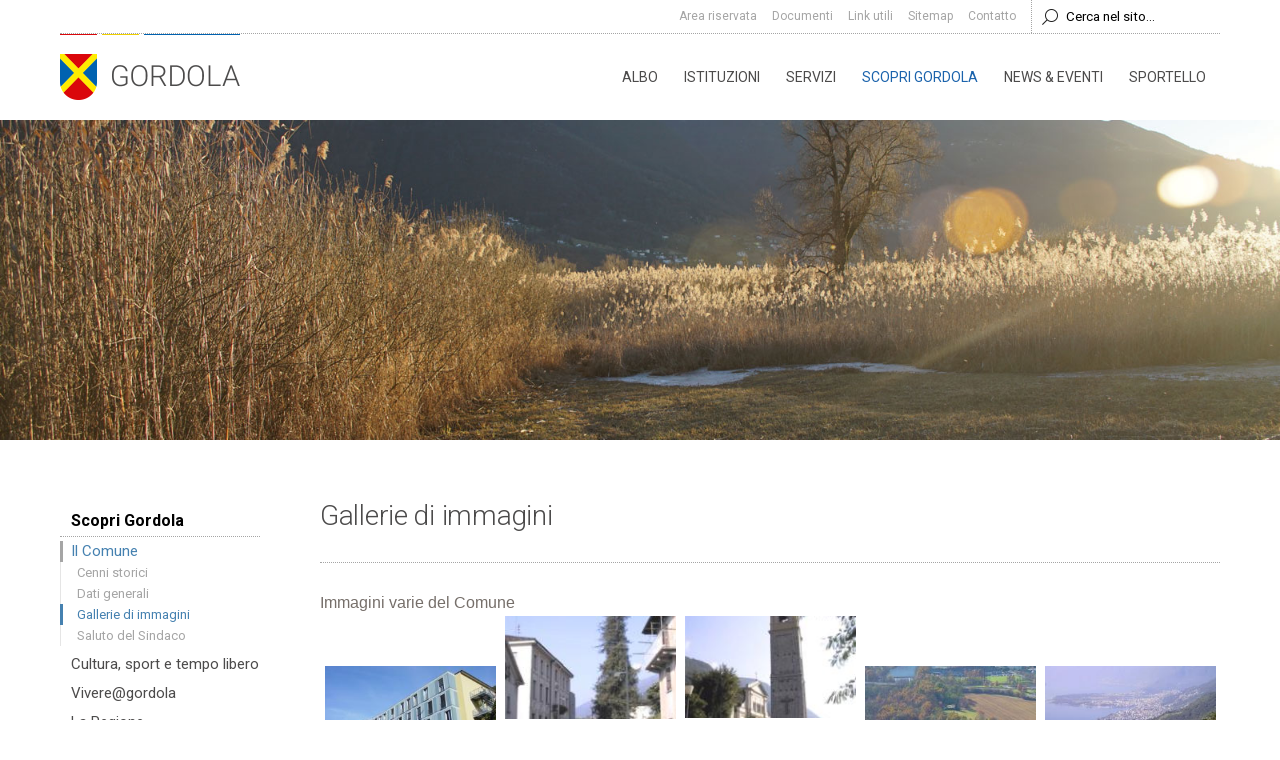

--- FILE ---
content_type: text/html; charset=UTF-8
request_url: https://www.gordola.ch/Gallerie-di-immagini-1c74f400
body_size: 28854
content:
<!DOCTYPE html PUBLIC "-//W3C//DTD XHTML 1.0 Transitional//EN" "http://www.w3.org/TR/xhtml1/DTD/xhtml1-transitional.dtd">
<html xmlns="http://www.w3.org/1999/xhtml"><head>






<meta http-equiv="Content-Type" content="text/html; charset=UTF-8" />


<base href="https://www.gordola.ch/" />




<title>Gallerie di immagini - Comune di Gordola - Sito ufficiale dell'amministrazione comunale - Comune del Canton Ticino</title>
<meta name="description" content="Comune di Gordola - Sito ufficiale dell'amministrazione comunale - Comune del Canton Ticino" />





<meta property="og:title" content="Gallerie di immagini - Comune di Gordola - Sito ufficiale dell'amministrazione comunale - Comune del Canton Ticino" />
<meta name="twitter:title" content="Gallerie di immagini - Comune di Gordola - Sito ufficiale dell'amministrazione comunale - Comune del Canton Ticino" />



<meta property="og:url" content="https://www.gordola.ch/Gallerie-di-immagini-1c74f400" />
<meta property="og:type" content="website" />
<meta property="og:description" content="Comune di Gordola - Sito ufficiale dell'amministrazione comunale - Comune del Canton Ticino" />
<meta name="twitter:description" content="Comune di Gordola - Sito ufficiale dell'amministrazione comunale - Comune del Canton Ticino" />



<meta name="keywords" content="Comune di Gordola - Sito ufficiale dell'amministrazione comunale - Comune del Canton Ticino, , " />

<link rel="shortcut icon" type="image/ico" href="./imgcache/400_0d925905168/850_64_64_cefcd49a04.ico" />




        
        <style type="text/css">

        

        .Menu_c29471_1 > ul > li,
         .Menu_c29471_2 > ul > li,
         .Menu_c29471_3 > ul > li {
            position: relative;
        }

        .Menu_c29471_1 > ul > li {
            float: left;
        }
        
         .Menu_c29471_2 > ul {
            position: absolute;
        }

        

        .Menu_c29471_1 > ul > li > div,
         .Menu_c29471_2 > ul > li > div,
         .Menu_c29471_3 > ul > li > div {
            display: none;
        }        
                    
        .Menu_c29471_1 > ul > li:hover > div {
            display: block;
        }

         .Menu_c29471_2 > ul > li:hover > div {
            display: block;
            position: absolute;
            left: 100%;
            top: 0;
        }

         .Menu_c29471_3 > ul > li:hover > div {
            display: block;
            position: absolute;
            left: 100%;
            top: 0;
        }



        
        </style>
                
        <style type="text/css">

        .Menu_c29471_1 * {
            margin: 0px;
            padding: 0px;
            border: 0px;
            list-style-type: none;
        }
        
        .Menu_c29471_1 > ul > li > a,
        .Menu_c29471_1 > ul > li > span,
        .Menu_c29471_1 > ul > li > h1, 
        .Menu_c29471_1 > ul > li > h2, 
        .Menu_c29471_1 > ul > li > h3, 
        .Menu_c29471_1 > ul > li > h4, 
        .Menu_c29471_1 > ul > li > h5, 
        .Menu_c29471_1 > ul > li > h6,
        .Menu_c29471_2 > ul > li > a, 
        .Menu_c29471_2 > ul > li > span, 
        .Menu_c29471_2 > ul > li > h1, 
        .Menu_c29471_2 > ul > li > h2, 
        .Menu_c29471_2 > ul > li > h3, 
        .Menu_c29471_2 > ul > li > h4, 
        .Menu_c29471_2 > ul > li > h5, 
        .Menu_c29471_2 > ul > li > h6,
        .Menu_c29471_3 > ul > li > a, 
        .Menu_c29471_3 > ul > li > span, 
        .Menu_c29471_3 > ul > li > h1, 
        .Menu_c29471_3 > ul > li > h2, 
        .Menu_c29471_3 > ul > li > h3, 
        .Menu_c29471_3 > ul > li > h4, 
        .Menu_c29471_3 > ul > li > h5, 
        .Menu_c29471_3 > ul > li > h6 {
            display: inline-block;
            position: relative;
        }

        .Menu_c29471_1 {
            z-index: 1;
        }
        .Menu_c29471_2 {
            z-index: 2;
        }
        .Menu_c29471_3 {
            z-index: 3;
        }
        
        .Menu_c29471_1 > ul {
            z-index: 1;
        }
        .Menu_c29471_2 > ul {
            z-index: 2;
        }
        .Menu_c29471_3 > ul {
            z-index: 3;
        }
        
        
        </style>
                
        <style type="text/css">

        

        .Menu_c29476_1 > ul > li,
         .Menu_c29476_2 > ul > li,
         .Menu_c29476_3 > ul > li {
            position: relative;
        }

        .Menu_c29476_1 > ul > li {
            float: left;
        }
        
         .Menu_c29476_2 > ul {
            position: absolute;
        }

        

        @-webkit-keyframes animazioneMenu_c29476 {
            0%   { display:  none; opacity: 0; }
            1%   { display: block; opacity: 0; }
            100% { display: block; opacity: 1; }
        }
        @-moz-keyframes animazioneMenu_c29476 {
            0%   { display:  none; opacity: 0; }
            1%   { display: block; opacity: 0; }
            100% { display: block; opacity: 1; }
        }
        @-ms-keyframes animazioneMenu_c29476 {
            0%   { display:  none; opacity: 0; }
            1%   { display: block; opacity: 0; }
            100% { display: block; opacity: 1; }
        }
        @-o-keyframes animazioneMenu_c29476 {
            0%   { display:  none; opacity: 0; }
            1%   { display: block; opacity: 0; }
            100% { display: block; opacity: 1; }
        }
        @keyframes animazioneMenu_c29476 {
            0%   { display:  none; opacity: 0; }
            1%   { display: block; opacity: 0; }
            100% { display: block; opacity: 1; }
        }

        .Menu_c29476_1 > ul > li > div {
            display: none;
        }

        .Menu_c29476_1 > ul > li:hover > div {
            display: block;
            position: absolute;
            left: 0;
            bottom: 0;
            
            -webkit-animation-duration: 0.3s;
            -webkit-animation-name: animazioneMenu_c29476;
            -moz-animation-duration: 0.3s;
            -moz-animation-name: animazioneMenu_c29476;
            -ms-animation-duration: 0.3s;
            -ms-animation-name: animazioneMenu_c29476;
            -o-animation-duration: 0.3s;
            -o-animation-name: animazioneMenu_c29476;
            animation-duration: 0.3s;
            animation-name: animazioneMenu_c29476;

        }
        



        
        </style>
                
        <style type="text/css">

        .Menu_c29476_1 * {
            margin: 0px;
            padding: 0px;
            border: 0px;
            list-style-type: none;
        }
        
        .Menu_c29476_1 > ul > li > a,
        .Menu_c29476_1 > ul > li > span,
        .Menu_c29476_1 > ul > li > h1, 
        .Menu_c29476_1 > ul > li > h2, 
        .Menu_c29476_1 > ul > li > h3, 
        .Menu_c29476_1 > ul > li > h4, 
        .Menu_c29476_1 > ul > li > h5, 
        .Menu_c29476_1 > ul > li > h6,
        .Menu_c29476_2 > ul > li > a, 
        .Menu_c29476_2 > ul > li > span, 
        .Menu_c29476_2 > ul > li > h1, 
        .Menu_c29476_2 > ul > li > h2, 
        .Menu_c29476_2 > ul > li > h3, 
        .Menu_c29476_2 > ul > li > h4, 
        .Menu_c29476_2 > ul > li > h5, 
        .Menu_c29476_2 > ul > li > h6,
        .Menu_c29476_3 > ul > li > a, 
        .Menu_c29476_3 > ul > li > span, 
        .Menu_c29476_3 > ul > li > h1, 
        .Menu_c29476_3 > ul > li > h2, 
        .Menu_c29476_3 > ul > li > h3, 
        .Menu_c29476_3 > ul > li > h4, 
        .Menu_c29476_3 > ul > li > h5, 
        .Menu_c29476_3 > ul > li > h6 {
            display: inline-block;
            position: relative;
        }

        .Menu_c29476_1 {
            z-index: 1;
        }
        .Menu_c29476_2 {
            z-index: 2;
        }
        .Menu_c29476_3 {
            z-index: 3;
        }
        
        .Menu_c29476_1 > ul {
            z-index: 1;
        }
        .Menu_c29476_2 > ul {
            z-index: 2;
        }
        .Menu_c29476_3 > ul {
            z-index: 3;
        }
        
        
        </style>
                
        <style type="text/css">

        

        .Menu_c29476_1 > ul > #Menu_c29476_item_324,
        #Menu_c29476_item_324 .Menu_c29476_2 > ul > li,
        #Menu_c29476_item_324 .Menu_c29476_3 > ul > li {
            position: relative;
        }

        .Menu_c29476_1 > ul > #Menu_c29476_item_324 {
            float: left;
        }
        
        #Menu_c29476_item_324 .Menu_c29476_2 > ul {
            position: absolute;
        }

        

        @-webkit-keyframes animazioneMenu_c29476_324 {
            0%   { display:  none; opacity: 0; }
            1%   { display: block; opacity: 0; }
            100% { display: block; opacity: 1; }
        }
        @-moz-keyframes animazioneMenu_c29476_324 {
            0%   { display:  none; opacity: 0; }
            1%   { display: block; opacity: 0; }
            100% { display: block; opacity: 1; }
        }
        @-ms-keyframes animazioneMenu_c29476_324 {
            0%   { display:  none; opacity: 0; }
            1%   { display: block; opacity: 0; }
            100% { display: block; opacity: 1; }
        }
        @-o-keyframes animazioneMenu_c29476_324 {
            0%   { display:  none; opacity: 0; }
            1%   { display: block; opacity: 0; }
            100% { display: block; opacity: 1; }
        }
        @keyframes animazioneMenu_c29476_324 {
            0%   { display:  none; opacity: 0; }
            1%   { display: block; opacity: 0; }
            100% { display: block; opacity: 1; }
        }

        .Menu_c29476_1 > ul > #Menu_c29476_item_324 > div,
        #Menu_c29476_item_324 .Menu_c29476_2 > ul > li > div,
        #Menu_c29476_item_324 .Menu_c29476_3 > ul > li > div {
            display: none;
        }

        .Menu_c29476_1 > ul > #Menu_c29476_item_324:hover > div {
            display: block;
            position: absolute;
            left: 0;
            bottom: 0;
            
            -webkit-animation-duration: 0.3s;
            -webkit-animation-name: animazioneMenu_c29476_324;
            -moz-animation-duration: 0.3s;
            -moz-animation-name: animazioneMenu_c29476_324;
            -ms-animation-duration: 0.3s;
            -ms-animation-name: animazioneMenu_c29476_324;
            -o-animation-duration: 0.3s;
            -o-animation-name: animazioneMenu_c29476_324;
            animation-duration: 0.3s;
            animation-name: animazioneMenu_c29476_324;

        }
        
        #Menu_c29476_item_324 .Menu_c29476_2 > ul > li:hover > div {
            display: block;
            position: absolute;
            left: 100%;
            top: 0;
            opacity: 1;
            
            -webkit-animation-duration: 0.3s;
            -webkit-animation-name: animazioneMenu_c29476_324;
            -moz-animation-duration: 0.3s;
            -moz-animation-name: animazioneMenu_c29476_324;
            -ms-animation-duration: 0.3s;
            -ms-animation-name: animazioneMenu_c29476_324;
            -o-animation-duration: 0.3s;
            -o-animation-name: animazioneMenu_c29476_324;
            animation-duration: 0.3s;
            animation-name: animazioneMenu_c29476_324;

        }

        #Menu_c29476_item_324 .Menu_c29476_3 > ul > li:hover > div {
            display: block;
            position: absolute;
            left: 100%;
            top: 0;
            opacity: 1;
            
            -webkit-animation-duration: 0.3s;
            -webkit-animation-name: animazioneMenu_c29476_324;
            -moz-animation-duration: 0.3s;
            -moz-animation-name: animazioneMenu_c29476_324;
            -ms-animation-duration: 0.3s;
            -ms-animation-name: animazioneMenu_c29476_324;
            -o-animation-duration: 0.3s;
            -o-animation-name: animazioneMenu_c29476_324;
            animation-duration: 0.3s;
            animation-name: animazioneMenu_c29476_324;

        }



        
        </style>
                
        <style type="text/css">

        

        .Menu_c29476_1 > ul > #Menu_c29476_item_484,
        #Menu_c29476_item_484 .Menu_c29476_2 > ul > li,
        #Menu_c29476_item_484 .Menu_c29476_3 > ul > li {
            position: relative;
        }

        .Menu_c29476_1 > ul > #Menu_c29476_item_484 {
            float: left;
        }
        
        #Menu_c29476_item_484 .Menu_c29476_2 > ul {
            position: absolute;
        }

        

        @-webkit-keyframes animazioneMenu_c29476_484 {
            0%   { display:  none; opacity: 0; }
            1%   { display: block; opacity: 0; }
            100% { display: block; opacity: 1; }
        }
        @-moz-keyframes animazioneMenu_c29476_484 {
            0%   { display:  none; opacity: 0; }
            1%   { display: block; opacity: 0; }
            100% { display: block; opacity: 1; }
        }
        @-ms-keyframes animazioneMenu_c29476_484 {
            0%   { display:  none; opacity: 0; }
            1%   { display: block; opacity: 0; }
            100% { display: block; opacity: 1; }
        }
        @-o-keyframes animazioneMenu_c29476_484 {
            0%   { display:  none; opacity: 0; }
            1%   { display: block; opacity: 0; }
            100% { display: block; opacity: 1; }
        }
        @keyframes animazioneMenu_c29476_484 {
            0%   { display:  none; opacity: 0; }
            1%   { display: block; opacity: 0; }
            100% { display: block; opacity: 1; }
        }

        .Menu_c29476_1 > ul > #Menu_c29476_item_484 > div {
            display: none;
        }

        .Menu_c29476_1 > ul > #Menu_c29476_item_484:hover > div {
            display: block;
            position: absolute;
            left: 0;
            bottom: 0;
            
            -webkit-animation-duration: 0.3s;
            -webkit-animation-name: animazioneMenu_c29476_484;
            -moz-animation-duration: 0.3s;
            -moz-animation-name: animazioneMenu_c29476_484;
            -ms-animation-duration: 0.3s;
            -ms-animation-name: animazioneMenu_c29476_484;
            -o-animation-duration: 0.3s;
            -o-animation-name: animazioneMenu_c29476_484;
            animation-duration: 0.3s;
            animation-name: animazioneMenu_c29476_484;

        }
        



        
        </style>
                
        <style type="text/css">

        .Menu_c29564_1 * {
            margin: 0px;
            padding: 0px;
            border: 0px;
            list-style-type: none;
        }
        
        .Menu_c29564_1 > ul > li > a,
        .Menu_c29564_1 > ul > li > span,
        .Menu_c29564_1 > ul > li > h1, 
        .Menu_c29564_1 > ul > li > h2, 
        .Menu_c29564_1 > ul > li > h3, 
        .Menu_c29564_1 > ul > li > h4, 
        .Menu_c29564_1 > ul > li > h5, 
        .Menu_c29564_1 > ul > li > h6,
        .Menu_c29564_2 > ul > li > a, 
        .Menu_c29564_2 > ul > li > span, 
        .Menu_c29564_2 > ul > li > h1, 
        .Menu_c29564_2 > ul > li > h2, 
        .Menu_c29564_2 > ul > li > h3, 
        .Menu_c29564_2 > ul > li > h4, 
        .Menu_c29564_2 > ul > li > h5, 
        .Menu_c29564_2 > ul > li > h6,
        .Menu_c29564_3 > ul > li > a, 
        .Menu_c29564_3 > ul > li > span, 
        .Menu_c29564_3 > ul > li > h1, 
        .Menu_c29564_3 > ul > li > h2, 
        .Menu_c29564_3 > ul > li > h3, 
        .Menu_c29564_3 > ul > li > h4, 
        .Menu_c29564_3 > ul > li > h5, 
        .Menu_c29564_3 > ul > li > h6 {
            display: inline-block;
            position: relative;
        }

        .Menu_c29564_1 {
            z-index: 1;
        }
        .Menu_c29564_2 {
            z-index: 2;
        }
        .Menu_c29564_3 {
            z-index: 3;
        }
        
        .Menu_c29564_1 > ul {
            z-index: 1;
        }
        .Menu_c29564_2 > ul {
            z-index: 2;
        }
        .Menu_c29564_3 > ul {
            z-index: 3;
        }
        
        
        </style>
                
        <style type="text/css">

        .Menu_c29497_1 * {
            margin: 0px;
            padding: 0px;
            border: 0px;
            list-style-type: none;
        }
        
        .Menu_c29497_1 > ul > li > a,
        .Menu_c29497_1 > ul > li > span,
        .Menu_c29497_1 > ul > li > h1, 
        .Menu_c29497_1 > ul > li > h2, 
        .Menu_c29497_1 > ul > li > h3, 
        .Menu_c29497_1 > ul > li > h4, 
        .Menu_c29497_1 > ul > li > h5, 
        .Menu_c29497_1 > ul > li > h6,
        .Menu_c29497_2 > ul > li > a, 
        .Menu_c29497_2 > ul > li > span, 
        .Menu_c29497_2 > ul > li > h1, 
        .Menu_c29497_2 > ul > li > h2, 
        .Menu_c29497_2 > ul > li > h3, 
        .Menu_c29497_2 > ul > li > h4, 
        .Menu_c29497_2 > ul > li > h5, 
        .Menu_c29497_2 > ul > li > h6,
        .Menu_c29497_3 > ul > li > a, 
        .Menu_c29497_3 > ul > li > span, 
        .Menu_c29497_3 > ul > li > h1, 
        .Menu_c29497_3 > ul > li > h2, 
        .Menu_c29497_3 > ul > li > h3, 
        .Menu_c29497_3 > ul > li > h4, 
        .Menu_c29497_3 > ul > li > h5, 
        .Menu_c29497_3 > ul > li > h6 {
            display: inline-block;
            position: relative;
        }

        .Menu_c29497_1 {
            z-index: 1;
        }
        .Menu_c29497_2 {
            z-index: 2;
        }
        .Menu_c29497_3 {
            z-index: 3;
        }
        
        .Menu_c29497_1 > ul {
            z-index: 1;
        }
        .Menu_c29497_2 > ul {
            z-index: 2;
        }
        .Menu_c29497_3 > ul {
            z-index: 3;
        }
        
        
        </style>
        


<link href="https://www.gordola.ch/AAjax.css" rel="stylesheet" type="text/css" />
<link href="css.php?tipo=body_body,link,span,testi&amp;substalign=%3D&amp;h1=titolo&amp;h2=titoletto&amp;rif=aa25446028" rel="stylesheet" type="text/css" />







<script language="javascript" type="text/javascript" src="https://www.gordola.ch/popcal_js/j/brw.js"></script>
<script language="javascript" type="text/javascript" src="https://www.gordola.ch/popcal_js/j/go.js"></script>
<script language="javascript" type="text/javascript" src="https://www.gordola.ch/popcal_js/j/functions.js"></script>

<script language="javascript" type="text/javascript">


var fd_lng = "1";
var fd_node = "272";
var fd_url2suppl = "";
var fd_wmaxgalle = "600";
var fd_hmaxgalle = "600";
var Indi_Popup_Da_Modello = 1;

</script>
<script language="javascript" src="https://www.gordola.ch/sitejs_static.js?v=1764236393" type="text/javascript"></script>
<script language="javascript" src="https://www.gordola.ch/AAjax/AAjax.js" type="text/javascript"></script>
<script language="javascript" src="https://www.gordola.ch/AAjax/AAjax_Table.js" type="text/javascript"></script>
<script language="javascript" src="https://www.gordola.ch/AAjax/AAjax_Calendar.js" type="text/javascript"></script>





<script language="javascript" type="text/javascript">
//<![CDATA[


nimgs29600=6;
currimg29600=0;
previmg29600=5;

isattivo29600=1;
direzione29600=0;
tempo_attesa29600=5000;
tempo_trans29600=50;
cur_position29600=0;
delta29600=1;
toolbars2_delta29600=0;
toolbars2_do_loop29600=0;
var slidesExtraArr29600 = [{"sleep":0},{"sleep":0},{"sleep":0},{"sleep":0},{"sleep":0},{"sleep":0}];
toolbars2_msec_fade29600=50;
curPosToolbar21Delta_29600=1;
curPosToolbar22Delta_29600=1;

var ctime29600 = null;
var t21time29600 = null;
var t22time29600 = null;

var infotoolbar29600 = new Array();


/*function showdebug(txt) {
    window.AssoloUtils.debug("GALLE "+txt);
}*/


function clearAllTimeouts29600(){
  if (ctime29600){
    clearTimeout(ctime29600);
    ctime29600=null;
  }
  if (t21time29600){
    clearTimeout(t21time29600);
    t21time29600=null;
  }
  if (t22time29600){
    clearTimeout(t22time29600);
    t22time29600=null;
  }
}



function gotoSlide29600(quale)
{
	if (quale != currimg29600)
	{
		if (ctime29600) {
			clearTimeout(ctime29600);
			ctime29600 = null;
		}

		//var predivnum = currimg29600;
		previmg29600=currimg29600;
		currimg29600 = quale;
		cur_position29600=0;
		slide_update29600(currimg29600, direzione29600, previmg29600, true);
	}

}

var widthDToolbar21_29600 = 0;
var lastImgWidthToolbar21_29600 = 1;
var curPosToolbar21_29600 = 0;
var maxPosToolbar21_29600 = 0;
var imgPosToolbar21_29600 = new Array();
function moveToolbar21_29600(quale)
{
	if (quale == "left") {
		var el = document.getElementById("lefttoolbar21_29600");
		el.className = "";
		updateToolbar21_29600(1);
	} else { // right
		var el = document.getElementById("righttoolbar21_29600");
		el.className = "";
		
		updateToolbar21_29600(0);
	}
}

var CurDelta21_29600 = 0;
var elL21_29600 = null;
var elR21_29600 = null;
function updateToolbar21_29600(direzione)
{
	var x;
	var Delta = curPosToolbar21Delta_29600;
	
	if (toolbars2_do_loop29600) { // looping
		if (direzione)
		{
			curPosToolbar21_29600=curPosToolbar21_29600-Delta;
			if (curPosToolbar21_29600 < 0)
				curPosToolbar21_29600 = maxPosToolbar21_29600+curPosToolbar21_29600; // ????		 3*toolbars2_delta29600 		???
		} else { // right
			curPosToolbar21_29600=curPosToolbar21_29600+Delta;
			if (curPosToolbar21_29600 >= (maxPosToolbar21_29600)){
				curPosToolbar21_29600 = curPosToolbar21_29600-maxPosToolbar21_29600;
                        }
		}
		
		k = ( curPosToolbar21_29600 + widthDToolbar21_29600)-maxPosToolbar21_29600;
		for(i=0;i<=nimgs29600;i++) 
		{
			el = document.getElementById("slidetoolbar21_imgage"+i+"_29600");
			if (el) 
			{
				if ((k > 0) && (k > imgPosToolbar21_29600[i])) {
					x = imgPosToolbar21_29600[i]-curPosToolbar21_29600+maxPosToolbar21_29600;
				} else {
					x = imgPosToolbar21_29600[i]-curPosToolbar21_29600;
				}					
				
				el.style.left = x+"px";
			}
		}	
	} else { // dont loop
		if (direzione) 
		{
			curPosToolbar21_29600=curPosToolbar21_29600-Delta;
			if (curPosToolbar21_29600 < 0)
				curPosToolbar21_29600 = 0;
		} else { // right
			curPosToolbar21_29600=curPosToolbar21_29600+Delta;
//			if (curPosToolbar21_29600 >= (maxPosToolbar21_29600-(widthDToolbar21_29600+3*toolbars2_delta29600))) // ????		 3*toolbars2_delta29600 		???
//				curPosToolbar21_29600 = maxPosToolbar21_29600-(widthDToolbar21_29600+3*toolbars2_delta29600);	 // ????		 3*toolbars2_delta29600 		???
                
			if (curPosToolbar21_29600 >= (maxPosToolbar21_29600-(widthDToolbar21_29600+toolbars2_delta29600)))
				curPosToolbar21_29600 = maxPosToolbar21_29600-(widthDToolbar21_29600+toolbars2_delta29600);
		}
		
		for(i=0;i<=nimgs29600;i++) 
		{
			el = document.getElementById("slidetoolbar21_imgage"+i+"_29600");
			if (el) {
				x = imgPosToolbar21_29600[i]-curPosToolbar21_29600;
				el.style.left = x+"px";
			}
		}
	}

	var dir = direzione;
	t21time29600 = setTimeout( function () { updateToolbar21_29600(dir); }, toolbars2_msec_fade29600);

}


var widthDToolbar22_29600 = 0;
var lastImgWidthToolbar22_29600 = 1;
var curPosToolbar22_29600 = 0;
var maxPosToolbar22_29600 = 0;
var imgPosToolbar22_29600 = new Array();
function moveToolbar22_29600(quale)
{
	if (quale == "left") {
		var el = document.getElementById("lefttoolbar22_29600");
		el.className = "";
		
		updateToolbar22_29600(1);
		
	} else { // right
		var el = document.getElementById("righttoolbar22_29600");
		el.className = "";
		
		updateToolbar22_29600(0);
		
	}
}

var CurDelta22_29600 = 0;
var elL22_29600 = null;
var elR22_29600 = null;
function updateToolbar22_29600(direzione)
{
	var x;
	var Delta = curPosToolbar22Delta_29600;
	if (toolbars2_do_loop29600) { // looping
		if (direzione) 
		{
			curPosToolbar22_29600=curPosToolbar22_29600-Delta;
			if (curPosToolbar22_29600 < 0) 
				curPosToolbar22_29600 = maxPosToolbar22_29600+curPosToolbar22_29600; // ????		 3*toolbars2_delta29600 		???
		} else { // right
			curPosToolbar22_29600=curPosToolbar22_29600+Delta;
			if (curPosToolbar22_29600 >= (maxPosToolbar22_29600))
				curPosToolbar22_29600 = curPosToolbar22_29600-maxPosToolbar22_29600;
		}
		
		k = ( curPosToolbar22_29600 + widthDToolbar22_29600)-maxPosToolbar22_29600;
		for(i=0;i<=nimgs29600;i++) 
		{
			el = document.getElementById("slidetoolbar22_imgage"+i+"_29600");
			if (el) 
			{
				if ((k > 0) && (k > imgPosToolbar22_29600[i])) {
					x = imgPosToolbar22_29600[i]-curPosToolbar22_29600+maxPosToolbar22_29600;
				} else {
					x = imgPosToolbar22_29600[i]-curPosToolbar22_29600;
				}
				
				el.style.left = x+"px";
			}
		}	
	} else { // dont loop
		if (direzione) 
		{
			curPosToolbar22_29600=curPosToolbar22_29600-Delta;
			if (curPosToolbar22_29600 < 0) 
				curPosToolbar22_29600 = 0;
		} else { // right
			curPosToolbar22_29600=curPosToolbar22_29600+Delta;
			if (curPosToolbar22_29600 >= (maxPosToolbar22_29600-(widthDToolbar22_29600+3*toolbars2_delta29600))) // ????		 3*toolbars2_delta29600 		???
				curPosToolbar22_29600 = maxPosToolbar22_29600-(widthDToolbar22_29600+3*toolbars2_delta29600);	 // ????		 3*toolbars2_delta29600 		???
		}
		
		for(i=0;i<=nimgs29600;i++) 
		{
			el = document.getElementById("slidetoolbar22_imgage"+i+"_29600");
			if (el) {
				x = imgPosToolbar22_29600[i]-curPosToolbar22_29600;
				el.style.left = x+"px";
			}
		}
	}

	
	var dir = direzione;
	t22time29600 = setTimeout( function () { updateToolbar22_29600(dir); }, toolbars2_msec_fade29600);
}


function updateToolbarClass29600()
{
	var el;
	if (document.getElementById("slidetoolbar21_29600")) 
	{
		for(i=0;i<=nimgs29600;i++) 
		{
			el = document.getElementById("slidetoolbar21_imgage"+i+"_29600");
			if (el) {
				if (currimg29600 == i) {
					el.className = "";
				} else {
					el.className = "";
				}
			}
		}
	}
	if (document.getElementById("slidetoolbar22_29600"))
	{
		for(i=0;i<=nimgs29600;i++) 
		{
			el = document.getElementById("slidetoolbar22_imgage"+i+"_29600");
			if (el) {
				if (currimg29600 == i) {
					el.className = "";
				} else {
					el.className = "";
				}
			}
		}
	}
	for(i=0;i<=nimgs29600;i++) 
	{
		el = document.getElementById("slidetoolbar11_link"+i+"_29600");
		if (el) {
			if (currimg29600 == i) {
				el.className = "";
				el.parentNode.className = "";
			} else {
				el.className = "";
				el.parentNode.className = "";
			}
		}
		el = document.getElementById("slidetoolbar12_link"+i+"_29600");
		if (el) {
			if (currimg29600 == i) {
				el.className = "";
				el.parentNode.className = "";
			} else {
				el.className = "";
				el.parentNode.className = "";
			}
		}
	}
}

function restoreToolbar21_29600(quale)
{
	if (quale == "left") {
		var el = document.getElementById("lefttoolbar21_29600");
		el.className = "";
	} else { // right
		var el = document.getElementById("righttoolbar21_29600");
		el.className = "";
	}

	if (t21time29600) {
		clearTimeout(t21time29600);
		t21time29600 = null;
	}
}

function restoreToolbar22_29600(quale)
{
	if (quale == "left") {
		var el = document.getElementById("lefttoolbar22_29600");
		el.className = "";
	} else { // right
		var el = document.getElementById("righttoolbar22_29600");
		el.className = "";
	}
	
	if (t22time29600) {
		clearTimeout(t22time29600);
		t22time29600 = null;
	}	
}

function slide_precedente29600()
{

	if (ctime29600) {
		clearTimeout(ctime29600);
		ctime29600 = null;
	}

	previmg29600=currimg29600;

	if (direzione29600 == 0) { // top
		tmpdir = 2;
		currimg29600--;
	} else if (direzione29600 == 1) { // right
		tmpdir = 3;
		currimg29600--;
	} else if (direzione29600 == 2) { // bottom
		tmpdir = 0;
		currimg29600++;
	} else { //if (direzione29600 == 3) { // left
		tmpdir = 1;
		currimg29600++;
	}

	if (currimg29600 < 0) {
		currimg29600 = nimgs29600-1;
	} else if (currimg29600 >= nimgs29600) {
		currimg29600 = 0;
	}

	cur_position29600=0;
	slide_update29600(currimg29600, tmpdir, previmg29600);
}

function slide_prossima29600()
{
	if (ctime29600) {
		clearTimeout(ctime29600);
		ctime29600 = null;
	}

	previmg29600=currimg29600;

	if (direzione29600 == 0) { // top
		currimg29600++;
	} else if (direzione29600 == 1) { // right
		currimg29600++;
	} else if (direzione29600 == 2) { // bottom
		currimg29600--;
	} else { //if (direzione29600 == 3) { // left
		currimg29600--;
	}

	if (currimg29600 < 0) {
		currimg29600 = nimgs29600-1;
	} else if (currimg29600 >= nimgs29600) {
		currimg29600 = 0;
	}
	
	cur_position29600=0;
	slide_update29600(currimg29600, direzione29600, previmg29600);
}

function slide_inizio29600()
{
		if (!(((direzione29600 < 2) && (currimg29600==0)) ||
	     ((direzione29600 > 1) && (currimg29600==nimgs29600-1)) ))
	{
		if (ctime29600) {
			clearTimeout(ctime29600);
			ctime29600 = null;
		}

		previmg29600=currimg29600;

		if (direzione29600 == 0) { // top
			currimg29600=0;
		} else if (direzione29600 == 1) { // right
			currimg29600=0;
		} else if (direzione29600 == 2) { // bottom
			currimg29600=nimgs29600-1;
		} else { //if (direzione29600 == 3) { // left
			currimg29600=0;
		}

		cur_position29600=0;
		slide_update29600(currimg29600, direzione29600, previmg29600);
	}
}
function slide_fine29600() 
{
	if (!(((direzione29600 < 2) && (currimg29600==nimgs29600-1)) ||
	     ((direzione29600 > 1) && (currimg29600==0)) ))
	{
		if (ctime29600) {
			clearTimeout(ctime29600);
			ctime29600 = null;
		}
		
		previmg29600=currimg29600;

		if (direzione29600 == 0) { // top
			currimg29600=nimgs29600-1;
		} else if (direzione29600 == 1) { // right
			currimg29600=nimgs29600-1;
		} else if (direzione29600 == 2) { // bottom
			currimg29600=0;
		} else { //if (direzione29600 == 3) { // left
			currimg29600=0;
		}

		cur_position29600=0;
		slide_update29600(currimg29600, direzione29600, previmg29600);
	}
}

function slide_playpause29600() 
{
	if (ctime29600) {
		clearTimeout(ctime29600);
		ctime29600 = null;
	}
	

	//showdebug("\n<br>slide_playpause29600()");
	var play1 = document.getElementById("btn_slide_playpause1_29600");
	var play2 = document.getElementById("btn_slide_playpause2_29600");
	if (isattivo29600) { // pause
		if (play1) {
			play1.src = "img???";
		}
		if (play2) {
			play2.src = "img???";
		}
		isattivo29600 = 0;
	} else { // play
		if (play1) {
			play1.src = "img???";
		}
		if (play2) {
			play2.src = "img???";
		}

		isattivo29600 = 1;
		cur_position29600=0;
		
		
		ctime29600 = setTimeout( function () {
			if (direzione29600 == 0) { // top
				currimg29600++;
			} else if (direzione29600 == 1) { // right
				currimg29600++;
			} else if (direzione29600 == 2) { // bottom
				currimg29600--;
			} else { //if (direzione29600 == 3) { // left
				currimg29600--;
			}
			if (currimg29600 < 0) {
				currimg29600 = nimgs29600-1;
			} else if (currimg29600 >= nimgs29600) {
				currimg29600 = 0;
			}
			slide_update29600(currimg29600, direzione29600);
		}, tempo_attesa29600);
	}
}

function forsefinecorsa29600(currimg, nimgs){
  fc=0;
  out=currimg;
  if (currimg<0){
    fc=1;
    out=nimgs-1;
  }
  else if (currimg>=nimgs){
    fc=1;
    out=0;
  }


  return out;
}

function slide_update29600(curimg, direzione, predivnum2) {
	if (curimg == currimg29600) { // no changes were made
		if (tempo_trans29600 == 0) { // tipo_transizione = nessuna
			var curdiv = null;
			for(i=0;i<nimgs29600;i++) {
				curdiv = document.getElementById("slidediv"+i+"_29600");
				if (i==curimg) {
					curdiv.style.display = "inline";
				} else {
					curdiv.style.display = "none";
				}
			}
			updateToolbarClass29600();
		} else {

			function setOpacity(el, opacity) {
                            if (el){
				el.style.opacity = (opacity / 100);
				el.style.MozOpacity = (opacity / 100);
				el.style.KhtmlOpacity = (opacity / 100);
				el.style.filter = "alpha(opacity=" + opacity + ")";
                            }
			}

			var predivnum;
			if ( typeof(predivnum2) == 'undefined')
			{
				if (direzione >= 2) { // backward
					predivnum = curimg+1;
				} else { // forward
					predivnum = curimg-1;
				}
			} else {
				predivnum = predivnum2;
			}

			if (predivnum < 0) {
				predivnum = nimgs29600-1;
			} else if (predivnum >= nimgs29600) {
				predivnum = 0;
			}

			var prediv = document.getElementById("slidediv"+predivnum+"_29600");
			var curdiv = document.getElementById("slidediv"+curimg+"_29600");

			if (cur_position29600==0) { // inizializzazione
				for(i=0;i<nimgs29600;i++) {
					if ((i!=curimg) && (i!=predivnum)) {
						document.getElementById("slidediv"+i+"_29600").style.display = "none";

					}
				}

				cur_position29600+=delta29600;
				setOpacity(curdiv, cur_position29600);
				setOpacity(prediv, 100-cur_position29600);
				//prediv.style.zIndex = -1;
				//curdiv.style.zIndex = parseInt(prediv.style.zIndex)+1;
				prediv.style.display = "inline";
				curdiv.style.display = "inline";

				//showdebug("\n<br>["+cur_position29600+"] curdiv=["+curimg+"] prediv=["+predivnum+"] INI("+direzione+") zC=["+curdiv.style.zIndex+"] zP=["+prediv.style.zIndex+"]");
				setTimeout( function () { slide_update29600(curimg, direzione, predivnum2) }, tempo_trans29600);
			} else {
				cur_position29600+=delta29600;
				if (cur_position29600 < 100)
				{
					//showdebug("\n<br>["+cur_position29600+"] curdiv=["+curimg+"] prediv=["+predivnum+"]");
					setOpacity(curdiv, cur_position29600);
					setOpacity(prediv, 100-cur_position29600);

					setTimeout( function () { slide_update29600(curimg, direzione, predivnum2) }, tempo_trans29600);
				} else { // fine
					//showdebug("\n<br>BBBB["+cur_position29600+"] curdiv=["+curimg+"] prediv=["+predivnum+"] -> slidediv"+predivnum+"_29600 -> ["+document.getElementById("slidediv"+predivnum+"_29600")+"] FINE");
					prediv.style.display = "none";

					setOpacity(curdiv, 100);
					setOpacity(prediv, 0);

					updateToolbarClass29600();

					cur_position29600=0;
					conta29600++;
					
//					if ((conta29600 >= nimgs29600) && (!1))
					if ((conta29600 >= nimgs29600 - 1) && (!1))
						isattivo29600 = 0;

					
					if (isattivo29600){
						var nextImg = currimg29600;
						if (direzione29600 >= 2) { // backward
							nextImg--;
						} else { // forward
							nextImg++;
						}
						if (nextImg < 0) {
							nextImg = nimgs29600-1;
						} else if (nextImg >= nimgs29600) {
							nextImg = 0;
						}
						var tempoAttesa = getTempoAttesa29600(nextImg);
						var myVideoTags = curdiv.getElementsByTagName('VIDEO');
						if (myVideoTags.length){
							setTimeout(function(){
								myVideoTags[0].pause();
								myVideoTags[0].currentTime = 0;
							}, tempoAttesa + 1000);
							myVideoTags[0].play();
						}
							
						ctime29600 = setTimeout( function () {
							predivnum = currimg29600;
							if (curimg == currimg29600) { // no changes were made
								currimg29600 = nextImg;
								slide_update29600(currimg29600, direzione29600, predivnum);
							}
						}, tempoAttesa);
					}
				}
			}

		}
	}
}

var conta29600 = 0;

function getTempoAttesa29600(imgIndex){
	var sleepTime = tempo_attesa29600;
	if (slidesExtraArr29600[currimg29600])
		if (slidesExtraArr29600[currimg29600].sleep)
			sleepTime = slidesExtraArr29600[currimg29600].sleep;
	return sleepTime;
}



function galle29600_onload() {

var tempoAttesa = getTempoAttesa29600(0);
var curdiv = document.getElementById("slidediv0" + "_29600");
var myVideoTags = curdiv.getElementsByTagName('VIDEO');
if (myVideoTags.length){
	setTimeout(function(){
		myVideoTags[0].pause();
		myVideoTags[0].currentTime = 0;
	}, tempoAttesa + 1000);
	myVideoTags[0].play();
}

ctime29600 = setTimeout( function () {
	if (direzione29600 == 0) { // top
		currimg29600++;
	} else if (direzione29600 == 1) { // right
		currimg29600++;
	} else if (direzione29600 == 2) { // bottom
		currimg29600--;
	} else { //if (direzione29600 == 3) { // left
//		currimg29600--; correzione scorrimento 'Left'
		currimg29600++;
	}
	if (currimg29600 < 0) {
		currimg29600 = nimgs29600-1;
	} else if (currimg29600 >= nimgs29600) {
		currimg29600 = 0;
	}
	
	slide_update29600(currimg29600, direzione29600);
}, tempoAttesa);

}


if (window.attachEvent) window.attachEvent('onload', galle29600_onload );
else if (window.addEventListener) window.addEventListener('load', galle29600_onload, true);



function toggleAllPrintPdf(el)
{
    var elArr=document.getElementsByTagName("input");
    for(var i in elArr) {
        if (elArr[i] && (elArr[i].type == 'checkbox') && ((elArr[i].id+'').indexOf('slidetoolbar22_checkbox_', 0) === 0)) {
            elArr[i].checked = el.checked;
        }
    }
}


function do_printpdf(el, id)
{
    var Callback = function(myConfirm,evt) {
        var curEl = evt.target || event.srcElement;

        if (curEl.name != 'BtnChiudi') {
            var printpdf = window.open("AsyncSite.php?SID=&rSID=&id_container=29600&printpdf="+curEl.name+"&idGalle="+myConfirm.idGalle+"&ItemsParams="+myConfirm.ItemsParams,'printpdf','resizable=yes,width=50,height=50,scrollbars=yes,status=no,location=no');
        }

        return true;
    }

    var params = '';
    var elArr=document.getElementsByTagName("input");
    for(var i in elArr) {
        if (elArr[i] && (elArr[i].type == 'checkbox') && ((elArr[i].id+'').indexOf('slidetoolbar22_checkbox_', 0) === 0) && elArr[i].checked) {
            if (params) {
                params+=',';
            }
            params+=window.AssoloUtils.str_replace("slidetoolbar22_checkbox_", "", elArr[i].id);
        }
    }
    if (params) {
        var Msg = "<form><table border='0' width='100%' height='100%'>"+
                  "<tr><td colspan='5'><div class='_galleprintdiv'>Selezionare il layout:<input type='button' name='BtnChiudi' value='&nbsp;' class='_galleprintbtnChiudi' /></div></td></tr>\n"+
                  "<tr>\n"+
                  '<td><input type="button" name="Btn1Per" value="&nbsp;" class="_galleprintbtn1Per" /></td>\n'+
                  '<td><input type="button" name="Btn2Per" value="&nbsp;" class="_galleprintbtn2Per" /></td>\n'+
                  '<td><input type="button" name="Btn4Per" value="&nbsp;" class="_galleprintbtn4Per" /></td>\n'+
                  '<td><input type="button" name="Btn6Per" value="&nbsp;" class="_galleprintbtn6Per" /></td>\n'+
                  '<td><input type="button" name="Btn8Per" value="&nbsp;" class="_galleprintbtn8Per" /></td>\n'+
                  "</tr>\n"+
                  "</table></form>";

        var myConfirm = new window.AssoloUtils.MyConfirm(700,555,Msg,true,Callback);
        myConfirm.PopupDIV.style.fontFamily="arial";
        myConfirm.PopupDIV.style.fontSize="12px";
        myConfirm.PopupDIV.style.padding="10px";
        myConfirm.ItemsParams = params;
        myConfirm.idGalle = id;
        
    } else {
        alert('Dovete selezionare qualcosa!');
    }
}





function formsubmit_fric_5113(select){
  i0=select.name.lastIndexOf('_');
  if (i0>-1){
    nomevar=select.name.substr(i0+1);
    form0=document.fric_5113;    
    F=document.forms;
    for (f in F){
      form=F[f];
      if (form.name!=undefined){
        if (form.name.length>5){
          if (form.name.substr(0, 5)=='fric_'){
            if (form.name!='fric_5113'){
              var os=document.querySelector('select[name='+form.name+'_'+nomevar+']');
              if (os!=undefined){
                ov=os[os.selectedIndex].value;
                var hiddenElement=document.createElement("input");
                hiddenElement.setAttribute("type", "hidden");
                hiddenElement.setAttribute("name", form.name+'_'+nomevar);
                hiddenElement.setAttribute("value", ov);
                form0.appendChild(hiddenElement);
              }
            }
          }
        }
				var pXO = window.pageXOffset;
				if (pXO == undefined)
					pXO=document.body.scrollLeft;
				var pYO=window.pageYOffset;
				if (pYO==undefined)
					pYO=document.body.scrollTop;

				var hiddenElement=document.createElement("input");
				hiddenElement.setAttribute("type", "hidden");
				hiddenElement.setAttribute("name", 'pXO');
				hiddenElement.setAttribute("value", pXO);
				form0.appendChild(hiddenElement);
				
				var hiddenElement=document.createElement("input");
				hiddenElement.setAttribute("type", "hidden");
				hiddenElement.setAttribute("name", 'pYO');
				hiddenElement.setAttribute("value", pYO);
				form0.appendChild(hiddenElement);
      }
    }
  }

  consubmit=1;
  if (consubmit)
    document.fric_5113.submit();
  return true;
}


var CMS_window = false;
function CMS_open(url)
{
	try {
		if (CMS_window) {
			CMS_window.close();
		}
	} catch (err) {
	}
	CMS_window = window.open(url,'CMS');
}

function submitform(nomeform){
  form=document.querySelector('form[name='+nomeform+']');
  continua=true;
  conoffset=1;
  if (0){
    if (form.cb_cglette==undefined){
      cb=document.getElementById('cb_cglette');
      conoffset=0;
    }
    else
      cb=form.cb_cglette;
    if (!cb.checked){
      alert(g2popuptesto);
      continua=false;
    }
  }
  if ((continua) && (conoffset)){
    form.pXO.value=XOffset();
    form.pYO.value=YOffset();
  }
  return continua;
}














//]]>

</script>



<meta name="google-site-verification" content="e-EHlLqfQk_KBuA9jCl9YWGqj73Gz-DzyTeblTvc3OE" />
<link href="https://fonts.googleapis.com/css?family=Roboto:300,400,700" rel="stylesheet">
<meta name="viewport" content="width=device-width, initial-scale=1.0, minimum-scale=1.0, maximum-scale=1.0">
<script type="text/javascript" src="https://ajax.googleapis.com/ajax/libs/jquery/1/jquery.min.js"></script>
<script type="text/javascript" src="jquery.scrollintoview.min.js"></script>
<script language="javascript" type="text/javascript">
function faiClick() {
	 var el = document.getElementById('bodypage');
         el.className = (el.className == "bodyFixed")?"body":"bodyFixed";
	 var el = document.getElementById('mainmenu');
         el.className = (el.className == "MenuOpened")?"MenuClosed":"MenuOpened";
}
function attaccaClick() {
	var el = document.getElementById('nav-icon');
	if (el) {
		try {
			el.addEventListener('click', faiClick, true);
		} catch(err) {
			el.attachEvent('onclick', faiClick);
		}
}
}
try {
	document.addEventListener('load', attaccaClick, true);
} catch(err) {
	document.attachEvent('onload', attaccaClick);
}

window.addEventListener("scroll", function() {
 var classeTag = 'BackTopBtHidden';
 var classeScroll = 'BackTopBt';
 var scrollOffset = 600;
 var windowpos = document.documentElement.scrollTop ||document.body.scrollTop;
 var c = document.getElementsByClassName(classeTag);
 if (c && c[0]) {
  if (c[0].classList) {
   if (windowpos > scrollOffset) {
    c[0].classList.add(classeScroll);
   } else {
    c[0].classList.remove(classeScroll);
   }   
  } else {
   if (windowpos > scrollOffset) {
    c[0].className += ' '+classeScroll;
   } else {
    c[0].className.replace(new RegExp(classeScroll + ' *', 'g'), '');
   }
  }
 } 
});

function initbackToTopBtn() 
{
	var menu = document.getElementById('backToTopBtn');
	if (menu) {
		if (menu.addEventListener) {
			menu.addEventListener('click', clickEffettoScroll, true);
		} else if (menu.attachEvent) {
			menu.attachEvent('onclick', clickEffettoScroll );
		}
	}
}

function clickEffettoScroll(e)
{
	var el = e.target || event.srcElement;
	
	if (e.preventDefault)
		e.preventDefault();

	$('a[name=top]').scrollintoview({ duration: 'slow' });
}


if (window.addEventListener) {
  window.addEventListener('load', initbackToTopBtn, true);
} else if (window.attachEvent) {
  window.attachEvent('onload', initbackToTopBtn );
}

function clickSportelloMenu() {
	 var el = document.getElementById('sportellomenu');
         el.className = (el.className == "SportelloMenuOpened")?"SportelloMenuClosed":"SportelloMenuOpened";
}
function apriSportelloMenu() {
	var el = document.getElementById('sportellonav-icon');
	if (el) {
		try {
			el.addEventListener('click', clickSportelloMenu, true);
		} catch(err) {
			el.attachEvent('onclick', clickSportelloMenu);
		}
}
}
window.addEventListener('load', apriSportelloMenu, true);
</script>

<style type="text/css">
body {-webkit-overflow-scrolling: touch;}
.Banner div {width:100% !important;}
.Banner div.BannerDidascalia {width:auto !important;}
input, select, textarea {box-sizing:border-box; font-family:'Roboto', sans-serif;}
input[type="radio"], input[type="checkbox"] {width:16px; height:16px; margin:0 8px 0 0; vertical-align:middle;}
input[type="button"], input[type="submit"] {width:auto;}
textarea {resize:vertical;}
#nav-icon {-webkit-transition: .5s ease-in-out; -moz-transition: .5s ease-in-out; -o-transition: .5s ease-in-out; transition: .5s ease-in-out;}
#nav-icon span {-webkit-transition: .25s ease-in-out; -moz-transition: .25s ease-in-out; -o-transition: .25s ease-in-out; transition: .25s ease-in-out;}
#nav-icon.open span:nth-child(1), #nav-icon.open span:nth-child(4) {left: 50%;}
.MainMenuUl2, .MainMenuUl2News {box-sizing:border-box;}
.MainMenuLi1 {position:static !important;}
.MainMenuLi1:hover > div {bottom:auto !important; left:1px !important; right:1px;}
.MainMenuUl1 li#Menu_c29476_item_324 {position:relative !important;}
.MainMenuUl1 li#Menu_c29476_item_324 > div {left:0px !important;}
#Menu_c29476_item_485 > div {display:none !important;}
.TmpSearcgPagineInputDiv {width:calc(100% - 86px);}
.HeaderTable:before {content:" ";}
a.LinkBt:link, a.LinkBt:visited, .ListSearchButton, .FormCertificati form input[type=submit], .PannelloTitolo, .FormBt, .btn_export {
background: -moz-linear-gradient(-45deg, rgba(69,129,176,1) 0%, rgba(136,180,215,1) 100%);
background: -webkit-linear-gradient(-45deg, rgba(69,129,176,1) 0%,rgba(136,180,215,1) 100%);
background: linear-gradient(135deg, rgba(69,129,176,1) 0%,rgba(136,180,215,1) 100%);
}
a.LinkBt:hover, .ListSearchButton:hover, .FormCertificati form input[type=submit]:hover, .FormBt:hover, .btn_export:hover {
background: -moz-linear-gradient(-45deg, rgba(27,99,172,1) 0%, rgba(69,129,176,1) 100%);
background: -webkit-linear-gradient(-45deg, rgba(27,99,172,1) 0%,rgba(69,129,176,1) 100%);
background: linear-gradient(135deg, rgba(27,99,172,1) 0%,rgba(69,129,176,1) 100%);
}
.ListSearchInput, .textsearch {background-position:8px center;}
span.titoletto {display:block; margin-bottom:8px;}
span.titoletto ~ br {display:none;}
a.LinkEmail {overflow-wrap: break-word; word-wrap: break-word; -ms-word-break: break-all; word-break: break-all; word-break: break-word; -ms-hyphens: auto; -moz-hyphens: auto; -webkit-hyphens: auto; hyphens: auto; display:inline-block;}
h1 {padding-top:0px !important;}
.Gallery figure a {align-items:center;}
.Gallery figure a img  {-webkit-transition: .3s linear; -moz-transition: .3s  linear; -o-transition: .3s  linear; transition: .3s  linear;}
.CaddyFFSQta:before {content:"Nr.";}
input, textarea, a {outline:none;}

.BannerBurioCont {animation: pannBurio 1s linear;}
@keyframes pannBurio {
0% {bottom:-300px;}
50% {bottom:-300px;}
100% {bottom:0px;}
}

.FormEventiBottoni {
position:sticky;
bottom:0px;
z-index:2;
background: -moz-linear-gradient(top,  rgba(255,255,255,0) 0%, rgba(255,255,255,1) 50%); /* FF3.6-15 */
background: -webkit-linear-gradient(top,  rgba(255,255,255,0) 0%,rgba(255,255,255,1) 50%); /* Chrome10-25,Safari5.1-6 */
background: linear-gradient(to bottom,  rgba(255,255,255,0) 0%,rgba(255,255,255,1) 50%); /* W3C, IE10+, FF16+, Chrome26+, Opera12+, Safari7+ */
}



a.MenuSportelloLink23-Off img {filter: grayscale(100%) brightness(0%) invert(100%);}
.ZonaMenuSportello *  {-webkit-transition: .3s linear; -moz-transition: .3s  linear; -o-transition: .3s  linear; transition: .3s  linear;}



.allegati_ok, .allegati_errore, .allegati_incarica, .allegati_inscansione {background-position:10px center;}

._tabellaBody tfoot {border:none !important;}
._tabellaBody tfoot td {background-position:center 15px;}
.FormEventoNav {position:sticky; bottom:0px;}
.FormEventoStepCont {position:sticky; top:0px;}
.GestEventiPrint fieldset {page-break-inside: avoid;}


.GestEventiPrint input[type=radio], .Report_print input[type=radio] ~ label {display:none !important;}
.GestEventiPrint input[type=radio]:checked ~ label {display:block !important;}

.emailResponsabile {overflow-wrap: break-word; word-wrap: break-word; -ms-word-break: break-all; word-break: break-all; word-break: break-word; -ms-hyphens: auto; -moz-hyphens: auto; -webkit-hyphens: auto; hyphens: auto;}


#segnaleticaRestringimentoDiv .FormEventoCont {margin-bottom:10px; font-size: 12px; line-height: 18px;}
#segnaleticaSemaforoDiv .FormEventoCont {margin-bottom:10px; font-size: 12px; line-height: 18px;}
#segnaleticaSbarramentoDiv .FormEventoCont {margin-bottom:10px; font-size: 12px; line-height: 18px;}
#segnaleticaDeviazioniDiv .FormEventoCont {margin-bottom:10px; font-size: 12px; line-height: 18px;}










@media (max-width:1920px) {
.HeaderTable {padding-top:20px;padding-bottom:20px;}
.ZonaBanner.Area .Banner div {height: 100px !important;}
.GestRichiesteArea iframe {height:calc(100vh - 221px) !important;}
}




@media (max-width:1600px) {
._Popup {bottom: 5% !important; height: 90% !important; left: 10% !important; right: 10% !important; top: 5% !important; width: 80% !important;}
}


@media (max-width:1200px) {
._Popup {bottom: 5% !important; height: 90% !important; left: 5% !important; right: 5% !important; top: 5% !important; width: 90% !important;}
}




@media (min-width:768px) and (max-width:979px) {
.Banner div {height:320px !important;}
.Banner div.BannerInfoDiv, .Banner div.BannerDidascalia {height:auto !important;}
.ZonaColSx {width:180px; padding-right:30px;}
.ZonaColDx {width:200px; padding-left:30px;}
.bodyFixed {overflow:hidden;}
.BtMenuTd {width:32px;}
.BtMenu, .MenuOpened {display:block;}
.MainMenu, .TopMenuTable, .HeaderTable:before {display:none;}
.HeaderTable {padding-top:20px;padding-bottom:20px; border-top:none;}
.BannerBurioCont {left:0px; right:0px; max-width:100%; position:static;}
@keyframes pannBurio {
0% {margin-top:-300px; bottom:auto;}
50% {margin-top:-300px; bottom:auto;}
100% {margin-top:0px; bottom:auto;}
}
.CalendarioSale > table {display:block; overflow:auto; position:relative; height:90px;}
.CalendarioSale > table > tbody {display:table; position:absolute;}
.CalLabelGiorni {width:40px;}

.CalendarioSaleOre {gap:20px;}
.CalendarioSaleOre > div {flex-basis:100%;}

.ZonaMenuSportelloMain {display:block; position:fixed; left:0px; right:0px; bottom:0px; z-index:10; box-shadow:0px 0px 20px 10px #ffffff;}
.SportelloMenuBt {display:block;}
.SportelloMenuClosed .MenuSportelloHome {max-height:0px;}
.SportelloMenuOpened .MenuSportelloHome {max-height:400px;}
.MenuSportello23-Ul {margin-top:0px;}
.SportelloMenuTitolo {display:none;}
}

@media (max-width:767px) {
.bodyFixed {overflow:hidden;}
.BtMenuTd {width:32px;}
.BtMenu, .MenuOpened {display:block;}
.MainMenu, .TopMenuTable, .HeaderTable:before {display:none;}
.HeaderTable {padding-top:20px;padding-bottom:20px; border-top:none;}
.ZonaCore > table, .ZonaCore > table > tbody,  .ZonaCore > table > tbody > tr {display:block;}
.ZonaCoreSpecial > table, .ZonaCoreSpecial > table > tbody,  .ZonaCoreSpecial > table > tbody > tr {display:block;}
.ZonaColSx, .ZonaColDx, .ZonaCoreInt {display:block; width:100%; padding:0 0 20px 0; box-sizing:border-box;}
.ZonaCoreSpecial {padding:0 0 40px 0;}
.ZonaCoreSpecial .ZonaCoreInt, .ZonaCoreSpecial .ZonaColDx {padding-left:20px; padding-right:20px;}
.ZonaCoreSpecial .ZonaCoreInt {margin-top:40px;}
.ZonaCoreSpecial .ZonaColSx {background-color:#e5e5e5; padding:20px 20px 0 20px;}
.ZonaBoxHome, .TabList4Col, .TabList3Col, .TabList3Col:nth-child(3n) {width:48%; margin-right:4%;}
.ZonaBoxHome:nth-child(2n), .TabList4Col:nth-child(2n), .TabList3Col:nth-child(2n) {margin-right:0%;}
.ZonaBoxHome24 {width:100%;}
.Logo {width:142px;}
.Banner div {height:280px !important;}
.Banner div.BannerInfoDiv, .Banner div.BannerDidascalia {height:auto !important;}
.Gallery figure {width:32.33%;}
.FooterTd {width:45%; margin-right:10%;}
.FooterTd:nth-child(2n) {margin-right:0%;}
.BannerBurioCont {left:0px; right:0px; max-width:100%; position:static;}
@keyframes pannBurio {
0% {margin-top:-240px; bottom:auto;}
50% {margin-top:-240px; bottom:auto;}
100% {margin-top:0px; bottom:auto;}
}
.CalendarioSale > table {display:block; overflow:auto; position:relative; height:90px;}
.CalendarioSale > table > tbody {display:table; position:absolute;}
.CalLabelGiorni {width:35px;}

.CalendarioSaleOre {gap:20px;}
.CalendarioSaleOre > div {flex-basis:100%;}

.ZonaMenuSportelloMain {display:block; position:fixed; left:0px; right:0px; bottom:0px; z-index:10; box-shadow:0px 0px 20px 10px #ffffff;}
.SportelloMenuBt {display:block;}
.SportelloMenuClosed .MenuSportelloHome {max-height:0px;}
.SportelloMenuOpened .MenuSportelloHome {max-height:400px;}
.MenuSportello23-Li {font-size:10px;}
.MenuSportelloIcon23 {width:20px;}
a.MenuSportelloLink23-Off, a.MenuSportelloLink23-On {padding:10px !important;}
.MenuSportello23-Ul {margin-top:0px;}
.SportelloMenuTitolo {display:none;}
}

@media (max-width:480px) {
.Banner div {height:240px !important;}
.TabContent2Col > tbody > tr > td {width:100%; margin:0 0 20px 0;}
.ListSearchDiv {margin:5px 0 5px 0;}
.ListPannelloDiv > table, .ListPannelloDiv > table > tbody, .ListPannelloDiv > table > tbody > tr, .ListPannelloDiv > table > tbody > tr > td { display:block; width:100% !important;}
.FooterTd {width:100%; margin-right:0%; border-top:1px dotted #a5a5a5; padding-top:18px;}
.FooterTd:first-child {border-top:none;}
.ZonaBoxHome, .TabList4Col, .TabList3Col, .TabList2Col {width:100% !important; margin-right:0% !important;}

.ZonaMenuSportello {padding-left:10px; padding-right:10px;}
.SportelloMenuDiv ul {display:block;}
.MenuSportelloLi {width:14.28%;}
a.MenuSportelloLinkOff, a.MenuSportelloLinkOn {font-size:8px !important; padding: 15px 0px !important; height:auto !important; white-space:nowrap; overflow:hidden; text-overflow:ellipsis;}
.MenuSportelloIcon {width:24px; height:24px;}

.FormCertificati table.testopannello:last-of-type td:nth-child(1) {width: 90px; font-size: 12px; line-height: 14px;}

.sedute_maindiv1 > table, .sedute_maindiv1 > table > tbody, .sedute_maindiv1 > table > tbody > tr {display:block;}
.sedute_maindiv1 > table > tbody > tr > td {display:block;}
.sedute_maindiv1 > table > tbody > tr > td:nth-child(1) {width:37px; float:left;}
.sedute_maindiv1 > table > tbody > tr > td:nth-child(2) {width:calc(100% - 37px); float:left;}
.sedute_maindiv1 > table > tbody > tr > td:nth-child(3) {width:calc(100% - 37px); margin-left:37px;}
.ogg_trattanda_add_commento {padding-top:7px; vertical-align:top;}
}
</style>






</head>
<body class="body" id="bodypage">
<div class="">
<a name="top"></a>

<!-- tsl_albero.938.tab_* --><table width="100%" cellpadding="0" cellspacing="0" border="0">
<tr><!-- () ds_corpi.219.c_* --><td valign="top" class="ZonaWhiteTd">
<div class="ZonaHeader"><!-- ds_corpi.219.tabcont_* --><table width="100%" cellspacing="0" cellpadding="0" border="0">
<tr>
<!-- ts2_contents.5132.td_* --><td width="100%" cellpadding="0" cellspacing="0" border="0">
<a name="p5107"></a>

<!-- ts2_contents.5107.tab_* --><table class="TopMenuTable" cellspacing="0" cellpadding="0" border="0">
<tr>  <!-- ds_paragrafi.29471.* --><td><div class="TopMenu"><div class='Menu_c29471_1'><ul><li id='Menu_c29471_item_327' ><a href="Login-area-riservata-19c5fc00" class="TopMenuOff">Area riservata</a></li><li id='Menu_c29471_item_279' ><a href="Documenti-On-line-9bcec500" class="TopMenuOff">Documenti</a></li><li id='Menu_c29471_item_273' ><a href="Link-utili-0d4f3100" class="TopMenuOff">Link utili</a></li><li id='Menu_c29471_item_274' ><a href="Sitemap-0bbac600" class="TopMenuOff">Sitemap</a></li><li id='Menu_c29471_item_391' ><a href="Contatto-519c1a00" class="TopMenuOff">Contatto</a></li></ul></div></div></td>
    <!-- ds_paragrafi.29472.* --><td class="SearchTd"><div class="Search">

<div class="">
<form name="form_cns" action="/" method="post" onsubmit="this.action+= '?cns_txt=' + escape(this.cns_txt.value)">

<div class="">
<input type="text" name="cns_txt" class="SearchInput" value="Cerca nel sito..." onfocus="document.form_cns.cns_txt.value=''" /><input type="hidden" name="lng" value="1" />
</div>


<input type="hidden" name="cns_target" value="283" /><input type="hidden" name="lng" value="1" />

</form>
</div>










<script language="javascript" type="text/javascript">forseaggiungi1="cnt"; forseaggiungi2="escape(document.form_cns.cns_txt.value)";</script>
</div></td>
  </tr>

</table>
</td>
</tr>
<tr>
<!-- ts2_contents.5133.td_* --><td width="100%" cellpadding="0" cellspacing="0" border="0">
<a name="p5109"></a>

<!-- ts2_contents.5109.tab_* --><table width="100%" class="HeaderTable" cellspacing="0" cellpadding="0" border="0">
<tr>  <!-- ds_paragrafi.29475.* --><td><div class="Logo"><a href="Home-df58ab00" target="_self"><img src="./imgcache/400_5923b10d6c0/1875_360_92_e71dda48ee.png" width="360" height="92" alt="Stemma Comune di Gordola"  border="0" /></a></div></td>
    <!-- ds_paragrafi.29476.* --><td><div class="MainMenu"><div class='Menu_c29476_1'><ul class="MainMenuUl1"><li class="MainMenuLi1"  id='Menu_c29476_item_483' ><a href="Albo-comunale-0cbcc300" class="MainMenuLink1Off">Albo</a></li><li class="MainMenuLi1"  id='Menu_c29476_item_298' ><a href="Istituzioni-db0a4400" class="MainMenuLink1Off">Istituzioni</a><div class="Menu_c29476_2"><ul class="MainMenuUl2" ><li class="MainMenuLi2" ><a href="Municipio-54cc2200" class="MainMenuLink2Off">Municipio</a><div class="Menu_c29476_3"><ul class="MainMenuUl3" ><li class="MainMenuLi3" ><a href="Composizione-27167700" class="MainMenuLink3Off">Composizione</a></li></ul></div></li><li class="MainMenuLi2" ><a href="Consiglio-comunale-429e2300" class="MainMenuLink2Off">Consiglio comunale</a><div class="Menu_c29476_3"><ul class="MainMenuUl3" ><li class="MainMenuLi3" ><a href="Composizione-3ebcda00" class="MainMenuLink3Off">Composizione</a></li></ul></div></li><li class="MainMenuLi2" ><a href="Atti-pubblici-e-amministrativi-e4232f00" class="MainMenuLink2Off">Atti pubblici e amministrativi</a><div class="Menu_c29476_3"><ul class="MainMenuUl3" ><li class="MainMenuLi3" ><a href="Legislazioni-vigenti-79e87200" class="MainMenuLink3Off">Legislazioni vigenti</a></li><li class="MainMenuLi3" ><a href="Bollettini-risoluzioni-del-Municipio-21d1c000" class="MainMenuLink3Off">Bollettini risoluzioni del Municipio</a></li><li class="MainMenuLi3" ><a href="Messaggi-municipali-f3c97f00" class="MainMenuLink3Off">Messaggi municipali</a></li><li class="MainMenuLi3" ><a href="Rapporti-delle-commissioni-Consiglio-comunale-d4101100" class="MainMenuLink3Off">Rapporti delle commissioni Consiglio comunale</a></li><li class="MainMenuLi3" ><a href="Convocazioni-Consiglio-comunale-c4943900" class="MainMenuLink3Off">Convocazioni Consiglio comunale</a></li><li class="MainMenuLi3" ><a href="Risoluzioni-Consiglio-comunale-8ecf0300" class="MainMenuLink3Off">Risoluzioni Consiglio comunale</a></li><li class="MainMenuLi3" ><a href="Mozioni-fb4be400" class="MainMenuLink3Off">Mozioni</a></li><li class="MainMenuLi3" ><a href="Interpellanze-4cc4f400" class="MainMenuLink3Off">Interpellanze</a></li></ul></div></li></ul></div></li><li class="MainMenuLi1"  id='Menu_c29476_item_324' ><a href="Servizi-comunali-58955b00" class="MainMenuLink1Off">Servizi</a><div class="Menu_c29476_2"><ul class="MainMenuUl2Servizi" ><li class="MainMenuLi3" ><a href="Cancelleria-04399800" class="MainMenuLink3Off">Cancelleria</a></li><li class="MainMenuLi3" ><a href="Ufficio-controllo-abitanti-5089f900" class="MainMenuLink3Off">Ufficio controllo abitanti</a></li><li class="MainMenuLi3" ><a href="Servizi-sociali-81a74500" class="MainMenuLink3Off">Servizi sociali</a><div class="Menu_c29476_3"><ul class="MainMenuUl3Hidden" ><li><a href="Assistente-Sociale-Intercomunale-09cb0900" class="">Assistente Sociale Intercomunale</a></li></ul></div></li><li class="MainMenuLi3" ><a href="Ufficio-finanze-43c1f900" class="MainMenuLink3Off">Ufficio finanze</a></li><li class="MainMenuLi3" ><a href="Approvvigionamento-idrico-3b232300" class="MainMenuLink3Off">Approvvigionamento idrico</a><div class="Menu_c29476_3"><ul class="MainMenuUl3Hidden" ><li><a href="Bollettino-informativo-AAP-43c4a500" class="">Bollettino informativo AAP</a></li><li><a href="Consigli-per-risparmiare-acqua-energia-e-denaro-e2db7600" class="">Consigli per risparmiare acqua, energia e denaro</a></li><li><a href="Azienda-Acqua-potabile-Watt-d-Or-2010-15b5e200" class="">Azienda Acqua potabile - Watt d&#039;Or 2010</a></li></ul></div></li><li class="MainMenuLi3" ><a href="Ufficio-tecnico-85065000" class="MainMenuLink3Off">Ufficio tecnico</a><div class="Menu_c29476_3"><ul class="MainMenuUl3Hidden" ><li><a href="Domande-di-costruzione-27f03d00" class="">Domande di costruzione</a></li><li><a href="Pianificazione-del-territorio-d8581900" class="">Pianificazione</a></li><li><a href="Rifiuti-ff4ee300" class="">Rifiuti</a></li><li><a href="SES-Promozione-sostituzione-boiler-elettrici-e68a9800" class="">Sostituzione boiler elettrici</a></li></ul></div></li><li class="MainMenuLi3" ><a href="Sicurezza-740c0c00" class="MainMenuLink3Off">Sicurezza</a></li><li class="MainMenuLi3" ><a href="Istruzione-4f255900" class="MainMenuLink3Off">Istruzione</a><div class="Menu_c29476_3"><ul class="MainMenuUl3Hidden" ><li><a href="Comunicati-d6b04800" class="">Comunicati</a></li><li><a href="Doposcuola-momentaneamente-non-attivo-b98c0b00" class="">Doposcuola (momentaneamente non attivo)</a></li><li><a href="Assemblea-dei-Genitori-9a3e8a00" class="">Assemblea dei Genitori </a></li></ul></div></li><li class="MainMenuLi3" ><a href="Centro-Manifestazioni-Quirino-Rossi-871ea300" class="MainMenuLink3Off">Centro Manifestazioni Quirino Rossi</a></li><li class="MainMenuLi3" ><a href="Ristrutturazione-scuole-al-Burio-84c0e200" class="MainMenuLink3Off">InfoPoint: ristrutturazione Centro Scolastico &quot;al Burio&quot;</a></li><li class="MainMenuLi3" ><a href="eTraslocoCH-notifica-digitale-di-arrivi-e-partenze-3d7c5d00" class="MainMenuLink3Off">eTraslocoCH</a></li><li class="MainMenuLi3" ><a href="Ticinopass-45e6bf00" class="MainMenuLink3Off">Ticinopass</a></li><li class="MainMenuLi3" ><a href="Altri-servizi-5142da00" class="MainMenuLink3Off">Altri servizi</a><div class="Menu_c29476_3"><ul class="MainMenuUl3Hidden" ><li><a href="Fondazione-Casa-di-Riposo-Solarium-73449400" class="">Fondazione Casa di Riposo Solarium</a></li></ul></div></li></ul></div></li><li class="MainMenuLi1"  id='Menu_c29476_item_475' ><a href="Scopri-Gordola-997dd400" class="MainMenuLink1On">Scopri Gordola</a><div class="Menu_c29476_2"><ul class="MainMenuUl2" ><li class="MainMenuLi2" ><a href="Il-Comune-a236ea00" class="MainMenuLink2On">Il Comune</a><div class="Menu_c29476_3"><ul class="MainMenuUl3" ><li class="MainMenuLi3" ><a href="Cenni-storici-0e933800" class="MainMenuLink3Off">Cenni storici</a></li><li class="MainMenuLi3" ><a href="Dati-generali-83cc8700" class="MainMenuLink3Off">Dati generali</a></li><li class="MainMenuLi3" ><a href="Gallerie-di-immagini-1c74f400" class="MainMenuLink3On">Gallerie di immagini</a></li><li class="MainMenuLi3" ><a href="Saluto-del-Sindaco-eefa3e00" class="MainMenuLink3Off">Saluto del Sindaco</a></li></ul></div></li><li class="MainMenuLi2" ><a href="Cultura-sport-e-tempo-libero-8433bb00" class="MainMenuLink2Off">Cultura, sport e tempo libero</a><div class="Menu_c29476_3"><ul class="MainMenuUl3" ><li class="MainMenuLi3" ><a href="Associazioni-sportive-e-ricreative-6c106700" class="MainMenuLink3Off">Associazioni sportive e ricreative</a></li><li class="MainMenuLi3" ><a href="Commissione-Culturale-25380f00" class="MainMenuLink3Off">Commissione Culturale </a></li><li class="MainMenuLi3" ><a href="Campo-polisportivo-782eb600" class="MainMenuLink3Off">Campo polisportivo</a></li><li class="MainMenuLi3" ><a href="Impianti-di-risalita-Cardada-bb215300" class="MainMenuLink3Off">Impianti di risalita Cardada</a></li><li class="MainMenuLi3" ><a href="Lido-Locarno-241e7100" class="MainMenuLink3Off">Lido Locarno</a></li></ul></div></li><li class="MainMenuLi2" ><a href="Viveregordola-36690600" class="MainMenuLink2Off">Vivere@gordola</a><div class="Menu_c29476_3"><ul class="MainMenuUl3" ><li class="MainMenuLi3" ><a href="AnzianiGordola-565be100" class="MainMenuLink3Off">Anziani</a></li><li class="MainMenuLi3" ><a href="GiovaniGordola-2ee6d200" class="MainMenuLink3Off">Giovani</a></li><li class="MainMenuLi3" ><a href="GenitoriGordola-76528500" class="MainMenuLink3Off">Genitori</a></li></ul></div></li><li class="MainMenuLi2" ><a href="La-Regione-84567e00" class="MainMenuLink2Off">La Regione </a><div class="Menu_c29476_3"><ul class="MainMenuUl3" ><li class="MainMenuLi3" ><a href="Spazi-Culturali-nel-Locarnese-e-Valli-342a5500" class="MainMenuLink3Off">Spazi Culturali nel Locarnese e Valli</a></li></ul></div></li></ul></div></li><li class="MainMenuLi1"  id='Menu_c29476_item_484' ><a href="News-eventi-5a535f00" class="MainMenuLink1Off">News &amp; eventi</a><div class="Menu_c29476_2"><ul class="MainMenuUl2News" ><li class="MainMenuLi2News" ><a href="News-52062600" class="MainMenuLink2Off">News</a><div class="Menu_c29476_3"><ul class="MainMenuUl3" ><li class="MainMenuLi3" ><a href="News-e-attualita-09482500" class="MainMenuLink3Off">News e attualit&agrave;</a></li><li class="MainMenuLi3" ><a href="Gordola-informa-Semestrale-di-informazione-28875800" class="MainMenuLink3Off">Gordola informa</a></li></ul></div></li><li class="MainMenuLi2News" ><a href="Eventi-f0a0b300" class="MainMenuLink2Off">Eventi</a><div class="Menu_c29476_3"><ul class="MainMenuUl3" ><li class="MainMenuLi3" ><a href="Eventi-in-agenda-75442900" class="MainMenuLink3Off">Eventi in agenda</a></li><li class="MainMenuLi3" ><a href="Archivio-eventi-8fcbb700" class="MainMenuLink3Off">Archivio eventi</a></li><li class="MainMenuLi3" ><a href="Archivio-2006-2017-1e3c0700" class="MainMenuLink3Off">Archivio 2006 - 2017</a></li></ul></div></li></ul></div></li><li class="MainMenuLi1"  id='Menu_c29476_item_485' ><a href="Sportello-9d324800" class="MainMenuLink1Off">Sportello</a><div class="Menu_c29476_2"><ul class="MainMenuUl2" ><li class="MainMenuLi2" ><a href="Formulari" class="MainMenuLink2Off">Formulari</a></li><li class="MainMenuLi2" ><a href="Richiesta-di-certificati-e-dichiarazioni-872fe600" class="MainMenuLink2Off">Certificati</a></li><li class="MainMenuLi2" ><a href="Rubrica-indirizzi-4badda00" class="MainMenuLink2Off">Rubrica</a></li><li class="MainMenuLi2" ><a href="Riservazione-di-carte-giornaliere-FFS-a8002e00" class="MainMenuLink2Off">Carte FFS</a></li><li class="MainMenuLi2" ><a href="Sportello-Energia-Sassariente-e867ef00" class="MainMenuLink2Off">Energia</a></li><li class="MainMenuLi2" ><a href="Cerca-nel-sito-b14d9200" class="MainMenuLink2Off">Cerca</a><div class="Menu_c29476_3"><ul class="MainMenuUl3" ><li class="MainMenuLi3" ><a href="Cerca-nel-sito-ea4b5100" class="MainMenuLink3Off">Cerca nel sito</a></li></ul></div></li><li class="MainMenuLi2" ><a href="Contatti-d737a700" class="MainMenuLink2Off">Contatti</a></li><li class="MainMenuLi2" ><a href="Prenota-sala-1b4a9600" class="MainMenuLink2Off">Sale prenotabili</a><div class="Menu_c29476_3"><ul class="MainMenuUl3" ><li class="MainMenuLi3" ><a href="Centro-manifestazioni-Quirino-Rossi-8afb3500" class="MainMenuLink3Off">Centro manifestazioni</a></li><li class="MainMenuLi3" ><a href="Sala-del-Consiglio-comunale" class="MainMenuLink3Off">Sala del Consiglio comunale</a></li></ul></div></li></ul></div></li></ul></div></div></td>
    <!-- ds_paragrafi.29477.* --><td class="BtMenuTd"><div class="BtMenu"><div id="nav-icon" onclick="this.className=(this.className=='')?'open':''">
  <span></span>
  <span></span>
  <span></span>
  <span></span>
</div></div></td>
  </tr>

</table>
</td>
</tr>
</table>
</div></td>
</tr>
<tr><!-- () ds_corpi.220.c_* --><td valign="top">
<div class="ZonaBanner"><!-- ds_corpi.220.tabcont_* --><table width="100%" cellspacing="0" cellpadding="0" border="0">
<tr>
<!-- ts2_contents.5159.td_* --><td width="100%" cellpadding="0" cellspacing="0" border="0">
<a name="p5157"></a>

<!-- ts2_contents.5157.tab_* --><table width="100%" cellspacing="0" cellpadding="0" border="0">
<tr>  <!-- ds_paragrafi.29600.* --><td><div class="Banner"><div style="border: 0px blue solid; width: 1600px; height: 320px; position:relative; overflow:hidden; clear:both;" id="slidemaindiv29600">
<div id="slidediv0_29600" style="  display: inline;  position:absolute;  top:0px;  left:0px;  background-image: url(./imgcache/400_0d925905168/1880_1600_0_91be02c9ec.jpeg);  background-repeat: no-repeat;  background-position: center center;  margin: auto;  width: 1600px;  height: 320px; "></div>
<div id="slidediv1_29600" style="  display: none;  position:absolute;  top:0px;  left:0px;  background-image: url(./imgcache/400_9cf1c4a8e8a/1879_1600_0_69deb1373b.jpeg);  background-repeat: no-repeat;  background-position: center center;  margin: auto;  width: 1600px;  height: 320px; "></div>
<div id="slidediv2_29600" style="  display: none;  position:absolute;  top:0px;  left:0px;  background-image: url(./imgcache/400_8ac2bb9456c/1878_1600_0_22070eb692.jpeg);  background-repeat: no-repeat;  background-position: center center;  margin: auto;  width: 1600px;  height: 320px; "></div>
<div id="slidediv3_29600" style="  display: none;  position:absolute;  top:0px;  left:0px;  background-image: url(./imgcache/400_627af1f4d17/1876_1600_0_1c1b9ab001.jpeg);  background-repeat: no-repeat;  background-position: center center;  margin: auto;  width: 1600px;  height: 320px; "></div>
<div id="slidediv4_29600" style="  display: none;  position:absolute;  top:0px;  left:0px;  background-image: url(./imgcache/400_18d1c48db51/1881_1600_0_0535c76d2c.jpeg);  background-repeat: no-repeat;  background-position: center center;  margin: auto;  width: 1600px;  height: 320px; "></div>
<div id="slidediv5_29600" style="  display: none;  position:absolute;  top:0px;  left:0px;  background-image: url(./imgcache/400_7ae09b7e289/1877_1600_0_70627db00e.jpeg);  background-repeat: no-repeat;  background-position: center center;  margin: auto;  width: 1600px;  height: 320px; "></div></div></div></td>
  </tr>

</table>
</td>
</tr>
</table>
</div></td>
</tr>
<tr><!-- () ds_corpi.221.c_* --><td valign="top" class="ZonaWhiteTd">
<div class="ZonaCoreSpecial"><!-- ds_corpi.221.tab_* --><table width="100%" style="max-width:1160px; margin:0 auto;" cellpadding="0" cellspacing="0" border="0">
<tr><!-- () ds_corpi.227.c_* --><td valign="top" class="ZonaColSx">
<!-- ds_corpi.227.tabcont_* --><table width="100%" cellspacing="0" cellpadding="0" border="0">
<tr>
<!-- ts2_contents.5149.td_* --><td width="100%" cellpadding="0" cellspacing="0" border="0">
<a name="p5147"></a>

<!-- ts2_contents.5147.tab_* --><table width="100%" cellspacing="0" cellpadding="0" border="0">
<tr>  <!-- ds_paragrafi.29563.* --><td class="titoletto"><div class="Menu2Titoletto">Scopri Gordola</div></td>
  </tr>
<tr>  <!-- ds_paragrafi.29564.* --><td><div class="Menu2"><div class='Menu_c29564_1'><ul><li class="Menu2Li1"  id='Menu_c29564_item_478' ><a href="Il-Comune-a236ea00" class="Menu2LinkOn">Il Comune</a><div class="Menu_c29564_2"><ul class="Menu2Ul2" ><li class="Menu2Li2" ><a href="Cenni-storici-0e933800" class="Menu2Link2Off">Cenni storici</a></li><li class="Menu2Li2" ><a href="Dati-generali-83cc8700" class="Menu2Link2Off">Dati generali</a></li><li class="Menu2Li2" ><a href="Gallerie-di-immagini-1c74f400" class="Menu2Link2On">Gallerie di immagini</a></li><li class="Menu2Li2" ><a href="Saluto-del-Sindaco-eefa3e00" class="Menu2Link2Off">Saluto del Sindaco</a></li></ul></div></li><li class="Menu2Li1"  id='Menu_c29564_item_479' ><a href="Cultura-sport-e-tempo-libero-8433bb00" class="Menu2LinkOff">Cultura, sport e tempo libero</a><div class="Menu_c29564_2"><ul class="Menu2Ul2" ><li class="Menu2Li2" ><a href="Associazioni-sportive-e-ricreative-6c106700" class="Menu2Link2Off">Associazioni sportive e ricreative</a></li><li class="Menu2Li2" ><a href="Commissione-Culturale-25380f00" class="Menu2Link2Off">Commissione Culturale </a></li><li class="Menu2Li2" ><a href="Campo-polisportivo-782eb600" class="Menu2Link2Off">Campo polisportivo</a><div class="Menu_c29564_3"><ul><li><a href="Campo-polisportivo-2015-93ffd400" class="Menu2Link3Off">Campo polisportivo 2015</a></li><li><a href="Campo-polisportivo-2014-89914c00" class="Menu2Link3Off">Campo polisportivo 2014</a><div class="Menu_c29564_3"><ul><li><a href="Lunedi-23062014-26b01100" class="Menu2Link3Off">Luned&igrave; 23.06.2014</a></li><li><a href="Martedi-24062014-caa48300" class="Menu2Link3Off">Marted&igrave; 24.06.2014</a></li><li><a href="Mercoledi-25062014-8b94f300" class="Menu2Link3Off">Mercoled&igrave; 25.06.2014</a></li><li><a href="Giovedi-26062014-ce100600" class="Menu2Link3Off">Gioved&igrave; 26.06.2014</a></li></ul></div></li><li><a href="Campo-polisportivo-2013-ac4d1f00" class="Menu2Link3Off">Campo polisportivo 2013</a><div class="Menu_c29564_3"><ul><li><a href="Sabato-22062013-afac9800" class="Menu2Link3Off">Sabato 22.06.2013</a></li><li><a href="Domenica-23062013-0d733d00" class="Menu2Link3Off">Domenica 23.06.2013</a></li><li><a href="Lunedi-24062013-048f3600" class="Menu2Link3Off">Luned&igrave; 24.06.2013</a></li><li><a href="Martedi-25062013-8e0b0200" class="Menu2Link3Off">Marted&igrave; 25.06.2013</a></li><li><a href="Mercoledi-26062013-91491800" class="Menu2Link3Off">Mercoled&igrave; 26.06.2013</a></li></ul></div></li><li><a href="Campo-polisportivo-2012-64bac400" class="Menu2Link3Off">Campo polisportivo 2012</a><div class="Menu_c29564_3"><ul><li><a href="Lunedi-18062012-32242800" class="Menu2Link3Off">Luned&igrave; 18.06.2012</a></li><li><a href="Martedi-19062012-5ebcd300" class="Menu2Link3Off">Marted&igrave; 19.06.2012</a></li><li><a href="Mercoledi-20062012-37732700" class="Menu2Link3Off">Mercoled&igrave; 20.06.2012</a></li><li><a href="Giovedi-21062012-ec129a00" class="Menu2Link3Off">Gioved&igrave; 21.06.2012</a></li></ul></div></li></ul></div></li><li class="Menu2Li2" ><a href="Impianti-di-risalita-Cardada-bb215300" class="Menu2Link2Off">Impianti di risalita Cardada</a></li><li class="Menu2Li2" ><a href="Lido-Locarno-241e7100" class="Menu2Link2Off">Lido Locarno</a></li></ul></div></li><li class="Menu2Li1"  id='Menu_c29564_item_480' ><a href="Viveregordola-36690600" class="Menu2LinkOff">Vivere@gordola</a><div class="Menu_c29564_2"><ul class="Menu2Ul2" ><li class="Menu2Li2" ><a href="AnzianiGordola-565be100" class="Menu2Link2Off">Anziani</a></li><li class="Menu2Li2" ><a href="GiovaniGordola-2ee6d200" class="Menu2Link2Off">Giovani</a></li><li class="Menu2Li2" ><a href="GenitoriGordola-76528500" class="Menu2Link2Off">Genitori</a></li></ul></div></li><li class="Menu2Li1"  id='Menu_c29564_item_533' ><a href="La-Regione-84567e00" class="Menu2LinkOff">La Regione </a><div class="Menu_c29564_2"><ul class="Menu2Ul2" ><li class="Menu2Li2" ><a href="Spazi-Culturali-nel-Locarnese-e-Valli-342a5500" class="Menu2Link2Off">Spazi Culturali nel Locarnese e Valli</a></li></ul></div></li></ul></div></div></td>
  </tr>

</table>
</td>
</tr>
<tr>
<td><img src="./imgcache/400_248426a48a3/522_20_20_6c78a6f761.gif" width="1" height="20" alt=""  border="0" /></td>
</tr>
</table>
</td>
<!-- () ds_corpi.228.c_* --><td valign="top" class="ZonaCoreInt">
<!-- ds_corpi.228.tabcont_* --><table width="100%" cellspacing="0" cellpadding="0" border="0">
<tr>
<!-- ts2_contents.5228.td_* --><td width="100%">
<a name="p5226"></a>

<!-- ts2_contents.5226.tab_* --><table width="100%" cellspacing="0" cellpadding="0" border="0">
<tr>  <!-- ds_paragrafi.29771.* --><td><h1>Gallerie di immagini</h1></td>
  </tr>

</table>
</td>
</tr>
<tr>
<td><img src="./imgcache/400_248426a48a3/522_20_20_6c78a6f761.gif" width="1" height="20" alt=""  border="0" /></td>
</tr>
<tr>
<!-- ts2_contents.4854.td_* --><td width="100%">
<a name="p4854"></a>

<!-- ts2_contents.4854.tab_* --><table width="100%" cellspacing="0" cellpadding="0" border="0">
<tr>  <!-- ds_paragrafi.29790.* --><td height="1"><div class="LineGray"><img src="./imgcache/400_s295467be05c/522_20_20_6c78a6f761.gif" width="20" height="1" alt=""  border="0" /></div></td>
  </tr>

</table>
</td>
</tr>
<tr>
<td><img src="./imgcache/400_248426a48a3/522_20_20_6c78a6f761.gif" width="1" height="20" alt=""  border="0" /></td>
</tr>
<tr>
<!-- ts2_contents.3945.td_* --><td width="100%">
<a name="p3945"></a>

<span class="titolipannello">Immagini varie del Comune</span><br />
<!-- ts2_contents.3945.tab_* --><table width="100%" cellspacing="0" cellpadding="0" border="0">
<tr>  <!-- ds_paragrafi.7974.* --><td><div class="Gallery"><div id='galledett_5' class='galledett'><figure  itemprop="associatedMedia" itemscope itemtype="http://schema.org/ImageObject"><a href="./imgcache/400_18d1c48db51/811_0_480_c4f3037548.jpeg" itemprop="contentUrl" data-ignore="true" data-size="640x480"><img src="./imgcache/400_18d1c48db51/811_240_0_7282977af4.jpeg" itemprop="thumbnail" alt="" /></a><figcaption  itemprop="caption description"></figcaption></figure><figure  itemprop="associatedMedia" itemscope itemtype="http://schema.org/ImageObject"><a href="./imgcache/400_248426a48a3/812_0_436_f5b9206e7f.jpeg" itemprop="contentUrl" data-ignore="true" data-size="327x436"><img src="./imgcache/400_248426a48a3/812_0_240_9cb6ea0391.jpeg" itemprop="thumbnail" alt="" /></a><figcaption  itemprop="caption description"></figcaption></figure><figure  itemprop="associatedMedia" itemscope itemtype="http://schema.org/ImageObject"><a href="./imgcache/400_3c33a22724f/813_0_429_f33d7f932c.jpeg" itemprop="contentUrl" data-ignore="true" data-size="320x429"><img src="./imgcache/400_3c33a22724f/813_0_240_8a95f8d070.jpeg" itemprop="thumbnail" alt="" /></a><figcaption  itemprop="caption description"></figcaption></figure><figure  itemprop="associatedMedia" itemscope itemtype="http://schema.org/ImageObject"><a href="./imgcache/400_248426a48a3/852_0_480_100b256217.jpeg" itemprop="contentUrl" data-ignore="true" data-size="640x480"><img src="./imgcache/400_248426a48a3/852_240_0_9516548e60.jpeg" itemprop="thumbnail" alt="" /></a><figcaption  itemprop="caption description"></figcaption></figure><figure  itemprop="associatedMedia" itemscope itemtype="http://schema.org/ImageObject"><a href="./imgcache/400_3c33a22724f/853_0_768_7a2cacb036.jpeg" itemprop="contentUrl" data-ignore="true" data-size="1024x768"><img src="./imgcache/400_3c33a22724f/853_240_0_aac3b80dc5.jpeg" itemprop="thumbnail" alt="" /></a><figcaption  itemprop="caption description"></figcaption></figure><figure  itemprop="associatedMedia" itemscope itemtype="http://schema.org/ImageObject"><a href="./imgcache/400_4e2a3d5cb59/864_143_0_3235962515.jpeg" itemprop="contentUrl" data-ignore="true" data-size="143x95"><img src="./imgcache/400_4e2a3d5cb59/864_143_0_3235962515.jpeg" itemprop="thumbnail" alt="" /></a><figcaption  itemprop="caption description"></figcaption></figure></div><script language="javascript" type="text/javascript">	

	var div=document.createElement('div');
	div.className = 'pswp';
	div.setAttribute('tabindex', '-1');
	div.setAttribute('role', 'dialog');
	div.setAttribute('aria-hidden', 'true');
	div.innerHTML="<div class=\"pswp__bg\"></div>"+
				  "<div class=\"pswp__scroll-wrap\">"+
				  "	<div class=\"pswp__container\">"+
				  "		<div class=\"pswp__item\"></div>"+
				  "		<div class=\"pswp__item\"></div>"+
				  "		<div class=\"pswp__item\"></div>"+
				  "	</div>"+
				  "	<div class=\"pswp__ui pswp__ui--hidden\">"+
				  "		<div class=\"pswp__top-bar\">"+
				  "			<div class=\"pswp__counter\"></div>"+
				  "			<div class=\"titolo_pswp_top\" id=\"titolo_pswp_top\"></div>"+
				  "			<button class=\"pswp__button pswp__button--close\" title=\"Chiudi\"></button>"+
				  "			<button class=\"pswp__button pswp__button--fs\" title=\"Fullscreen\"></button>"+
				  "			<button class=\"pswp__button pswp__button--zoom\" title=\"Zoom\"></button>"+
				  "			<div class=\"pswp__preloader\">"+
				  "				<div class=\"pswp__preloader__icn\">"+
				  "				  <div class=\"pswp__preloader__cut\">"+
				  "					<div class=\"pswp__preloader__donut\"></div>"+
				  "				  </div>"+
				  "				</div>"+
				  "			</div>"+
				  "		</div>"+
				  "		<div class=\"pswp__share-modal pswp__share-modal--hidden pswp__single-tap\">"+
				  "			<div class=\"pswp__share-tooltip\"></div> "+
				  "		</div>"+
				  "		<button class=\"pswp__button pswp__button--arrow--left\" title=\"Precedente\"></button>"+
				  "		<button class=\"pswp__button pswp__button--arrow--right\" title=\"Prossima\"></button>"+
				  "		<div class=\"pswp__caption\">"+
				  "			<div class=\"pswp__caption__center\"></div>"+
				  "		</div>"+
				  "	</div>"+
				  "</div>";
	document.body.appendChild(div);

	var fileref;
	
	fileref=document.createElement("link");
	fileref.setAttribute("rel", "stylesheet");
	fileref.setAttribute("type", "text/css");
	fileref.setAttribute("href", 'photoswipe_4.1.1/photoswipe.css');
	document.getElementsByTagName("head")[0].appendChild(fileref);

	fileref=document.createElement("link");
	fileref.setAttribute("rel", "stylesheet");
	fileref.setAttribute("type", "text/css");
	fileref.setAttribute("href", 'photoswipe_4.1.1/default-skin/default-skin.css');
	document.getElementsByTagName("head")[0].appendChild(fileref);

	fileref=document.createElement("script");
	fileref.setAttribute("language", "javascript");
	fileref.setAttribute("type", "text/javascript");
	fileref.setAttribute("src", 'photoswipe_4.1.1/photoswipe.min.js');
	document.getElementsByTagName("head")[0].appendChild(fileref);

	fileref=document.createElement("script");
	fileref.setAttribute("language", "javascript");
	fileref.setAttribute("type", "text/javascript");
	fileref.setAttribute("src", 'photoswipe_4.1.1/photoswipe-ui-default.min.js');
	document.getElementsByTagName("head")[0].appendChild(fileref);		
	
	
	var initPhotoSwipeFromDOM = function(gallerySelector) 
	{

		// parse slide data (url, title, size ...) from DOM elements 
		// (children of gallerySelector)
		var parseThumbnailElements = function(el) {
			var thumbElements = el.childNodes,
				numNodes = thumbElements.length,
				items = [],
				figureEl,
				linkEl,
				size,
				item;

			for(var i = 0; i < numNodes; i++) {

				figureEl = thumbElements[i]; // <figure> element

				// include only element nodes 
				if(figureEl.nodeType !== 1) {
					continue;
				}

				linkEl = figureEl.children[0]; // <a> element

				size = linkEl.getAttribute('data-size').split('x');

				// create slide object
				item = {
					src: linkEl.getAttribute('href'),
					w: parseInt(size[0], 10),
					h: parseInt(size[1], 10)
				};



				if(figureEl.children.length > 1) {
					// <figcaption> content
					item.title = figureEl.children[1].innerHTML; 
				}

				if(linkEl.children.length > 0) {
					// <img> thumbnail element, retrieving thumbnail url
					item.msrc = linkEl.children[0].getAttribute('src');
				} 

				item.el = figureEl; // save link to element for getThumbBoundsFn
				items.push(item);
			}

			return items;
		};

		// find nearest parent element
		var closest = function closest(el, fn) {
			return el && ( fn(el) ? el : closest(el.parentNode, fn) );
		};

		// triggers when user clicks on thumbnail
		var onThumbnailsClick = function(e) {
			e = e || window.event;
			e.preventDefault ? e.preventDefault() : e.returnValue = false;

			var eTarget = e.target || e.srcElement;

			// find root element of slide
			var clickedListItem = closest(eTarget, function(el) {
				return (el.tagName && el.tagName.toUpperCase() === 'FIGURE');
			});

			if(!clickedListItem) {
				return;
			}

			// find index of clicked item by looping through all child nodes
			// alternatively, you may define index via data- attribute
			var clickedGallery = clickedListItem.parentNode,
				childNodes = clickedListItem.parentNode.childNodes,
				numChildNodes = childNodes.length,
				nodeIndex = 0,
				index;

			for (var i = 0; i < numChildNodes; i++) {
				if(childNodes[i].nodeType !== 1) { 
					continue; 
				}

				if(childNodes[i] === clickedListItem) {
					index = nodeIndex;
					break;
				}
				nodeIndex++;
			}



			if(index >= 0) {
				// open PhotoSwipe if valid index found
				openPhotoSwipe( index, clickedGallery );
			}
			return false;
		};

		// parse picture index and gallery index from URL (#&pid=1&gid=2)
		var photoswipeParseHash = function() {
			var hash = window.location.hash.substring(1),
			params = {};

			if(hash.length < 5) {
				return params;
			}

			var vars = hash.split('&');
			for (var i = 0; i < vars.length; i++) {
				if(!vars[i]) {
					continue;
				}
				var pair = vars[i].split('=');  
				if(pair.length < 2) {
					continue;
				}           
				params[pair[0]] = pair[1];
			}

			if(params.gid) {
				params.gid = parseInt(params.gid, 10);
			}

			return params;
		};

		var gallery;
		var previewDiv=false;
		
		var closeAllImg = function () 
		{
			previewDiv.style.display = 'none';
			document.body.firstChild.nextSibling.style.display='';
		}
		
		var gotoImg = function (e)
		{
			e = e || window.event;

			var eTarget = e.target || e.srcElement;

			closeAllImg();
			openPhotoSwipe( eTarget.gotoImgIndex, eTarget.gotoGalleEl, false, false );
		}
		
		var showAllImg = function (e) 
		{
			e = e || window.event;
			var eTarget = e.target || e.srcElement;			

			if (gallery) gallery.close();
			
			if (previewDiv) {
				previewDiv.style.display = '';
			} else {
				previewDiv=document.createElement('div');
				previewDiv.className = 'AllImgDiv';
				previewDiv.style.bottom = '0';
				previewDiv.style.left = '0';
				previewDiv.style.right = '0';
				previewDiv.style.top = '0';
				previewDiv.style.position = 'fixed';
				previewDiv.style.backgroundColor = 'black';
				previewDiv.style.transform = 'translate3d(0px, 0px, 0px)';
				previewDiv.style.overflow = 'auto';
				document.body.appendChild(previewDiv);
			}

			previewDiv.innerHTML="";
			var btn = document.createElement('button');
			btn.className = "pswp__button pswp__button--close";
			btn.title = "Chiudi";
			btn.onclick = closeAllImg;
			previewDiv.appendChild(btn);
			
			var div = document.createElement('div');
			div.style.overflow = 'auto';
			previewDiv.appendChild(div);

			var allFig = {};
			if (eTarget.galledett) {
				allFig = document.querySelectorAll("#"+eTarget.galledett+" figure a img");
			} else {
				var allGalle = document.querySelectorAll(".galledett");
				for(var i = 0; i < allGalle.length; i++) {
					if (eTarget.galleryUID == i+1) {
						allFig = document.querySelectorAll("#"+allGalle[i].id+" figure a img");
						break;
					}
				}					
			}

			var FigP = null, j=0;
			for(var i = 0; i < allFig.length; i++) 
			{
				if (FigP != allFig[i].parentNode.parentNode.parentNode) {
				  j=0;
				} else {
				  j++;
				}

				var cln = document.createElement('img');
				cln.src = allFig[i].src;
				cln.gotoImgIndex = j;
				cln.gotoGalleEl = allFig[i].parentNode.parentNode.parentNode;
				cln.onclick=gotoImg;
				div.appendChild(cln);
				FigP = allFig[i].parentNode.parentNode.parentNode;
			}			

			document.body.firstChild.nextSibling.style.display='none';
		}
	
		var openPhotoSwipe = function(index, galleryElement, disableAnimation, fromURL) {
			var pswpElement = document.querySelectorAll('.pswp')[0],
				options,
				items;

			items = parseThumbnailElements(galleryElement);

			// define options (if needed)
			options = {

				// define gallery index (for URL)
				galleryUID: galleryElement.getAttribute('data-pswp-uid'),

				getThumbBoundsFn: function(index) {
					// See Options -> getThumbBoundsFn section of documentation for more info
					var thumbnail = items[index].el.getElementsByTagName('img')[0], // find thumbnail
						pageYScroll = window.pageYOffset || document.documentElement.scrollTop,
						rect = thumbnail.getBoundingClientRect(); 

					return {x:rect.left, y:rect.top + pageYScroll, w:rect.width};
				}

				, shareButtons: [
					{id:'download', label:"Salva immagine", url:'{{raw_image_url}}', download:true}
				]
				
				, history: false
				, addCaptionHTMLFn: function(item, captionEl, isFake) {
					// item      - slide object
					// captionEl - caption DOM element
					// isFake    - true when content is added to fake caption container
					//             (used to get size of next or previous caption)

					//if(!item.title) {
					//	captionEl.children[0].innerHTML = '';
					//	return false;
					//}
					
										if (!isFake) {
						document.getElementById('titolo_pswp_top').innerHTML = (!item.title)?'':item.title;
					}

					captionEl.children[0].innerHTML = '';
					var div = document.createElement('div');
					div.className = 'PreviewDivAll';
					div.onclick = showAllImg;
					div.ontouchstart = showAllImg;
					div.galleryUID = this.galleryUID;
					div.innerHTML = '&nbsp;';
					captionEl.children[0].appendChild(div);
					return true;
										
				}
			};

			// PhotoSwipe opened from URL
			if(fromURL) {
				if(options.galleryPIDs) {
					// parse real index when custom PIDs are used 
					// http://photoswipe.com/documentation/faq.html#custom-pid-in-url
					for(var j = 0; j < items.length; j++) {
						if(items[j].pid == index) {
							options.index = j;
							break;
						}
					}
				} else {
					// in URL indexes start from 1
					options.index = parseInt(index, 10) - 1;
				}
			} else {
				options.index = parseInt(index, 10);
			}

			// exit if index not found
			if( isNaN(options.index) ) {
				return;
			}

			if(disableAnimation) {
				options.showAnimationDuration = 0;
			}

			// Pass data to PhotoSwipe and initialize it
			gallery = new PhotoSwipe( pswpElement, PhotoSwipeUI_Default, items, options);
			gallery.init();
		};

		// loop through all gallery elements and bind events
		var galleryElements = document.querySelectorAll( gallerySelector );
		var PDAP;
		for(var i = 0, l = galleryElements.length; i < l; i++) {
			galleryElements[i].setAttribute('data-pswp-uid', i+1);
			galleryElements[i].onclick = onThumbnailsClick;

			if (galleryElements[i].parentNode.lastChild.className != 'PreviewDivAllInPage') {
				PDAP = document.createElement('div');
				PDAP.className = 'PreviewDivAllInPage';
				PDAP.innerHTML = '&nbsp;';
				PDAP.galledett = galleryElements[i].id;
				PDAP.onclick = showAllImg;
				PDAP.ontouchstart = showAllImg;
				galleryElements[i].parentNode.appendChild(PDAP);				
			}
		}

		// Parse URL and open gallery if it contains #&pid=3&gid=1
		var hashData = photoswipeParseHash();
		if(hashData.pid && hashData.gid) {
			openPhotoSwipe( hashData.pid ,  galleryElements[ hashData.gid - 1 ], true, true );
		}
	
		return this;
	};

	function lanciaPhotoSwipe() {
		initPhotoSwipeFromDOM('.galledett');
	}

	try {
		document.addEventListener('load', lanciaPhotoSwipe, true);
	} catch(err) {
		document.attachEvent('onload', lanciaPhotoSwipe);
	}


</script></div></td>
  </tr>

</table>
</td>
</tr>
<tr>
<td><img src="./imgcache/400_248426a48a3/522_20_20_6c78a6f761.gif" width="1" height="20" alt=""  border="0" /></td>
</tr>
<tr>
<!-- ts2_contents.4851.td_* --><td width="100%">
<a name="p4851"></a>

<!-- ts2_contents.4851.tab_* --><table width="100%" cellspacing="0" cellpadding="0" border="0">
<tr>  <!-- ds_paragrafi.29790.* --><td height="1"><div class="LineGray"><img src="./imgcache/400_s295467be05c/522_20_20_6c78a6f761.gif" width="20" height="1" alt=""  border="0" /></div></td>
  </tr>

</table>
</td>
</tr>
<tr>
<td><img src="./imgcache/400_248426a48a3/522_20_20_6c78a6f761.gif" width="1" height="20" alt=""  border="0" /></td>
</tr>
<tr>
<!-- ts2_contents.4852.td_* --><td width="100%">
<a name="p4852"></a>

<span class="titolipannello">Immagini - Campo polisportivo 2015</span><br />
<!-- ts2_contents.4852.tab_* --><table width="100%" cellspacing="0" cellpadding="0" border="0">
<tr>  <!-- ds_paragrafi.7974.* --><td><div class="Gallery"><div id='galledett_17' class='galledett'><figure  itemprop="associatedMedia" itemscope itemtype="http://schema.org/ImageObject"><a href="./imgcache/400_18d1c48db51/1501_0_1200_cc8d3a8164.jpeg" itemprop="contentUrl" data-ignore="true" data-size="900x1200"><img src="./imgcache/400_18d1c48db51/1501_0_240_f9bd4e57f7.jpeg" itemprop="thumbnail" alt="" /></a><figcaption  itemprop="caption description"></figcaption></figure><figure  itemprop="associatedMedia" itemscope itemtype="http://schema.org/ImageObject"><a href="./imgcache/400_4e2a3d5cb59/1504_0_1200_c6a2229837.jpeg" itemprop="contentUrl" data-ignore="true" data-size="900x1200"><img src="./imgcache/400_4e2a3d5cb59/1504_0_240_6289650343.jpeg" itemprop="thumbnail" alt="" /></a><figcaption  itemprop="caption description"></figcaption></figure><figure  itemprop="associatedMedia" itemscope itemtype="http://schema.org/ImageObject"><a href="./imgcache/400_0d925905168/1490_0_1200_ad2cd9fedb.jpeg" itemprop="contentUrl" data-ignore="true" data-size="900x1200"><img src="./imgcache/400_0d925905168/1490_0_240_1f6862ab86.jpeg" itemprop="thumbnail" alt="" /></a><figcaption  itemprop="caption description"></figcaption></figure><figure  itemprop="associatedMedia" itemscope itemtype="http://schema.org/ImageObject"><a href="./imgcache/400_248426a48a3/1502_0_1200_bf56df41fe.jpeg" itemprop="contentUrl" data-ignore="true" data-size="900x1200"><img src="./imgcache/400_248426a48a3/1502_0_240_d1bec745e0.jpeg" itemprop="thumbnail" alt="" /></a><figcaption  itemprop="caption description"></figcaption></figure><figure  itemprop="associatedMedia" itemscope itemtype="http://schema.org/ImageObject"><a href="./imgcache/400_9cf1c4a8e8a/1509_0_1200_4e7e34f1b1.jpeg" itemprop="contentUrl" data-ignore="true" data-size="1600x1200"><img src="./imgcache/400_9cf1c4a8e8a/1509_240_0_66638288f1.jpeg" itemprop="thumbnail" alt="" /></a><figcaption  itemprop="caption description"></figcaption></figure><figure  itemprop="associatedMedia" itemscope itemtype="http://schema.org/ImageObject"><a href="./imgcache/400_8ac2bb9456c/1498_0_1200_cd218cf0fb.jpeg" itemprop="contentUrl" data-ignore="true" data-size="1600x1200"><img src="./imgcache/400_8ac2bb9456c/1498_240_0_1e258ca2e2.jpeg" itemprop="thumbnail" alt="" /></a><figcaption  itemprop="caption description"></figcaption></figure><figure  itemprop="associatedMedia" itemscope itemtype="http://schema.org/ImageObject"><a href="./imgcache/400_7ae09b7e289/1497_0_1200_9c138d57b1.jpeg" itemprop="contentUrl" data-ignore="true" data-size="1600x1200"><img src="./imgcache/400_7ae09b7e289/1497_240_0_a6a955d4b3.jpeg" itemprop="thumbnail" alt="" /></a><figcaption  itemprop="caption description"></figcaption></figure><figure  itemprop="associatedMedia" itemscope itemtype="http://schema.org/ImageObject"><a href="./imgcache/400_5923b10d6c0/1495_0_1200_805b54c16e.jpeg" itemprop="contentUrl" data-ignore="true" data-size="900x1200"><img src="./imgcache/400_5923b10d6c0/1495_0_240_c83bfdcdd8.jpeg" itemprop="thumbnail" alt="" /></a><figcaption  itemprop="caption description"></figcaption></figure><figure  itemprop="associatedMedia" itemscope itemtype="http://schema.org/ImageObject"><a href="./imgcache/400_18d1c48db51/1491_0_1200_3ac575221b.jpeg" itemprop="contentUrl" data-ignore="true" data-size="900x1200"><img src="./imgcache/400_18d1c48db51/1491_0_240_17f6c87530.jpeg" itemprop="thumbnail" alt="" /></a><figcaption  itemprop="caption description"></figcaption></figure><figure  itemprop="associatedMedia" itemscope itemtype="http://schema.org/ImageObject"><a href="./imgcache/400_4e2a3d5cb59/1494_0_1200_06524b9b61.jpeg" itemprop="contentUrl" data-ignore="true" data-size="900x1200"><img src="./imgcache/400_4e2a3d5cb59/1494_0_240_1cd5d04755.jpeg" itemprop="thumbnail" alt="" /></a><figcaption  itemprop="caption description"></figcaption></figure><figure  itemprop="associatedMedia" itemscope itemtype="http://schema.org/ImageObject"><a href="./imgcache/400_3c33a22724f/1493_0_1200_eda2253c09.jpeg" itemprop="contentUrl" data-ignore="true" data-size="900x1200"><img src="./imgcache/400_3c33a22724f/1493_0_240_783c3a5090.jpeg" itemprop="thumbnail" alt="" /></a><figcaption  itemprop="caption description"></figcaption></figure><figure  itemprop="associatedMedia" itemscope itemtype="http://schema.org/ImageObject"><a href="./imgcache/400_5923b10d6c0/1505_0_1200_8ff796b935.jpeg" itemprop="contentUrl" data-ignore="true" data-size="900x1200"><img src="./imgcache/400_5923b10d6c0/1505_0_240_30878c8810.jpeg" itemprop="thumbnail" alt="" /></a><figcaption  itemprop="caption description"></figcaption></figure><figure  itemprop="associatedMedia" itemscope itemtype="http://schema.org/ImageObject"><a href="./imgcache/400_248426a48a3/1492_0_1200_518f5c98bd.jpeg" itemprop="contentUrl" data-ignore="true" data-size="1600x1200"><img src="./imgcache/400_248426a48a3/1492_240_0_8a798e0caf.jpeg" itemprop="thumbnail" alt="" /></a><figcaption  itemprop="caption description"></figcaption></figure><figure  itemprop="associatedMedia" itemscope itemtype="http://schema.org/ImageObject"><a href="./imgcache/400_9cf1c4a8e8a/1499_0_1200_2b6c8b8e2a.jpeg" itemprop="contentUrl" data-ignore="true" data-size="1600x1200"><img src="./imgcache/400_9cf1c4a8e8a/1499_240_0_3e134ba02e.jpeg" itemprop="thumbnail" alt="" /></a><figcaption  itemprop="caption description"></figcaption></figure><figure  itemprop="associatedMedia" itemscope itemtype="http://schema.org/ImageObject"><a href="./imgcache/400_627af1f4d17/1496_0_1200_dcdefc88f8.jpeg" itemprop="contentUrl" data-ignore="true" data-size="900x1200"><img src="./imgcache/400_627af1f4d17/1496_0_240_c8ac733a58.jpeg" itemprop="thumbnail" alt="" /></a><figcaption  itemprop="caption description"></figcaption></figure><figure  itemprop="associatedMedia" itemscope itemtype="http://schema.org/ImageObject"><a href="./imgcache/400_0d925905168/1500_0_1200_cacda59243.jpeg" itemprop="contentUrl" data-ignore="true" data-size="900x1200"><img src="./imgcache/400_0d925905168/1500_0_240_341cbe9929.jpeg" itemprop="thumbnail" alt="" /></a><figcaption  itemprop="caption description"></figcaption></figure><figure  itemprop="associatedMedia" itemscope itemtype="http://schema.org/ImageObject"><a href="./imgcache/400_248426a48a3/1512_0_1200_95b4abef7f.jpeg" itemprop="contentUrl" data-ignore="true" data-size="900x1200"><img src="./imgcache/400_248426a48a3/1512_0_240_f1d58b0110.jpeg" itemprop="thumbnail" alt="" /></a><figcaption  itemprop="caption description"></figcaption></figure><figure  itemprop="associatedMedia" itemscope itemtype="http://schema.org/ImageObject"><a href="./imgcache/400_7ae09b7e289/1507_0_1200_ef48c49769.jpeg" itemprop="contentUrl" data-ignore="true" data-size="1600x1200"><img src="./imgcache/400_7ae09b7e289/1507_240_0_1b68104eff.jpeg" itemprop="thumbnail" alt="" /></a><figcaption  itemprop="caption description"></figcaption></figure><figure  itemprop="associatedMedia" itemscope itemtype="http://schema.org/ImageObject"><a href="./imgcache/400_3c33a22724f/1503_0_1200_b2eed2279d.jpeg" itemprop="contentUrl" data-ignore="true" data-size="1600x1200"><img src="./imgcache/400_3c33a22724f/1503_240_0_5c1ed65912.jpeg" itemprop="thumbnail" alt="" /></a><figcaption  itemprop="caption description"></figcaption></figure><figure  itemprop="associatedMedia" itemscope itemtype="http://schema.org/ImageObject"><a href="./imgcache/400_627af1f4d17/1506_0_1200_99b081df84.jpeg" itemprop="contentUrl" data-ignore="true" data-size="1600x1200"><img src="./imgcache/400_627af1f4d17/1506_240_0_d5abede290.jpeg" itemprop="thumbnail" alt="" /></a><figcaption  itemprop="caption description"></figcaption></figure><figure  itemprop="associatedMedia" itemscope itemtype="http://schema.org/ImageObject"><a href="./imgcache/400_8ac2bb9456c/1508_0_1200_3a88d8128f.jpeg" itemprop="contentUrl" data-ignore="true" data-size="1600x1200"><img src="./imgcache/400_8ac2bb9456c/1508_240_0_21067fef9e.jpeg" itemprop="thumbnail" alt="" /></a><figcaption  itemprop="caption description"></figcaption></figure><figure  itemprop="associatedMedia" itemscope itemtype="http://schema.org/ImageObject"><a href="./imgcache/400_18d1c48db51/1511_0_1200_21e5b9a620.jpeg" itemprop="contentUrl" data-ignore="true" data-size="1600x1200"><img src="./imgcache/400_18d1c48db51/1511_240_0_0c702f9368.jpeg" itemprop="thumbnail" alt="" /></a><figcaption  itemprop="caption description"></figcaption></figure><figure  itemprop="associatedMedia" itemscope itemtype="http://schema.org/ImageObject"><a href="./imgcache/400_5923b10d6c0/1515_0_1200_028da19cf8.jpeg" itemprop="contentUrl" data-ignore="true" data-size="1600x1200"><img src="./imgcache/400_5923b10d6c0/1515_240_0_e14be12a6a.jpeg" itemprop="thumbnail" alt="" /></a><figcaption  itemprop="caption description"></figcaption></figure><figure  itemprop="associatedMedia" itemscope itemtype="http://schema.org/ImageObject"><a href="./imgcache/400_0d925905168/1510_0_1200_29eeaf2303.jpeg" itemprop="contentUrl" data-ignore="true" data-size="1600x1200"><img src="./imgcache/400_0d925905168/1510_240_0_32e5e0afaa.jpeg" itemprop="thumbnail" alt="" /></a><figcaption  itemprop="caption description"></figcaption></figure><figure  itemprop="associatedMedia" itemscope itemtype="http://schema.org/ImageObject"><a href="./imgcache/400_8ac2bb9456c/1518_0_1200_a75d115e97.jpeg" itemprop="contentUrl" data-ignore="true" data-size="1600x1200"><img src="./imgcache/400_8ac2bb9456c/1518_240_0_d98a06de6c.jpeg" itemprop="thumbnail" alt="" /></a><figcaption  itemprop="caption description"></figcaption></figure><figure  itemprop="associatedMedia" itemscope itemtype="http://schema.org/ImageObject"><a href="./imgcache/400_7ae09b7e289/1517_0_1200_bbf86de1f6.jpeg" itemprop="contentUrl" data-ignore="true" data-size="1600x1200"><img src="./imgcache/400_7ae09b7e289/1517_240_0_a42062278f.jpeg" itemprop="thumbnail" alt="" /></a><figcaption  itemprop="caption description"></figcaption></figure><figure  itemprop="associatedMedia" itemscope itemtype="http://schema.org/ImageObject"><a href="./imgcache/400_627af1f4d17/1516_0_1200_0942999098.jpeg" itemprop="contentUrl" data-ignore="true" data-size="1600x1200"><img src="./imgcache/400_627af1f4d17/1516_240_0_e0361419b0.jpeg" itemprop="thumbnail" alt="" /></a><figcaption  itemprop="caption description"></figcaption></figure><figure  itemprop="associatedMedia" itemscope itemtype="http://schema.org/ImageObject"><a href="./imgcache/400_3c33a22724f/1513_0_1200_6494095ede.jpeg" itemprop="contentUrl" data-ignore="true" data-size="1600x1200"><img src="./imgcache/400_3c33a22724f/1513_240_0_4a0d1f4f1b.jpeg" itemprop="thumbnail" alt="" /></a><figcaption  itemprop="caption description"></figcaption></figure><figure  itemprop="associatedMedia" itemscope itemtype="http://schema.org/ImageObject"><a href="./imgcache/400_4e2a3d5cb59/1514_0_1200_0ee40c3453.jpeg" itemprop="contentUrl" data-ignore="true" data-size="1600x1200"><img src="./imgcache/400_4e2a3d5cb59/1514_240_0_061c588f4b.jpeg" itemprop="thumbnail" alt="" /></a><figcaption  itemprop="caption description"></figcaption></figure><figure  itemprop="associatedMedia" itemscope itemtype="http://schema.org/ImageObject"><a href="./imgcache/400_3c33a22724f/1523_0_1200_ebf4440474.jpeg" itemprop="contentUrl" data-ignore="true" data-size="1600x1200"><img src="./imgcache/400_3c33a22724f/1523_240_0_3e9b7185de.jpeg" itemprop="thumbnail" alt="" /></a><figcaption  itemprop="caption description"></figcaption></figure><figure  itemprop="associatedMedia" itemscope itemtype="http://schema.org/ImageObject"><a href="./imgcache/400_0d925905168/1520_0_1200_afd3b24253.jpeg" itemprop="contentUrl" data-ignore="true" data-size="1600x1200"><img src="./imgcache/400_0d925905168/1520_240_0_b104d168eb.jpeg" itemprop="thumbnail" alt="" /></a><figcaption  itemprop="caption description"></figcaption></figure><figure  itemprop="associatedMedia" itemscope itemtype="http://schema.org/ImageObject"><a href="./imgcache/400_4e2a3d5cb59/1544_0_1200_4c8f929b54.jpeg" itemprop="contentUrl" data-ignore="true" data-size="1600x1200"><img src="./imgcache/400_4e2a3d5cb59/1544_240_0_eb28ab20fb.jpeg" itemprop="thumbnail" alt="" /></a><figcaption  itemprop="caption description"></figcaption></figure><figure  itemprop="associatedMedia" itemscope itemtype="http://schema.org/ImageObject"><a href="./imgcache/400_18d1c48db51/1521_0_1200_cb653f15ad.jpeg" itemprop="contentUrl" data-ignore="true" data-size="1600x1200"><img src="./imgcache/400_18d1c48db51/1521_240_0_c73a32bc96.jpeg" itemprop="thumbnail" alt="" /></a><figcaption  itemprop="caption description"></figcaption></figure><figure  itemprop="associatedMedia" itemscope itemtype="http://schema.org/ImageObject"><a href="./imgcache/400_9cf1c4a8e8a/1519_0_1200_2fd9101294.jpeg" itemprop="contentUrl" data-ignore="true" data-size="1600x1200"><img src="./imgcache/400_9cf1c4a8e8a/1519_240_0_40f40bd57c.jpeg" itemprop="thumbnail" alt="" /></a><figcaption  itemprop="caption description"></figcaption></figure><figure  itemprop="associatedMedia" itemscope itemtype="http://schema.org/ImageObject"><a href="./imgcache/400_248426a48a3/1522_0_1200_7a98c21833.jpeg" itemprop="contentUrl" data-ignore="true" data-size="1600x1200"><img src="./imgcache/400_248426a48a3/1522_240_0_8db1e5edad.jpeg" itemprop="thumbnail" alt="" /></a><figcaption  itemprop="caption description"></figcaption></figure><figure  itemprop="associatedMedia" itemscope itemtype="http://schema.org/ImageObject"><a href="./imgcache/400_8ac2bb9456c/1528_0_1200_5498801e76.jpeg" itemprop="contentUrl" data-ignore="true" data-size="1600x1200"><img src="./imgcache/400_8ac2bb9456c/1528_240_0_25fcbd23af.jpeg" itemprop="thumbnail" alt="" /></a><figcaption  itemprop="caption description"></figcaption></figure><figure  itemprop="associatedMedia" itemscope itemtype="http://schema.org/ImageObject"><a href="./imgcache/400_627af1f4d17/1526_0_1200_5379585784.jpeg" itemprop="contentUrl" data-ignore="true" data-size="900x1200"><img src="./imgcache/400_627af1f4d17/1526_0_240_a94bdc40e5.jpeg" itemprop="thumbnail" alt="" /></a><figcaption  itemprop="caption description"></figcaption></figure><figure  itemprop="associatedMedia" itemscope itemtype="http://schema.org/ImageObject"><a href="./imgcache/400_5923b10d6c0/1525_0_1200_49f15664c6.jpeg" itemprop="contentUrl" data-ignore="true" data-size="1600x1200"><img src="./imgcache/400_5923b10d6c0/1525_240_0_f509100321.jpeg" itemprop="thumbnail" alt="" /></a><figcaption  itemprop="caption description"></figcaption></figure><figure  itemprop="associatedMedia" itemscope itemtype="http://schema.org/ImageObject"><a href="./imgcache/400_4e2a3d5cb59/1524_0_1200_aa3f74dfef.jpeg" itemprop="contentUrl" data-ignore="true" data-size="1600x1200"><img src="./imgcache/400_4e2a3d5cb59/1524_240_0_b32dd68441.jpeg" itemprop="thumbnail" alt="" /></a><figcaption  itemprop="caption description"></figcaption></figure><figure  itemprop="associatedMedia" itemscope itemtype="http://schema.org/ImageObject"><a href="./imgcache/400_7ae09b7e289/1527_0_1200_8e4d595dae.jpeg" itemprop="contentUrl" data-ignore="true" data-size="1600x1200"><img src="./imgcache/400_7ae09b7e289/1527_240_0_640871045d.jpeg" itemprop="thumbnail" alt="" /></a><figcaption  itemprop="caption description"></figcaption></figure><figure  itemprop="associatedMedia" itemscope itemtype="http://schema.org/ImageObject"><a href="./imgcache/400_4e2a3d5cb59/1534_0_1200_9735809dac.jpeg" itemprop="contentUrl" data-ignore="true" data-size="1600x1200"><img src="./imgcache/400_4e2a3d5cb59/1534_240_0_32a285baa5.jpeg" itemprop="thumbnail" alt="" /></a><figcaption  itemprop="caption description"></figcaption></figure><figure  itemprop="associatedMedia" itemscope itemtype="http://schema.org/ImageObject"><a href="./imgcache/400_0d925905168/1530_0_1200_af24b35aa6.jpeg" itemprop="contentUrl" data-ignore="true" data-size="1600x1200"><img src="./imgcache/400_0d925905168/1530_240_0_adec7f8d67.jpeg" itemprop="thumbnail" alt="" /></a><figcaption  itemprop="caption description"></figcaption></figure><figure  itemprop="associatedMedia" itemscope itemtype="http://schema.org/ImageObject"><a href="./imgcache/400_7ae09b7e289/1537_0_1200_53c19bf1d0.jpeg" itemprop="contentUrl" data-ignore="true" data-size="1600x1200"><img src="./imgcache/400_7ae09b7e289/1537_240_0_64d41913db.jpeg" itemprop="thumbnail" alt="" /></a><figcaption  itemprop="caption description"></figcaption></figure><figure  itemprop="associatedMedia" itemscope itemtype="http://schema.org/ImageObject"><a href="./imgcache/400_9cf1c4a8e8a/1529_0_1200_f7ad45eaa8.jpeg" itemprop="contentUrl" data-ignore="true" data-size="1600x1200"><img src="./imgcache/400_9cf1c4a8e8a/1529_240_0_8232919c12.jpeg" itemprop="thumbnail" alt="" /></a><figcaption  itemprop="caption description"></figcaption></figure><figure  itemprop="associatedMedia" itemscope itemtype="http://schema.org/ImageObject"><a href="./imgcache/400_248426a48a3/1532_0_1200_5aefa99af5.jpeg" itemprop="contentUrl" data-ignore="true" data-size="1600x1200"><img src="./imgcache/400_248426a48a3/1532_240_0_2d14814d28.jpeg" itemprop="thumbnail" alt="" /></a><figcaption  itemprop="caption description"></figcaption></figure><figure  itemprop="associatedMedia" itemscope itemtype="http://schema.org/ImageObject"><a href="./imgcache/400_18d1c48db51/1531_0_1200_e5d9120f07.jpeg" itemprop="contentUrl" data-ignore="true" data-size="1600x1200"><img src="./imgcache/400_18d1c48db51/1531_240_0_3a260e5d5d.jpeg" itemprop="thumbnail" alt="" /></a><figcaption  itemprop="caption description"></figcaption></figure><figure  itemprop="associatedMedia" itemscope itemtype="http://schema.org/ImageObject"><a href="./imgcache/400_5923b10d6c0/1535_0_1200_6130db662a.jpeg" itemprop="contentUrl" data-ignore="true" data-size="900x1200"><img src="./imgcache/400_5923b10d6c0/1535_0_240_a031a87414.jpeg" itemprop="thumbnail" alt="" /></a><figcaption  itemprop="caption description"></figcaption></figure><figure  itemprop="associatedMedia" itemscope itemtype="http://schema.org/ImageObject"><a href="./imgcache/400_3c33a22724f/1533_0_1200_5aace63a16.jpeg" itemprop="contentUrl" data-ignore="true" data-size="1600x1200"><img src="./imgcache/400_3c33a22724f/1533_240_0_a22f994625.jpeg" itemprop="thumbnail" alt="" /></a><figcaption  itemprop="caption description"></figcaption></figure><figure  itemprop="associatedMedia" itemscope itemtype="http://schema.org/ImageObject"><a href="./imgcache/400_627af1f4d17/1546_0_1200_87e6e6aaf7.jpeg" itemprop="contentUrl" data-ignore="true" data-size="1600x1200"><img src="./imgcache/400_627af1f4d17/1546_240_0_ad91c169f2.jpeg" itemprop="thumbnail" alt="" /></a><figcaption  itemprop="caption description"></figcaption></figure><figure  itemprop="associatedMedia" itemscope itemtype="http://schema.org/ImageObject"><a href="./imgcache/400_627af1f4d17/1536_0_1200_4a2f790f9e.jpeg" itemprop="contentUrl" data-ignore="true" data-size="1600x1200"><img src="./imgcache/400_627af1f4d17/1536_240_0_727be60578.jpeg" itemprop="thumbnail" alt="" /></a><figcaption  itemprop="caption description"></figcaption></figure><figure  itemprop="associatedMedia" itemscope itemtype="http://schema.org/ImageObject"><a href="./imgcache/400_3c33a22724f/1543_0_1200_7818f5d3eb.jpeg" itemprop="contentUrl" data-ignore="true" data-size="1600x1200"><img src="./imgcache/400_3c33a22724f/1543_240_0_047a114d8c.jpeg" itemprop="thumbnail" alt="" /></a><figcaption  itemprop="caption description"></figcaption></figure><figure  itemprop="associatedMedia" itemscope itemtype="http://schema.org/ImageObject"><a href="./imgcache/400_18d1c48db51/1541_0_1200_0ac9bf2dbd.jpeg" itemprop="contentUrl" data-ignore="true" data-size="1600x1200"><img src="./imgcache/400_18d1c48db51/1541_240_0_334cb9fd19.jpeg" itemprop="thumbnail" alt="" /></a><figcaption  itemprop="caption description"></figcaption></figure><figure  itemprop="associatedMedia" itemscope itemtype="http://schema.org/ImageObject"><a href="./imgcache/400_248426a48a3/1552_0_1200_c398fff8b6.jpeg" itemprop="contentUrl" data-ignore="true" data-size="1600x1200"><img src="./imgcache/400_248426a48a3/1552_240_0_fea3def18b.jpeg" itemprop="thumbnail" alt="" /></a><figcaption  itemprop="caption description"></figcaption></figure><figure  itemprop="associatedMedia" itemscope itemtype="http://schema.org/ImageObject"><a href="./imgcache/400_8ac2bb9456c/1538_0_1200_732965358d.jpeg" itemprop="contentUrl" data-ignore="true" data-size="1600x1200"><img src="./imgcache/400_8ac2bb9456c/1538_240_0_7764c51a79.jpeg" itemprop="thumbnail" alt="" /></a><figcaption  itemprop="caption description"></figcaption></figure><figure  itemprop="associatedMedia" itemscope itemtype="http://schema.org/ImageObject"><a href="./imgcache/400_18d1c48db51/1551_0_1200_f3f4df0c69.jpeg" itemprop="contentUrl" data-ignore="true" data-size="1600x1200"><img src="./imgcache/400_18d1c48db51/1551_240_0_6ae0e082c8.jpeg" itemprop="thumbnail" alt="" /></a><figcaption  itemprop="caption description"></figcaption></figure><figure  itemprop="associatedMedia" itemscope itemtype="http://schema.org/ImageObject"><a href="./imgcache/400_9cf1c4a8e8a/1539_0_1200_a0c3b9ae2a.jpeg" itemprop="contentUrl" data-ignore="true" data-size="1600x1200"><img src="./imgcache/400_9cf1c4a8e8a/1539_240_0_20b9e60d76.jpeg" itemprop="thumbnail" alt="" /></a><figcaption  itemprop="caption description"></figcaption></figure><figure  itemprop="associatedMedia" itemscope itemtype="http://schema.org/ImageObject"><a href="./imgcache/400_0d925905168/1540_0_1200_7f7cd1db60.jpeg" itemprop="contentUrl" data-ignore="true" data-size="1600x1200"><img src="./imgcache/400_0d925905168/1540_240_0_9ffeee2e19.jpeg" itemprop="thumbnail" alt="" /></a><figcaption  itemprop="caption description"></figcaption></figure><figure  itemprop="associatedMedia" itemscope itemtype="http://schema.org/ImageObject"><a href="./imgcache/400_5923b10d6c0/1545_0_1200_03bd5ea2c6.jpeg" itemprop="contentUrl" data-ignore="true" data-size="1600x1200"><img src="./imgcache/400_5923b10d6c0/1545_240_0_fd20d805eb.jpeg" itemprop="thumbnail" alt="" /></a><figcaption  itemprop="caption description"></figcaption></figure><figure  itemprop="associatedMedia" itemscope itemtype="http://schema.org/ImageObject"><a href="./imgcache/400_248426a48a3/1542_0_1200_508b872169.jpeg" itemprop="contentUrl" data-ignore="true" data-size="1600x1200"><img src="./imgcache/400_248426a48a3/1542_240_0_dae764a1a7.jpeg" itemprop="thumbnail" alt="" /></a><figcaption  itemprop="caption description"></figcaption></figure><figure  itemprop="associatedMedia" itemscope itemtype="http://schema.org/ImageObject"><a href="./imgcache/400_0d925905168/1550_0_1200_0782423b1f.jpeg" itemprop="contentUrl" data-ignore="true" data-size="1600x1200"><img src="./imgcache/400_0d925905168/1550_240_0_cb37d735b5.jpeg" itemprop="thumbnail" alt="" /></a><figcaption  itemprop="caption description"></figcaption></figure><figure  itemprop="associatedMedia" itemscope itemtype="http://schema.org/ImageObject"><a href="./imgcache/400_7ae09b7e289/1547_0_1200_0012eebed2.jpeg" itemprop="contentUrl" data-ignore="true" data-size="1600x1200"><img src="./imgcache/400_7ae09b7e289/1547_240_0_0983aa1ac6.jpeg" itemprop="thumbnail" alt="" /></a><figcaption  itemprop="caption description"></figcaption></figure><figure  itemprop="associatedMedia" itemscope itemtype="http://schema.org/ImageObject"><a href="./imgcache/400_8ac2bb9456c/1548_0_1200_ee347f9d6f.jpeg" itemprop="contentUrl" data-ignore="true" data-size="1600x1200"><img src="./imgcache/400_8ac2bb9456c/1548_240_0_2fa296c0e9.jpeg" itemprop="thumbnail" alt="" /></a><figcaption  itemprop="caption description"></figcaption></figure><figure  itemprop="associatedMedia" itemscope itemtype="http://schema.org/ImageObject"><a href="./imgcache/400_9cf1c4a8e8a/1549_0_1200_e8be151654.jpeg" itemprop="contentUrl" data-ignore="true" data-size="1600x1200"><img src="./imgcache/400_9cf1c4a8e8a/1549_240_0_b752909457.jpeg" itemprop="thumbnail" alt="" /></a><figcaption  itemprop="caption description"></figcaption></figure><figure  itemprop="associatedMedia" itemscope itemtype="http://schema.org/ImageObject"><a href="./imgcache/400_627af1f4d17/1596_0_1200_4cb140e23a.jpeg" itemprop="contentUrl" data-ignore="true" data-size="1600x1200"><img src="./imgcache/400_627af1f4d17/1596_240_0_b47b8a4f7f.jpeg" itemprop="thumbnail" alt="" /></a><figcaption  itemprop="caption description"></figcaption></figure><figure  itemprop="associatedMedia" itemscope itemtype="http://schema.org/ImageObject"><a href="./imgcache/400_4e2a3d5cb59/1594_0_1200_d9ece64147.jpeg" itemprop="contentUrl" data-ignore="true" data-size="900x1200"><img src="./imgcache/400_4e2a3d5cb59/1594_0_240_36a296049f.jpeg" itemprop="thumbnail" alt="" /></a><figcaption  itemprop="caption description"></figcaption></figure><figure  itemprop="associatedMedia" itemscope itemtype="http://schema.org/ImageObject"><a href="./imgcache/400_3c33a22724f/1613_0_1200_da87251f36.jpeg" itemprop="contentUrl" data-ignore="true" data-size="900x1200"><img src="./imgcache/400_3c33a22724f/1613_0_240_4dac20f0b5.jpeg" itemprop="thumbnail" alt="" /></a><figcaption  itemprop="caption description"></figcaption></figure><figure  itemprop="associatedMedia" itemscope itemtype="http://schema.org/ImageObject"><a href="./imgcache/400_8ac2bb9456c/1598_0_1200_95e8871a8e.jpeg" itemprop="contentUrl" data-ignore="true" data-size="1600x1200"><img src="./imgcache/400_8ac2bb9456c/1598_240_0_7e2df584e7.jpeg" itemprop="thumbnail" alt="" /></a><figcaption  itemprop="caption description"></figcaption></figure><figure  itemprop="associatedMedia" itemscope itemtype="http://schema.org/ImageObject"><a href="./imgcache/400_5923b10d6c0/1595_0_1200_c7004a5880.jpeg" itemprop="contentUrl" data-ignore="true" data-size="900x1200"><img src="./imgcache/400_5923b10d6c0/1595_0_240_75c79b8600.jpeg" itemprop="thumbnail" alt="" /></a><figcaption  itemprop="caption description"></figcaption></figure><figure  itemprop="associatedMedia" itemscope itemtype="http://schema.org/ImageObject"><a href="./imgcache/400_9cf1c4a8e8a/1599_0_1200_ef261b89e6.jpeg" itemprop="contentUrl" data-ignore="true" data-size="1600x1200"><img src="./imgcache/400_9cf1c4a8e8a/1599_240_0_60cea14483.jpeg" itemprop="thumbnail" alt="" /></a><figcaption  itemprop="caption description"></figcaption></figure><figure  itemprop="associatedMedia" itemscope itemtype="http://schema.org/ImageObject"><a href="./imgcache/400_0d925905168/1600_0_1200_901c36199e.jpeg" itemprop="contentUrl" data-ignore="true" data-size="1600x1200"><img src="./imgcache/400_0d925905168/1600_240_0_97d6627db8.jpeg" itemprop="thumbnail" alt="" /></a><figcaption  itemprop="caption description"></figcaption></figure><figure  itemprop="associatedMedia" itemscope itemtype="http://schema.org/ImageObject"><a href="./imgcache/400_7ae09b7e289/1597_0_1200_6d9c4c5b7b.jpeg" itemprop="contentUrl" data-ignore="true" data-size="1600x1200"><img src="./imgcache/400_7ae09b7e289/1597_240_0_03b89c5b48.jpeg" itemprop="thumbnail" alt="" /></a><figcaption  itemprop="caption description"></figcaption></figure><figure  itemprop="associatedMedia" itemscope itemtype="http://schema.org/ImageObject"><a href="./imgcache/400_248426a48a3/1602_0_1200_5330f3b668.jpeg" itemprop="contentUrl" data-ignore="true" data-size="1600x1200"><img src="./imgcache/400_248426a48a3/1602_240_0_5bb570ecc8.jpeg" itemprop="thumbnail" alt="" /></a><figcaption  itemprop="caption description"></figcaption></figure><figure  itemprop="associatedMedia" itemscope itemtype="http://schema.org/ImageObject"><a href="./imgcache/400_18d1c48db51/1601_0_1200_2c2a46f41f.jpeg" itemprop="contentUrl" data-ignore="true" data-size="1600x1200"><img src="./imgcache/400_18d1c48db51/1601_240_0_7ed6e63ca0.jpeg" itemprop="thumbnail" alt="" /></a><figcaption  itemprop="caption description"></figcaption></figure><figure  itemprop="associatedMedia" itemscope itemtype="http://schema.org/ImageObject"><a href="./imgcache/400_3c33a22724f/1603_0_1200_b6170fc1f2.jpeg" itemprop="contentUrl" data-ignore="true" data-size="1600x1200"><img src="./imgcache/400_3c33a22724f/1603_240_0_f0820869b2.jpeg" itemprop="thumbnail" alt="" /></a><figcaption  itemprop="caption description"></figcaption></figure><figure  itemprop="associatedMedia" itemscope itemtype="http://schema.org/ImageObject"><a href="./imgcache/400_5923b10d6c0/1605_0_1200_f9ec5b0620.jpeg" itemprop="contentUrl" data-ignore="true" data-size="1600x1200"><img src="./imgcache/400_5923b10d6c0/1605_240_0_d237d6e2b6.jpeg" itemprop="thumbnail" alt="" /></a><figcaption  itemprop="caption description"></figcaption></figure><figure  itemprop="associatedMedia" itemscope itemtype="http://schema.org/ImageObject"><a href="./imgcache/400_4e2a3d5cb59/1604_0_1200_675adac3c0.jpeg" itemprop="contentUrl" data-ignore="true" data-size="1600x1200"><img src="./imgcache/400_4e2a3d5cb59/1604_240_0_4485382dc3.jpeg" itemprop="thumbnail" alt="" /></a><figcaption  itemprop="caption description"></figcaption></figure><figure  itemprop="associatedMedia" itemscope itemtype="http://schema.org/ImageObject"><a href="./imgcache/400_7ae09b7e289/1607_0_1200_25586660ff.jpeg" itemprop="contentUrl" data-ignore="true" data-size="1600x1200"><img src="./imgcache/400_7ae09b7e289/1607_240_0_bbacfa9922.jpeg" itemprop="thumbnail" alt="" /></a><figcaption  itemprop="caption description"></figcaption></figure><figure  itemprop="associatedMedia" itemscope itemtype="http://schema.org/ImageObject"><a href="./imgcache/400_627af1f4d17/1606_0_1200_b8dfee285f.jpeg" itemprop="contentUrl" data-ignore="true" data-size="1600x1200"><img src="./imgcache/400_627af1f4d17/1606_240_0_feee1dc800.jpeg" itemprop="thumbnail" alt="" /></a><figcaption  itemprop="caption description"></figcaption></figure><figure  itemprop="associatedMedia" itemscope itemtype="http://schema.org/ImageObject"><a href="./imgcache/400_0d925905168/1610_0_1200_6851ab2607.jpeg" itemprop="contentUrl" data-ignore="true" data-size="1600x1200"><img src="./imgcache/400_0d925905168/1610_240_0_1bcc56c97e.jpeg" itemprop="thumbnail" alt="" /></a><figcaption  itemprop="caption description"></figcaption></figure><figure  itemprop="associatedMedia" itemscope itemtype="http://schema.org/ImageObject"><a href="./imgcache/400_8ac2bb9456c/1608_0_1200_5b295158db.jpeg" itemprop="contentUrl" data-ignore="true" data-size="1600x1200"><img src="./imgcache/400_8ac2bb9456c/1608_240_0_5709605681.jpeg" itemprop="thumbnail" alt="" /></a><figcaption  itemprop="caption description"></figcaption></figure><figure  itemprop="associatedMedia" itemscope itemtype="http://schema.org/ImageObject"><a href="./imgcache/400_18d1c48db51/1611_0_1200_8eaa891e1b.jpeg" itemprop="contentUrl" data-ignore="true" data-size="1600x1200"><img src="./imgcache/400_18d1c48db51/1611_240_0_3b22176658.jpeg" itemprop="thumbnail" alt="" /></a><figcaption  itemprop="caption description"></figcaption></figure><figure  itemprop="associatedMedia" itemscope itemtype="http://schema.org/ImageObject"><a href="./imgcache/400_5923b10d6c0/1625_0_1200_1b4df4afc4.jpeg" itemprop="contentUrl" data-ignore="true" data-size="1600x1200"><img src="./imgcache/400_5923b10d6c0/1625_240_0_9f14a6b3ab.jpeg" itemprop="thumbnail" alt="" /></a><figcaption  itemprop="caption description"></figcaption></figure><figure  itemprop="associatedMedia" itemscope itemtype="http://schema.org/ImageObject"><a href="./imgcache/400_8ac2bb9456c/1618_0_1200_f4b0501b49.jpeg" itemprop="contentUrl" data-ignore="true" data-size="1600x1200"><img src="./imgcache/400_8ac2bb9456c/1618_240_0_bac36d6de0.jpeg" itemprop="thumbnail" alt="" /></a><figcaption  itemprop="caption description"></figcaption></figure><figure  itemprop="associatedMedia" itemscope itemtype="http://schema.org/ImageObject"><a href="./imgcache/400_7ae09b7e289/1617_0_1200_25dcea7ba5.jpeg" itemprop="contentUrl" data-ignore="true" data-size="1600x1200"><img src="./imgcache/400_7ae09b7e289/1617_240_0_3dc1002851.jpeg" itemprop="thumbnail" alt="" /></a><figcaption  itemprop="caption description"></figcaption></figure><figure  itemprop="associatedMedia" itemscope itemtype="http://schema.org/ImageObject"><a href="./imgcache/400_9cf1c4a8e8a/1609_0_1200_f0754acc3e.jpeg" itemprop="contentUrl" data-ignore="true" data-size="1600x1200"><img src="./imgcache/400_9cf1c4a8e8a/1609_240_0_830e435a48.jpeg" itemprop="thumbnail" alt="" /></a><figcaption  itemprop="caption description"></figcaption></figure><figure  itemprop="associatedMedia" itemscope itemtype="http://schema.org/ImageObject"><a href="./imgcache/400_248426a48a3/1612_0_1200_f41cf12ef4.jpeg" itemprop="contentUrl" data-ignore="true" data-size="1600x1200"><img src="./imgcache/400_248426a48a3/1612_240_0_aa0eb7b7b1.jpeg" itemprop="thumbnail" alt="" /></a><figcaption  itemprop="caption description"></figcaption></figure><figure  itemprop="associatedMedia" itemscope itemtype="http://schema.org/ImageObject"><a href="./imgcache/400_7ae09b7e289/1637_0_1200_9ffba64174.jpeg" itemprop="contentUrl" data-ignore="true" data-size="1600x1200"><img src="./imgcache/400_7ae09b7e289/1637_240_0_d8bbf610dd.jpeg" itemprop="thumbnail" alt="" /></a><figcaption  itemprop="caption description"></figcaption></figure><figure  itemprop="associatedMedia" itemscope itemtype="http://schema.org/ImageObject"><a href="./imgcache/400_627af1f4d17/1616_0_1200_1331cfb5a7.jpeg" itemprop="contentUrl" data-ignore="true" data-size="1600x1200"><img src="./imgcache/400_627af1f4d17/1616_240_0_a59c7e989b.jpeg" itemprop="thumbnail" alt="" /></a><figcaption  itemprop="caption description"></figcaption></figure><figure  itemprop="associatedMedia" itemscope itemtype="http://schema.org/ImageObject"><a href="./imgcache/400_4e2a3d5cb59/1614_0_1200_da978180df.jpeg" itemprop="contentUrl" data-ignore="true" data-size="1600x1200"><img src="./imgcache/400_4e2a3d5cb59/1614_240_0_1233496100.jpeg" itemprop="thumbnail" alt="" /></a><figcaption  itemprop="caption description"></figcaption></figure><figure  itemprop="associatedMedia" itemscope itemtype="http://schema.org/ImageObject"><a href="./imgcache/400_18d1c48db51/1621_0_1200_e40fa68947.jpeg" itemprop="contentUrl" data-ignore="true" data-size="1600x1200"><img src="./imgcache/400_18d1c48db51/1621_240_0_2d8e91b161.jpeg" itemprop="thumbnail" alt="" /></a><figcaption  itemprop="caption description"></figcaption></figure><figure  itemprop="associatedMedia" itemscope itemtype="http://schema.org/ImageObject"><a href="./imgcache/400_5923b10d6c0/1615_0_1200_a2f9ed2df3.jpeg" itemprop="contentUrl" data-ignore="true" data-size="1600x1200"><img src="./imgcache/400_5923b10d6c0/1615_240_0_c306a606f9.jpeg" itemprop="thumbnail" alt="" /></a><figcaption  itemprop="caption description"></figcaption></figure><figure  itemprop="associatedMedia" itemscope itemtype="http://schema.org/ImageObject"><a href="./imgcache/400_4e2a3d5cb59/1624_0_1200_0666869021.jpeg" itemprop="contentUrl" data-ignore="true" data-size="1600x1200"><img src="./imgcache/400_4e2a3d5cb59/1624_240_0_43eb7a662e.jpeg" itemprop="thumbnail" alt="" /></a><figcaption  itemprop="caption description"></figcaption></figure><figure  itemprop="associatedMedia" itemscope itemtype="http://schema.org/ImageObject"><a href="./imgcache/400_4e2a3d5cb59/1634_0_1200_832335432a.jpeg" itemprop="contentUrl" data-ignore="true" data-size="1600x1200"><img src="./imgcache/400_4e2a3d5cb59/1634_240_0_47619f0a45.jpeg" itemprop="thumbnail" alt="" /></a><figcaption  itemprop="caption description"></figcaption></figure><figure  itemprop="associatedMedia" itemscope itemtype="http://schema.org/ImageObject"><a href="./imgcache/400_9cf1c4a8e8a/1619_0_1200_213e238f00.jpeg" itemprop="contentUrl" data-ignore="true" data-size="1600x1200"><img src="./imgcache/400_9cf1c4a8e8a/1619_240_0_e4c4de28d6.jpeg" itemprop="thumbnail" alt="" /></a><figcaption  itemprop="caption description"></figcaption></figure><figure  itemprop="associatedMedia" itemscope itemtype="http://schema.org/ImageObject"><a href="./imgcache/400_248426a48a3/1622_0_1200_ac6b12066b.jpeg" itemprop="contentUrl" data-ignore="true" data-size="1600x1200"><img src="./imgcache/400_248426a48a3/1622_240_0_0ce1547263.jpeg" itemprop="thumbnail" alt="" /></a><figcaption  itemprop="caption description"></figcaption></figure><figure  itemprop="associatedMedia" itemscope itemtype="http://schema.org/ImageObject"><a href="./imgcache/400_0d925905168/1620_0_1200_4902498d0d.jpeg" itemprop="contentUrl" data-ignore="true" data-size="1600x1200"><img src="./imgcache/400_0d925905168/1620_240_0_616e51d87a.jpeg" itemprop="thumbnail" alt="" /></a><figcaption  itemprop="caption description"></figcaption></figure><figure  itemprop="associatedMedia" itemscope itemtype="http://schema.org/ImageObject"><a href="./imgcache/400_3c33a22724f/1623_0_1200_f910cc6423.jpeg" itemprop="contentUrl" data-ignore="true" data-size="1600x1200"><img src="./imgcache/400_3c33a22724f/1623_240_0_ed1f4b7182.jpeg" itemprop="thumbnail" alt="" /></a><figcaption  itemprop="caption description"></figcaption></figure><figure  itemprop="associatedMedia" itemscope itemtype="http://schema.org/ImageObject"><a href="./imgcache/400_627af1f4d17/1626_0_1200_5f458fea1f.jpeg" itemprop="contentUrl" data-ignore="true" data-size="1600x1200"><img src="./imgcache/400_627af1f4d17/1626_240_0_e69e2364b3.jpeg" itemprop="thumbnail" alt="" /></a><figcaption  itemprop="caption description"></figcaption></figure><figure  itemprop="associatedMedia" itemscope itemtype="http://schema.org/ImageObject"><a href="./imgcache/400_7ae09b7e289/1627_0_1200_03e8046c29.jpeg" itemprop="contentUrl" data-ignore="true" data-size="1600x1200"><img src="./imgcache/400_7ae09b7e289/1627_240_0_bc46391dec.jpeg" itemprop="thumbnail" alt="" /></a><figcaption  itemprop="caption description"></figcaption></figure><figure  itemprop="associatedMedia" itemscope itemtype="http://schema.org/ImageObject"><a href="./imgcache/400_0d925905168/1630_0_1200_8d708383ba.jpeg" itemprop="contentUrl" data-ignore="true" data-size="1600x1200"><img src="./imgcache/400_0d925905168/1630_240_0_9c8e7b626c.jpeg" itemprop="thumbnail" alt="" /></a><figcaption  itemprop="caption description"></figcaption></figure><figure  itemprop="associatedMedia" itemscope itemtype="http://schema.org/ImageObject"><a href="./imgcache/400_18d1c48db51/1631_0_1200_47fe3f43c9.jpeg" itemprop="contentUrl" data-ignore="true" data-size="1600x1200"><img src="./imgcache/400_18d1c48db51/1631_240_0_dc0b674391.jpeg" itemprop="thumbnail" alt="" /></a><figcaption  itemprop="caption description"></figcaption></figure><figure  itemprop="associatedMedia" itemscope itemtype="http://schema.org/ImageObject"><a href="./imgcache/400_9cf1c4a8e8a/1649_0_1200_52c1f0a9d7.jpeg" itemprop="contentUrl" data-ignore="true" data-size="1600x1200"><img src="./imgcache/400_9cf1c4a8e8a/1649_240_0_6158f8f8c8.jpeg" itemprop="thumbnail" alt="" /></a><figcaption  itemprop="caption description"></figcaption></figure><figure  itemprop="associatedMedia" itemscope itemtype="http://schema.org/ImageObject"><a href="./imgcache/400_0d925905168/1650_0_1200_c2efe022a0.jpeg" itemprop="contentUrl" data-ignore="true" data-size="1600x1200"><img src="./imgcache/400_0d925905168/1650_240_0_ce59fdbbcf.jpeg" itemprop="thumbnail" alt="" /></a><figcaption  itemprop="caption description"></figcaption></figure><figure  itemprop="associatedMedia" itemscope itemtype="http://schema.org/ImageObject"><a href="./imgcache/400_8ac2bb9456c/1628_0_1200_6761335f3d.jpeg" itemprop="contentUrl" data-ignore="true" data-size="1600x1200"><img src="./imgcache/400_8ac2bb9456c/1628_240_0_536533261b.jpeg" itemprop="thumbnail" alt="" /></a><figcaption  itemprop="caption description"></figcaption></figure><figure  itemprop="associatedMedia" itemscope itemtype="http://schema.org/ImageObject"><a href="./imgcache/400_9cf1c4a8e8a/1629_0_1200_1f7383ae6b.jpeg" itemprop="contentUrl" data-ignore="true" data-size="1600x1200"><img src="./imgcache/400_9cf1c4a8e8a/1629_240_0_12b48eded0.jpeg" itemprop="thumbnail" alt="" /></a><figcaption  itemprop="caption description"></figcaption></figure><figure  itemprop="associatedMedia" itemscope itemtype="http://schema.org/ImageObject"><a href="./imgcache/400_248426a48a3/1632_0_1200_a78e2367ab.jpeg" itemprop="contentUrl" data-ignore="true" data-size="1600x1200"><img src="./imgcache/400_248426a48a3/1632_240_0_201231ef69.jpeg" itemprop="thumbnail" alt="" /></a><figcaption  itemprop="caption description"></figcaption></figure><figure  itemprop="associatedMedia" itemscope itemtype="http://schema.org/ImageObject"><a href="./imgcache/400_3c33a22724f/1633_0_1200_aef6cd120b.jpeg" itemprop="contentUrl" data-ignore="true" data-size="1600x1200"><img src="./imgcache/400_3c33a22724f/1633_240_0_2e511f7136.jpeg" itemprop="thumbnail" alt="" /></a><figcaption  itemprop="caption description"></figcaption></figure><figure  itemprop="associatedMedia" itemscope itemtype="http://schema.org/ImageObject"><a href="./imgcache/400_9cf1c4a8e8a/1639_0_1200_de73de6f9a.jpeg" itemprop="contentUrl" data-ignore="true" data-size="1600x1200"><img src="./imgcache/400_9cf1c4a8e8a/1639_240_0_96e25bf5e1.jpeg" itemprop="thumbnail" alt="" /></a><figcaption  itemprop="caption description"></figcaption></figure><figure  itemprop="associatedMedia" itemscope itemtype="http://schema.org/ImageObject"><a href="./imgcache/400_248426a48a3/1642_0_1200_ef5020a16c.jpeg" itemprop="contentUrl" data-ignore="true" data-size="1600x1200"><img src="./imgcache/400_248426a48a3/1642_240_0_abb63a01d9.jpeg" itemprop="thumbnail" alt="" /></a><figcaption  itemprop="caption description"></figcaption></figure><figure  itemprop="associatedMedia" itemscope itemtype="http://schema.org/ImageObject"><a href="./imgcache/400_5923b10d6c0/1645_0_1200_32dfdc18ac.jpeg" itemprop="contentUrl" data-ignore="true" data-size="1600x1200"><img src="./imgcache/400_5923b10d6c0/1645_240_0_911eb213f0.jpeg" itemprop="thumbnail" alt="" /></a><figcaption  itemprop="caption description"></figcaption></figure><figure  itemprop="associatedMedia" itemscope itemtype="http://schema.org/ImageObject"><a href="./imgcache/400_7ae09b7e289/1557_0_1200_399553aee0.jpeg" itemprop="contentUrl" data-ignore="true" data-size="1600x1200"><img src="./imgcache/400_7ae09b7e289/1557_240_0_ff02965de2.jpeg" itemprop="thumbnail" alt="" /></a><figcaption  itemprop="caption description"></figcaption></figure><figure  itemprop="associatedMedia" itemscope itemtype="http://schema.org/ImageObject"><a href="./imgcache/400_18d1c48db51/1641_0_1200_3ea097e755.jpeg" itemprop="contentUrl" data-ignore="true" data-size="1600x1200"><img src="./imgcache/400_18d1c48db51/1641_240_0_3af0cd1097.jpeg" itemprop="thumbnail" alt="" /></a><figcaption  itemprop="caption description"></figcaption></figure><figure  itemprop="associatedMedia" itemscope itemtype="http://schema.org/ImageObject"><a href="./imgcache/400_3c33a22724f/1643_0_1200_350a5064cc.jpeg" itemprop="contentUrl" data-ignore="true" data-size="1600x1200"><img src="./imgcache/400_3c33a22724f/1643_240_0_2f09c5bee8.jpeg" itemprop="thumbnail" alt="" /></a><figcaption  itemprop="caption description"></figcaption></figure><figure  itemprop="associatedMedia" itemscope itemtype="http://schema.org/ImageObject"><a href="./imgcache/400_7ae09b7e289/1647_0_1200_7464593388.jpeg" itemprop="contentUrl" data-ignore="true" data-size="1600x1200"><img src="./imgcache/400_7ae09b7e289/1647_240_0_670dd65e52.jpeg" itemprop="thumbnail" alt="" /></a><figcaption  itemprop="caption description"></figcaption></figure><figure  itemprop="associatedMedia" itemscope itemtype="http://schema.org/ImageObject"><a href="./imgcache/400_9cf1c4a8e8a/1559_0_1200_153b796bdc.jpeg" itemprop="contentUrl" data-ignore="true" data-size="1600x1200"><img src="./imgcache/400_9cf1c4a8e8a/1559_240_0_d76ea3cb7f.jpeg" itemprop="thumbnail" alt="" /></a><figcaption  itemprop="caption description"></figcaption></figure><figure  itemprop="associatedMedia" itemscope itemtype="http://schema.org/ImageObject"><a href="./imgcache/400_627af1f4d17/1556_0_1200_1475bdb6de.jpeg" itemprop="contentUrl" data-ignore="true" data-size="1600x1200"><img src="./imgcache/400_627af1f4d17/1556_240_0_44eafd4a25.jpeg" itemprop="thumbnail" alt="" /></a><figcaption  itemprop="caption description"></figcaption></figure><figure  itemprop="associatedMedia" itemscope itemtype="http://schema.org/ImageObject"><a href="./imgcache/400_5923b10d6c0/1565_0_1200_6913c0c5db.jpeg" itemprop="contentUrl" data-ignore="true" data-size="1600x1200"><img src="./imgcache/400_5923b10d6c0/1565_240_0_889631361f.jpeg" itemprop="thumbnail" alt="" /></a><figcaption  itemprop="caption description"></figcaption></figure><figure  itemprop="associatedMedia" itemscope itemtype="http://schema.org/ImageObject"><a href="./imgcache/400_0d925905168/1560_0_1200_d3df91569e.jpeg" itemprop="contentUrl" data-ignore="true" data-size="1600x1200"><img src="./imgcache/400_0d925905168/1560_240_0_e1b9da4b95.jpeg" itemprop="thumbnail" alt="" /></a><figcaption  itemprop="caption description"></figcaption></figure><figure  itemprop="associatedMedia" itemscope itemtype="http://schema.org/ImageObject"><a href="./imgcache/400_18d1c48db51/1561_0_1200_8418ef75aa.jpeg" itemprop="contentUrl" data-ignore="true" data-size="1600x1200"><img src="./imgcache/400_18d1c48db51/1561_240_0_4650b428d7.jpeg" itemprop="thumbnail" alt="" /></a><figcaption  itemprop="caption description"></figcaption></figure><figure  itemprop="associatedMedia" itemscope itemtype="http://schema.org/ImageObject"><a href="./imgcache/400_18d1c48db51/1591_0_1200_cec8d99dce.jpeg" itemprop="contentUrl" data-ignore="true" data-size="1600x1200"><img src="./imgcache/400_18d1c48db51/1591_240_0_ebd854b7fa.jpeg" itemprop="thumbnail" alt="" /></a><figcaption  itemprop="caption description"></figcaption></figure><figure  itemprop="associatedMedia" itemscope itemtype="http://schema.org/ImageObject"><a href="./imgcache/400_8ac2bb9456c/1558_0_1200_b63909fe70.jpeg" itemprop="contentUrl" data-ignore="true" data-size="1600x1200"><img src="./imgcache/400_8ac2bb9456c/1558_240_0_9c4b8882de.jpeg" itemprop="thumbnail" alt="" /></a><figcaption  itemprop="caption description"></figcaption></figure><figure  itemprop="associatedMedia" itemscope itemtype="http://schema.org/ImageObject"><a href="./imgcache/400_4e2a3d5cb59/1554_0_1200_ed5aa2f7ed.jpeg" itemprop="contentUrl" data-ignore="true" data-size="1600x1200"><img src="./imgcache/400_4e2a3d5cb59/1554_240_0_95e578f9bc.jpeg" itemprop="thumbnail" alt="" /></a><figcaption  itemprop="caption description"></figcaption></figure><figure  itemprop="associatedMedia" itemscope itemtype="http://schema.org/ImageObject"><a href="./imgcache/400_3c33a22724f/1563_0_1200_c418be50da.jpeg" itemprop="contentUrl" data-ignore="true" data-size="1600x1200"><img src="./imgcache/400_3c33a22724f/1563_240_0_7b4c1570c5.jpeg" itemprop="thumbnail" alt="" /></a><figcaption  itemprop="caption description"></figcaption></figure><figure  itemprop="associatedMedia" itemscope itemtype="http://schema.org/ImageObject"><a href="./imgcache/400_9cf1c4a8e8a/1569_0_1200_274dc4f8f9.jpeg" itemprop="contentUrl" data-ignore="true" data-size="1600x1200"><img src="./imgcache/400_9cf1c4a8e8a/1569_240_0_ea37fadd2b.jpeg" itemprop="thumbnail" alt="" /></a><figcaption  itemprop="caption description"></figcaption></figure><figure  itemprop="associatedMedia" itemscope itemtype="http://schema.org/ImageObject"><a href="./imgcache/400_8ac2bb9456c/1568_0_1200_edb7d5fba0.jpeg" itemprop="contentUrl" data-ignore="true" data-size="1600x1200"><img src="./imgcache/400_8ac2bb9456c/1568_240_0_58d5324d24.jpeg" itemprop="thumbnail" alt="" /></a><figcaption  itemprop="caption description"></figcaption></figure><figure  itemprop="associatedMedia" itemscope itemtype="http://schema.org/ImageObject"><a href="./imgcache/400_627af1f4d17/1566_0_1200_6e70194d89.jpeg" itemprop="contentUrl" data-ignore="true" data-size="1600x1200"><img src="./imgcache/400_627af1f4d17/1566_240_0_17797590ba.jpeg" itemprop="thumbnail" alt="" /></a><figcaption  itemprop="caption description"></figcaption></figure><figure  itemprop="associatedMedia" itemscope itemtype="http://schema.org/ImageObject"><a href="./imgcache/400_18d1c48db51/1571_0_1200_6910006140.jpeg" itemprop="contentUrl" data-ignore="true" data-size="1600x1200"><img src="./imgcache/400_18d1c48db51/1571_240_0_aa3dbba831.jpeg" itemprop="thumbnail" alt="" /></a><figcaption  itemprop="caption description"></figcaption></figure><figure  itemprop="associatedMedia" itemscope itemtype="http://schema.org/ImageObject"><a href="./imgcache/400_7ae09b7e289/1567_0_1200_86da64ae2f.jpeg" itemprop="contentUrl" data-ignore="true" data-size="1600x1200"><img src="./imgcache/400_7ae09b7e289/1567_240_0_80d02205b6.jpeg" itemprop="thumbnail" alt="" /></a><figcaption  itemprop="caption description"></figcaption></figure><figure  itemprop="associatedMedia" itemscope itemtype="http://schema.org/ImageObject"><a href="./imgcache/400_4e2a3d5cb59/1564_0_1200_a7dca2bf89.jpeg" itemprop="contentUrl" data-ignore="true" data-size="1600x1200"><img src="./imgcache/400_4e2a3d5cb59/1564_240_0_7d3c253558.jpeg" itemprop="thumbnail" alt="" /></a><figcaption  itemprop="caption description"></figcaption></figure><figure  itemprop="associatedMedia" itemscope itemtype="http://schema.org/ImageObject"><a href="./imgcache/400_0d925905168/1570_0_1200_f55954ab1a.jpeg" itemprop="contentUrl" data-ignore="true" data-size="900x1200"><img src="./imgcache/400_0d925905168/1570_0_240_2a3c6eb41d.jpeg" itemprop="thumbnail" alt="" /></a><figcaption  itemprop="caption description"></figcaption></figure><figure  itemprop="associatedMedia" itemscope itemtype="http://schema.org/ImageObject"><a href="./imgcache/400_0d925905168/1580_0_1200_78bc0ef1ff.jpeg" itemprop="contentUrl" data-ignore="true" data-size="1600x1200"><img src="./imgcache/400_0d925905168/1580_240_0_799eff6984.jpeg" itemprop="thumbnail" alt="" /></a><figcaption  itemprop="caption description"></figcaption></figure><figure  itemprop="associatedMedia" itemscope itemtype="http://schema.org/ImageObject"><a href="./imgcache/400_5923b10d6c0/1575_0_1200_c2759b0520.jpeg" itemprop="contentUrl" data-ignore="true" data-size="1600x1200"><img src="./imgcache/400_5923b10d6c0/1575_240_0_feaa99c5ff.jpeg" itemprop="thumbnail" alt="" /></a><figcaption  itemprop="caption description"></figcaption></figure><figure  itemprop="associatedMedia" itemscope itemtype="http://schema.org/ImageObject"><a href="./imgcache/400_7ae09b7e289/1577_0_1200_47de5cfe66.jpeg" itemprop="contentUrl" data-ignore="true" data-size="1600x1200"><img src="./imgcache/400_7ae09b7e289/1577_240_0_7248227c28.jpeg" itemprop="thumbnail" alt="" /></a><figcaption  itemprop="caption description"></figcaption></figure><figure  itemprop="associatedMedia" itemscope itemtype="http://schema.org/ImageObject"><a href="./imgcache/400_3c33a22724f/1573_0_1200_b469e9091b.jpeg" itemprop="contentUrl" data-ignore="true" data-size="1600x1200"><img src="./imgcache/400_3c33a22724f/1573_240_0_e820197888.jpeg" itemprop="thumbnail" alt="" /></a><figcaption  itemprop="caption description"></figcaption></figure><figure  itemprop="associatedMedia" itemscope itemtype="http://schema.org/ImageObject"><a href="./imgcache/400_248426a48a3/1572_0_1200_b305d0314d.jpeg" itemprop="contentUrl" data-ignore="true" data-size="1600x1200"><img src="./imgcache/400_248426a48a3/1572_240_0_51a370c145.jpeg" itemprop="thumbnail" alt="" /></a><figcaption  itemprop="caption description"></figcaption></figure><figure  itemprop="associatedMedia" itemscope itemtype="http://schema.org/ImageObject"><a href="./imgcache/400_627af1f4d17/1576_0_1200_08f18fc6e5.jpeg" itemprop="contentUrl" data-ignore="true" data-size="1600x1200"><img src="./imgcache/400_627af1f4d17/1576_240_0_5455a26dcd.jpeg" itemprop="thumbnail" alt="" /></a><figcaption  itemprop="caption description"></figcaption></figure><figure  itemprop="associatedMedia" itemscope itemtype="http://schema.org/ImageObject"><a href="./imgcache/400_4e2a3d5cb59/1574_0_1200_1e0c7a2b8f.jpeg" itemprop="contentUrl" data-ignore="true" data-size="1600x1200"><img src="./imgcache/400_4e2a3d5cb59/1574_240_0_1fa6532778.jpeg" itemprop="thumbnail" alt="" /></a><figcaption  itemprop="caption description"></figcaption></figure><figure  itemprop="associatedMedia" itemscope itemtype="http://schema.org/ImageObject"><a href="./imgcache/400_9cf1c4a8e8a/1579_0_1200_1c0e3b6c1f.jpeg" itemprop="contentUrl" data-ignore="true" data-size="1600x1200"><img src="./imgcache/400_9cf1c4a8e8a/1579_240_0_31415ad129.jpeg" itemprop="thumbnail" alt="" /></a><figcaption  itemprop="caption description"></figcaption></figure><figure  itemprop="associatedMedia" itemscope itemtype="http://schema.org/ImageObject"><a href="./imgcache/400_3c33a22724f/1593_0_1200_e755b23e0e.jpeg" itemprop="contentUrl" data-ignore="true" data-size="1600x1200"><img src="./imgcache/400_3c33a22724f/1593_240_0_2d398638f1.jpeg" itemprop="thumbnail" alt="" /></a><figcaption  itemprop="caption description"></figcaption></figure><figure  itemprop="associatedMedia" itemscope itemtype="http://schema.org/ImageObject"><a href="./imgcache/400_627af1f4d17/1586_0_1200_4fb91736ab.jpeg" itemprop="contentUrl" data-ignore="true" data-size="1600x1200"><img src="./imgcache/400_627af1f4d17/1586_240_0_87b65fe930.jpeg" itemprop="thumbnail" alt="" /></a><figcaption  itemprop="caption description"></figcaption></figure><figure  itemprop="associatedMedia" itemscope itemtype="http://schema.org/ImageObject"><a href="./imgcache/400_248426a48a3/1592_0_1200_96443d489d.jpeg" itemprop="contentUrl" data-ignore="true" data-size="1600x1200"><img src="./imgcache/400_248426a48a3/1592_240_0_d3d1b9d160.jpeg" itemprop="thumbnail" alt="" /></a><figcaption  itemprop="caption description"></figcaption></figure><figure  itemprop="associatedMedia" itemscope itemtype="http://schema.org/ImageObject"><a href="./imgcache/400_3c33a22724f/1583_0_1200_2f29eba02d.jpeg" itemprop="contentUrl" data-ignore="true" data-size="1600x1200"><img src="./imgcache/400_3c33a22724f/1583_240_0_2d17b94ea7.jpeg" itemprop="thumbnail" alt="" /></a><figcaption  itemprop="caption description"></figcaption></figure><figure  itemprop="associatedMedia" itemscope itemtype="http://schema.org/ImageObject"><a href="./imgcache/400_18d1c48db51/1581_0_1200_e47ce5c931.jpeg" itemprop="contentUrl" data-ignore="true" data-size="1600x1200"><img src="./imgcache/400_18d1c48db51/1581_240_0_8322fce024.jpeg" itemprop="thumbnail" alt="" /></a><figcaption  itemprop="caption description"></figcaption></figure><figure  itemprop="associatedMedia" itemscope itemtype="http://schema.org/ImageObject"><a href="./imgcache/400_248426a48a3/1582_0_1200_535b64c3e9.jpeg" itemprop="contentUrl" data-ignore="true" data-size="1600x1200"><img src="./imgcache/400_248426a48a3/1582_240_0_e3eb1b927a.jpeg" itemprop="thumbnail" alt="" /></a><figcaption  itemprop="caption description"></figcaption></figure><figure  itemprop="associatedMedia" itemscope itemtype="http://schema.org/ImageObject"><a href="./imgcache/400_4e2a3d5cb59/1584_0_1200_801bf09f8c.jpeg" itemprop="contentUrl" data-ignore="true" data-size="1600x1200"><img src="./imgcache/400_4e2a3d5cb59/1584_240_0_5d4381b915.jpeg" itemprop="thumbnail" alt="" /></a><figcaption  itemprop="caption description"></figcaption></figure><figure  itemprop="associatedMedia" itemscope itemtype="http://schema.org/ImageObject"><a href="./imgcache/400_7ae09b7e289/1587_0_1200_0552aef6ab.jpeg" itemprop="contentUrl" data-ignore="true" data-size="1600x1200"><img src="./imgcache/400_7ae09b7e289/1587_240_0_6459979ae5.jpeg" itemprop="thumbnail" alt="" /></a><figcaption  itemprop="caption description"></figcaption></figure><figure  itemprop="associatedMedia" itemscope itemtype="http://schema.org/ImageObject"><a href="./imgcache/400_5923b10d6c0/1585_0_1200_bee42055c5.jpeg" itemprop="contentUrl" data-ignore="true" data-size="1600x1200"><img src="./imgcache/400_5923b10d6c0/1585_240_0_90d82b6cad.jpeg" itemprop="thumbnail" alt="" /></a><figcaption  itemprop="caption description"></figcaption></figure><figure  itemprop="associatedMedia" itemscope itemtype="http://schema.org/ImageObject"><a href="./imgcache/400_9cf1c4a8e8a/1589_0_1200_1895c239a1.jpeg" itemprop="contentUrl" data-ignore="true" data-size="1600x1200"><img src="./imgcache/400_9cf1c4a8e8a/1589_240_0_6ceb2fa24a.jpeg" itemprop="thumbnail" alt="" /></a><figcaption  itemprop="caption description"></figcaption></figure><figure  itemprop="associatedMedia" itemscope itemtype="http://schema.org/ImageObject"><a href="./imgcache/400_8ac2bb9456c/1588_0_1200_21cf10b5e9.jpeg" itemprop="contentUrl" data-ignore="true" data-size="1600x1200"><img src="./imgcache/400_8ac2bb9456c/1588_240_0_63a4a0ab0d.jpeg" itemprop="thumbnail" alt="" /></a><figcaption  itemprop="caption description"></figcaption></figure><figure  itemprop="associatedMedia" itemscope itemtype="http://schema.org/ImageObject"><a href="./imgcache/400_0d925905168/1590_0_1200_ba14b3cad8.jpeg" itemprop="contentUrl" data-ignore="true" data-size="1600x1200"><img src="./imgcache/400_0d925905168/1590_240_0_64b4fbc3b5.jpeg" itemprop="thumbnail" alt="" /></a><figcaption  itemprop="caption description"></figcaption></figure><figure  itemprop="associatedMedia" itemscope itemtype="http://schema.org/ImageObject"><a href="./imgcache/400_3c33a22724f/1553_0_1200_f0c7de65ad.jpeg" itemprop="contentUrl" data-ignore="true" data-size="1600x1200"><img src="./imgcache/400_3c33a22724f/1553_240_0_75a3d84f99.jpeg" itemprop="thumbnail" alt="" /></a><figcaption  itemprop="caption description"></figcaption></figure></div><script language="javascript" type="text/javascript">	

	var div=document.createElement('div');
	div.className = 'pswp';
	div.setAttribute('tabindex', '-1');
	div.setAttribute('role', 'dialog');
	div.setAttribute('aria-hidden', 'true');
	div.innerHTML="<div class=\"pswp__bg\"></div>"+
				  "<div class=\"pswp__scroll-wrap\">"+
				  "	<div class=\"pswp__container\">"+
				  "		<div class=\"pswp__item\"></div>"+
				  "		<div class=\"pswp__item\"></div>"+
				  "		<div class=\"pswp__item\"></div>"+
				  "	</div>"+
				  "	<div class=\"pswp__ui pswp__ui--hidden\">"+
				  "		<div class=\"pswp__top-bar\">"+
				  "			<div class=\"pswp__counter\"></div>"+
				  "			<div class=\"titolo_pswp_top\" id=\"titolo_pswp_top\"></div>"+
				  "			<button class=\"pswp__button pswp__button--close\" title=\"Chiudi\"></button>"+
				  "			<button class=\"pswp__button pswp__button--fs\" title=\"Fullscreen\"></button>"+
				  "			<button class=\"pswp__button pswp__button--zoom\" title=\"Zoom\"></button>"+
				  "			<div class=\"pswp__preloader\">"+
				  "				<div class=\"pswp__preloader__icn\">"+
				  "				  <div class=\"pswp__preloader__cut\">"+
				  "					<div class=\"pswp__preloader__donut\"></div>"+
				  "				  </div>"+
				  "				</div>"+
				  "			</div>"+
				  "		</div>"+
				  "		<div class=\"pswp__share-modal pswp__share-modal--hidden pswp__single-tap\">"+
				  "			<div class=\"pswp__share-tooltip\"></div> "+
				  "		</div>"+
				  "		<button class=\"pswp__button pswp__button--arrow--left\" title=\"Precedente\"></button>"+
				  "		<button class=\"pswp__button pswp__button--arrow--right\" title=\"Prossima\"></button>"+
				  "		<div class=\"pswp__caption\">"+
				  "			<div class=\"pswp__caption__center\"></div>"+
				  "		</div>"+
				  "	</div>"+
				  "</div>";
	document.body.appendChild(div);

	var fileref;
	
	fileref=document.createElement("link");
	fileref.setAttribute("rel", "stylesheet");
	fileref.setAttribute("type", "text/css");
	fileref.setAttribute("href", 'photoswipe_4.1.1/photoswipe.css');
	document.getElementsByTagName("head")[0].appendChild(fileref);

	fileref=document.createElement("link");
	fileref.setAttribute("rel", "stylesheet");
	fileref.setAttribute("type", "text/css");
	fileref.setAttribute("href", 'photoswipe_4.1.1/default-skin/default-skin.css');
	document.getElementsByTagName("head")[0].appendChild(fileref);

	fileref=document.createElement("script");
	fileref.setAttribute("language", "javascript");
	fileref.setAttribute("type", "text/javascript");
	fileref.setAttribute("src", 'photoswipe_4.1.1/photoswipe.min.js');
	document.getElementsByTagName("head")[0].appendChild(fileref);

	fileref=document.createElement("script");
	fileref.setAttribute("language", "javascript");
	fileref.setAttribute("type", "text/javascript");
	fileref.setAttribute("src", 'photoswipe_4.1.1/photoswipe-ui-default.min.js');
	document.getElementsByTagName("head")[0].appendChild(fileref);		
	
	
	var initPhotoSwipeFromDOM = function(gallerySelector) 
	{

		// parse slide data (url, title, size ...) from DOM elements 
		// (children of gallerySelector)
		var parseThumbnailElements = function(el) {
			var thumbElements = el.childNodes,
				numNodes = thumbElements.length,
				items = [],
				figureEl,
				linkEl,
				size,
				item;

			for(var i = 0; i < numNodes; i++) {

				figureEl = thumbElements[i]; // <figure> element

				// include only element nodes 
				if(figureEl.nodeType !== 1) {
					continue;
				}

				linkEl = figureEl.children[0]; // <a> element

				size = linkEl.getAttribute('data-size').split('x');

				// create slide object
				item = {
					src: linkEl.getAttribute('href'),
					w: parseInt(size[0], 10),
					h: parseInt(size[1], 10)
				};



				if(figureEl.children.length > 1) {
					// <figcaption> content
					item.title = figureEl.children[1].innerHTML; 
				}

				if(linkEl.children.length > 0) {
					// <img> thumbnail element, retrieving thumbnail url
					item.msrc = linkEl.children[0].getAttribute('src');
				} 

				item.el = figureEl; // save link to element for getThumbBoundsFn
				items.push(item);
			}

			return items;
		};

		// find nearest parent element
		var closest = function closest(el, fn) {
			return el && ( fn(el) ? el : closest(el.parentNode, fn) );
		};

		// triggers when user clicks on thumbnail
		var onThumbnailsClick = function(e) {
			e = e || window.event;
			e.preventDefault ? e.preventDefault() : e.returnValue = false;

			var eTarget = e.target || e.srcElement;

			// find root element of slide
			var clickedListItem = closest(eTarget, function(el) {
				return (el.tagName && el.tagName.toUpperCase() === 'FIGURE');
			});

			if(!clickedListItem) {
				return;
			}

			// find index of clicked item by looping through all child nodes
			// alternatively, you may define index via data- attribute
			var clickedGallery = clickedListItem.parentNode,
				childNodes = clickedListItem.parentNode.childNodes,
				numChildNodes = childNodes.length,
				nodeIndex = 0,
				index;

			for (var i = 0; i < numChildNodes; i++) {
				if(childNodes[i].nodeType !== 1) { 
					continue; 
				}

				if(childNodes[i] === clickedListItem) {
					index = nodeIndex;
					break;
				}
				nodeIndex++;
			}



			if(index >= 0) {
				// open PhotoSwipe if valid index found
				openPhotoSwipe( index, clickedGallery );
			}
			return false;
		};

		// parse picture index and gallery index from URL (#&pid=1&gid=2)
		var photoswipeParseHash = function() {
			var hash = window.location.hash.substring(1),
			params = {};

			if(hash.length < 5) {
				return params;
			}

			var vars = hash.split('&');
			for (var i = 0; i < vars.length; i++) {
				if(!vars[i]) {
					continue;
				}
				var pair = vars[i].split('=');  
				if(pair.length < 2) {
					continue;
				}           
				params[pair[0]] = pair[1];
			}

			if(params.gid) {
				params.gid = parseInt(params.gid, 10);
			}

			return params;
		};

		var gallery;
		var previewDiv=false;
		
		var closeAllImg = function () 
		{
			previewDiv.style.display = 'none';
			document.body.firstChild.nextSibling.style.display='';
		}
		
		var gotoImg = function (e)
		{
			e = e || window.event;

			var eTarget = e.target || e.srcElement;

			closeAllImg();
			openPhotoSwipe( eTarget.gotoImgIndex, eTarget.gotoGalleEl, false, false );
		}
		
		var showAllImg = function (e) 
		{
			e = e || window.event;
			var eTarget = e.target || e.srcElement;			

			if (gallery) gallery.close();
			
			if (previewDiv) {
				previewDiv.style.display = '';
			} else {
				previewDiv=document.createElement('div');
				previewDiv.className = 'AllImgDiv';
				previewDiv.style.bottom = '0';
				previewDiv.style.left = '0';
				previewDiv.style.right = '0';
				previewDiv.style.top = '0';
				previewDiv.style.position = 'fixed';
				previewDiv.style.backgroundColor = 'black';
				previewDiv.style.transform = 'translate3d(0px, 0px, 0px)';
				previewDiv.style.overflow = 'auto';
				document.body.appendChild(previewDiv);
			}

			previewDiv.innerHTML="";
			var btn = document.createElement('button');
			btn.className = "pswp__button pswp__button--close";
			btn.title = "Chiudi";
			btn.onclick = closeAllImg;
			previewDiv.appendChild(btn);
			
			var div = document.createElement('div');
			div.style.overflow = 'auto';
			previewDiv.appendChild(div);

			var allFig = {};
			if (eTarget.galledett) {
				allFig = document.querySelectorAll("#"+eTarget.galledett+" figure a img");
			} else {
				var allGalle = document.querySelectorAll(".galledett");
				for(var i = 0; i < allGalle.length; i++) {
					if (eTarget.galleryUID == i+1) {
						allFig = document.querySelectorAll("#"+allGalle[i].id+" figure a img");
						break;
					}
				}					
			}

			var FigP = null, j=0;
			for(var i = 0; i < allFig.length; i++) 
			{
				if (FigP != allFig[i].parentNode.parentNode.parentNode) {
				  j=0;
				} else {
				  j++;
				}

				var cln = document.createElement('img');
				cln.src = allFig[i].src;
				cln.gotoImgIndex = j;
				cln.gotoGalleEl = allFig[i].parentNode.parentNode.parentNode;
				cln.onclick=gotoImg;
				div.appendChild(cln);
				FigP = allFig[i].parentNode.parentNode.parentNode;
			}			

			document.body.firstChild.nextSibling.style.display='none';
		}
	
		var openPhotoSwipe = function(index, galleryElement, disableAnimation, fromURL) {
			var pswpElement = document.querySelectorAll('.pswp')[0],
				options,
				items;

			items = parseThumbnailElements(galleryElement);

			// define options (if needed)
			options = {

				// define gallery index (for URL)
				galleryUID: galleryElement.getAttribute('data-pswp-uid'),

				getThumbBoundsFn: function(index) {
					// See Options -> getThumbBoundsFn section of documentation for more info
					var thumbnail = items[index].el.getElementsByTagName('img')[0], // find thumbnail
						pageYScroll = window.pageYOffset || document.documentElement.scrollTop,
						rect = thumbnail.getBoundingClientRect(); 

					return {x:rect.left, y:rect.top + pageYScroll, w:rect.width};
				}

				, shareButtons: [
					{id:'download', label:"Salva immagine", url:'{{raw_image_url}}', download:true}
				]
				
				, history: false
				, addCaptionHTMLFn: function(item, captionEl, isFake) {
					// item      - slide object
					// captionEl - caption DOM element
					// isFake    - true when content is added to fake caption container
					//             (used to get size of next or previous caption)

					//if(!item.title) {
					//	captionEl.children[0].innerHTML = '';
					//	return false;
					//}
					
										if (!isFake) {
						document.getElementById('titolo_pswp_top').innerHTML = (!item.title)?'':item.title;
					}

					captionEl.children[0].innerHTML = '';
					var div = document.createElement('div');
					div.className = 'PreviewDivAll';
					div.onclick = showAllImg;
					div.ontouchstart = showAllImg;
					div.galleryUID = this.galleryUID;
					div.innerHTML = '&nbsp;';
					captionEl.children[0].appendChild(div);
					return true;
										
				}
			};

			// PhotoSwipe opened from URL
			if(fromURL) {
				if(options.galleryPIDs) {
					// parse real index when custom PIDs are used 
					// http://photoswipe.com/documentation/faq.html#custom-pid-in-url
					for(var j = 0; j < items.length; j++) {
						if(items[j].pid == index) {
							options.index = j;
							break;
						}
					}
				} else {
					// in URL indexes start from 1
					options.index = parseInt(index, 10) - 1;
				}
			} else {
				options.index = parseInt(index, 10);
			}

			// exit if index not found
			if( isNaN(options.index) ) {
				return;
			}

			if(disableAnimation) {
				options.showAnimationDuration = 0;
			}

			// Pass data to PhotoSwipe and initialize it
			gallery = new PhotoSwipe( pswpElement, PhotoSwipeUI_Default, items, options);
			gallery.init();
		};

		// loop through all gallery elements and bind events
		var galleryElements = document.querySelectorAll( gallerySelector );
		var PDAP;
		for(var i = 0, l = galleryElements.length; i < l; i++) {
			galleryElements[i].setAttribute('data-pswp-uid', i+1);
			galleryElements[i].onclick = onThumbnailsClick;

			if (galleryElements[i].parentNode.lastChild.className != 'PreviewDivAllInPage') {
				PDAP = document.createElement('div');
				PDAP.className = 'PreviewDivAllInPage';
				PDAP.innerHTML = '&nbsp;';
				PDAP.galledett = galleryElements[i].id;
				PDAP.onclick = showAllImg;
				PDAP.ontouchstart = showAllImg;
				galleryElements[i].parentNode.appendChild(PDAP);				
			}
		}

		// Parse URL and open gallery if it contains #&pid=3&gid=1
		var hashData = photoswipeParseHash();
		if(hashData.pid && hashData.gid) {
			openPhotoSwipe( hashData.pid ,  galleryElements[ hashData.gid - 1 ], true, true );
		}
	
		return this;
	};

	function lanciaPhotoSwipe() {
		initPhotoSwipeFromDOM('.galledett');
	}

	try {
		document.addEventListener('load', lanciaPhotoSwipe, true);
	} catch(err) {
		document.attachEvent('onload', lanciaPhotoSwipe);
	}


</script></div></td>
  </tr>

</table>
</td>
</tr>
<tr>
<td><img src="./imgcache/400_248426a48a3/522_20_20_6c78a6f761.gif" width="1" height="20" alt=""  border="0" /></td>
</tr>
<tr>
<!-- ts2_contents.4853.td_* --><td width="100%">
<a name="p4853"></a>

<!-- ts2_contents.4853.tab_* --><table width="100%" cellspacing="0" cellpadding="0" border="0">
<tr>  <!-- ds_paragrafi.7035.* --><td height="20"><img src="./imgcache/400_s295467be05c/522_20_20_6c78a6f761.gif" width="20" height="20" alt=""  border="0" /></td>
  </tr>

</table>
</td>
</tr>
<tr>
<td><img src="./imgcache/400_248426a48a3/522_20_20_6c78a6f761.gif" width="1" height="20" alt=""  border="0" /></td>
</tr>
</table>
</td>
</tr></table>
</div></td>
</tr>
<tr><!-- () ds_corpi.225.c_* --><td valign="top" class="ZonaDarkTd">
<div class="ZonaFooter"><!-- ds_corpi.225.tabcont_* --><table width="100%" cellspacing="0" cellpadding="0" border="0">
<tr>
<!-- ts2_contents.5135.td_* --><td width="100%" cellpadding="0" cellspacing="0" border="0">
<a name="p5113"></a>

<form name="fric_5113" id="fric_5113" action="/Gallerie-di-immagini-1c74f400#p5113" method="post"><!-- ts2_contents.5113.tab_* --><table width="100%" class="FooterTable" cellspacing="0" cellpadding="0" border="0">
<tr valign="top"><td class="FooterTd"><h2>Utilit&agrave;</h2><p><a class="link_bianco" href="Sitemap-0bbac600" target="_self">Sitemap</a><br /><a class="link_bianco" href="Gallerie-di-immagini-1c74f400?vis=1" target="_blank"><span class="link_bianco">Stampa la pagina</span></a><br /><a class="link_bianco" href="Login-area-riservata-19c5fc00" target="_self">Area riservata</a><br /><a class="link_bianco" href="Credits-82214100" target="_self">Credits</a><br /><br />&copy; www.gordola.ch</p></td>
<td class="FooterTd"><h2>Aiuto</h2><p>Non hai trovato le informazioni che<br />stai cercando? <br />Contatta subito la cancelleria<br /><br /><br /><a href="Contatti-d737a700" target="_self">&rarr; Richiedi informazioni</a></p></td>
<td class="FooterTd"></td>
<td class="FooterTd"><div class="FooterIndi"><table width="100%" cellspacing="0" cellpadding="0" border="0"><tr><td><h2>        Municipio di Gordola</h2></td></tr>
<tr><td><a href="tel://091-735-16-10">Tel. 091 735 16 10</a></td></tr>
<tr><td><a href="tel://091-735-16-12">Fax 091 735 16 12</a></td></tr>
<tr><td><div class="OggIndiPadBot"><a href="mailto:info@gordola.ch">info@gordola.ch</a></div></td></tr>
<tr><td><p><strong>Apertura sportello</strong></p>
<p>luned&igrave; - venerd&igrave;:</p>
<p>10:00 - 11:45</p>
<p>14:00 - 16:00</p>
<p>&nbsp;</p>
<p><strong>Picchetto</strong> - Squadra esterna</p>
<p><span style="text-decoration: underline;">solo casi urgenti</span> (fuori orario)</p>
<p>&nbsp;</p>
<p><span style="color: #227bdc;">079 504 97 94</span></p>
<p>&nbsp;</p></td></tr></table>
</div></td></tr>

</table>
<input type="hidden" name="catinv" value="" />
<input type="hidden" name="SID" value="" />
<input type="hidden" name="rSID" value="" />
<input type="hidden" name="id_para" value="5113" />
<input type="hidden" name="variante" value="preview" />
<input type="hidden" name="node" value="272" />
<input type="hidden" name="lng" value="1" />
<input type="hidden" name="nomeform" value="fric_5113" />
<input type="hidden" name="Id_Item" value="0" />
<input type="hidden" name="fricCF1" value="peteca#catinv#SID#rSID#id_para#variante#node#lng#nomeform#Id_Item#48440ce2be16c985e881488cde027aa397f6d57ebdbbfac393d5ced2247486e8" />
<input type="hidden" name="fricCF2" value="destru#846c964bb9fe5ae2a84405cf575584f4b2a77c13f3924fa04ecd35f15fa641ba#728c12fed8" />
		
</form>
</td>
</tr>
<tr>
<!-- ts2_contents.5282.td_* --><td width="100%" cellpadding="0" cellspacing="0" border="0">
<a name="p5279"></a>

<!-- ts2_contents.5279.tab_* --><table width="100%" cellspacing="0" cellpadding="0" border="0">
<tr>  <!-- ds_paragrafi.29880.* --><td><div class="BackTopBtHidden"><p><img id="backToTopBtn" title="Torna su" src="https://www.gordola.ch/displimg.php?id=1909" alt="Torna su" width="64" height="64" /></p></div></td>
  </tr>

</table>
</td>
</tr>
</table>
</div></td>
</tr>
<tr><!-- () ds_corpi.226.c_* --><td valign="top" class="MenuClosed" id="mainmenu">
<div class="ZonaSmartMenu"><!-- ds_corpi.226.tabcont_* --><table width="100%" cellspacing="0" cellpadding="0" border="0">
<tr>
<!-- ts2_contents.5136.td_* --><td width="100%" cellpadding="0" cellspacing="0" border="0">
<a name="p5116"></a>

<!-- ts2_contents.5116.tab_* --><table width="100%" cellspacing="0" cellpadding="0" border="0">
<tr>  <!-- ds_paragrafi.29496.* --><td><div class="SmartMenuSearchDiv">

<div class="">
<form name="form_cns_1" action="/" method="post" onsubmit="this.action+= '?cns_txt=' + escape(this.cns_txt.value)">

<div class="">
<input type="text" name="cns_txt" class="SearchInput" value="Cerca nel sito..." onfocus="document.form_cns_1.cns_txt.value=''" /><input type="hidden" name="lng" value="1" />
</div>


<input type="hidden" name="cns_target" value="283" /><input type="hidden" name="lng" value="1" />

</form>
</div>










<script language="javascript" type="text/javascript">forseaggiungi1="cnt"; forseaggiungi2="escape(document.form_cns_1.cns_txt.value)";</script>
</div></td>
  </tr>
<tr>  <!-- ds_paragrafi.29497.* --><td><div class="SmartMenu1"><div class='Menu_c29497_1'><ul><li id='Menu_c29497_item_483' ><a href="Albo-comunale-0cbcc300" class="SmartMenu1Link1Off">Albo</a></li><li id='Menu_c29497_item_298' ><a href="Istituzioni-db0a4400" class="SmartMenu1Link1Off">Istituzioni</a><div class="Menu_c29497_2"><ul class="SmartMenu1Ul2" ><li class="SmartMenu1Li2" ><a href="Municipio-54cc2200" class="SmartMenu1Link2Off">Municipio</a></li><li class="SmartMenu1Li2" ><a href="Consiglio-comunale-429e2300" class="SmartMenu1Link2Off">Consiglio comunale</a></li><li class="SmartMenu1Li2" ><a href="Atti-pubblici-e-amministrativi-e4232f00" class="SmartMenu1Link2Off">Atti pubblici e amministrativi</a></li></ul></div></li><li id='Menu_c29497_item_324' ><a href="Servizi-comunali-58955b00" class="SmartMenu1Link1Off">Servizi</a><div class="Menu_c29497_2"><ul class="SmartMenu1Ul2" ><li class="SmartMenu1Li2" ><a href="Cancelleria-04399800" class="SmartMenu1Link2Off">Cancelleria</a></li><li class="SmartMenu1Li2" ><a href="Ufficio-controllo-abitanti-5089f900" class="SmartMenu1Link2Off">Ufficio controllo abitanti</a></li><li class="SmartMenu1Li2" ><a href="Servizi-sociali-81a74500" class="SmartMenu1Link2Off">Servizi sociali</a></li><li class="SmartMenu1Li2" ><a href="Ufficio-finanze-43c1f900" class="SmartMenu1Link2Off">Ufficio finanze</a></li><li class="SmartMenu1Li2" ><a href="Approvvigionamento-idrico-3b232300" class="SmartMenu1Link2Off">Approvvigionamento idrico</a></li><li class="SmartMenu1Li2" ><a href="Ufficio-tecnico-85065000" class="SmartMenu1Link2Off">Ufficio tecnico</a></li><li class="SmartMenu1Li2" ><a href="Sicurezza-740c0c00" class="SmartMenu1Link2Off">Sicurezza</a></li><li class="SmartMenu1Li2" ><a href="Istruzione-4f255900" class="SmartMenu1Link2Off">Istruzione</a></li><li class="SmartMenu1Li2" ><a href="Centro-Manifestazioni-Quirino-Rossi-871ea300" class="SmartMenu1Link2Off">Centro Manifestazioni Quirino Rossi</a></li><li class="SmartMenu1Li2" ><a href="Ristrutturazione-scuole-al-Burio-84c0e200" class="SmartMenu1Link2Off">InfoPoint: ristrutturazione Centro Scolastico &quot;al Burio&quot;</a></li><li class="SmartMenu1Li2" ><a href="eTraslocoCH-notifica-digitale-di-arrivi-e-partenze-3d7c5d00" class="SmartMenu1Link2Off">eTraslocoCH</a></li><li class="SmartMenu1Li2" ><a href="Ticinopass-45e6bf00" class="SmartMenu1Link2Off">Ticinopass</a></li><li class="SmartMenu1Li2" ><a href="Altri-servizi-5142da00" class="SmartMenu1Link2Off">Altri servizi</a></li></ul></div></li><li id='Menu_c29497_item_475' ><a href="Scopri-Gordola-997dd400" class="SmartMenu1Link1On">Scopri Gordola</a><div class="Menu_c29497_2"><ul class="SmartMenu1Ul2" ><li class="SmartMenu1Li2" ><a href="Il-Comune-a236ea00" class="SmartMenu1Link2On">Il Comune</a></li><li class="SmartMenu1Li2" ><a href="Cultura-sport-e-tempo-libero-8433bb00" class="SmartMenu1Link2Off">Cultura, sport e tempo libero</a></li><li class="SmartMenu1Li2" ><a href="Viveregordola-36690600" class="SmartMenu1Link2Off">Vivere@gordola</a></li><li class="SmartMenu1Li2" ><a href="La-Regione-84567e00" class="SmartMenu1Link2Off">La Regione </a></li></ul></div></li><li id='Menu_c29497_item_484' ><a href="News-eventi-5a535f00" class="SmartMenu1Link1Off">News &amp; eventi</a><div class="Menu_c29497_2"><ul class="SmartMenu1Ul2" ><li class="SmartMenu1Li2" ><a href="News-52062600" class="SmartMenu1Link2Off">News</a></li><li class="SmartMenu1Li2" ><a href="Eventi-f0a0b300" class="SmartMenu1Link2Off">Eventi</a></li></ul></div></li><li id='Menu_c29497_item_485' ><a href="Sportello-9d324800" class="SmartMenu1Link1Off">Sportello</a><div class="Menu_c29497_2"><ul class="SmartMenu1Ul2" ><li class="SmartMenu1Li2" ><a href="Formulari" class="SmartMenu1Link2Off">Formulari</a></li><li class="SmartMenu1Li2" ><a href="Richiesta-di-certificati-e-dichiarazioni-872fe600" class="SmartMenu1Link2Off">Certificati</a></li><li class="SmartMenu1Li2" ><a href="Rubrica-indirizzi-4badda00" class="SmartMenu1Link2Off">Rubrica</a></li><li class="SmartMenu1Li2" ><a href="Riservazione-di-carte-giornaliere-FFS-a8002e00" class="SmartMenu1Link2Off">Carte FFS</a></li><li class="SmartMenu1Li2" ><a href="Sportello-Energia-Sassariente-e867ef00" class="SmartMenu1Link2Off">Energia</a></li><li class="SmartMenu1Li2" ><a href="Cerca-nel-sito-b14d9200" class="SmartMenu1Link2Off">Cerca</a></li><li class="SmartMenu1Li2" ><a href="Contatti-d737a700" class="SmartMenu1Link2Off">Contatti</a></li><li class="SmartMenu1Li2" ><a href="Prenota-sala-1b4a9600" class="SmartMenu1Link2Off">Sale prenotabili</a></li></ul></div></li></ul></div></div></td>
  </tr>
<tr>  <!-- ds_paragrafi.29498.* --><td><div class="SmartMenu2"></div></td>
  </tr>

</table>
</td>
</tr>
</table>
</div></td>
</tr></table>
</div>



	


</body></html>



--- FILE ---
content_type: text/css;charset=UTF-8
request_url: https://www.gordola.ch/css.php?tipo=body_body,link,span,testi&substalign=%3D&h1=titolo&h2=titoletto&rif=aa25446028
body_size: 16790
content:
@font-face {
    font-family: 'Roboto-Regular';
    src: url('fonts/9.eot');
    src: local('Roboto-Regular')
         , url('fonts/9.ttf') format('truetype')
         , url('fonts/9.otf') format('opentype')
        ;
}

@font-face {
    font-family: 'Roboto-Bold';
    src: url('fonts/10.eot');
    src: local('Roboto-Bold')
         , url('fonts/10.ttf') format('truetype')
         , url('fonts/10.otf') format('opentype')
        ;
}

@font-face {
    font-family: 'Roboto-Light';
    src: url('fonts/11.eot');
    src: local('Roboto-Light')
         , url('fonts/11.ttf') format('truetype')
         , url('fonts/11.otf') format('opentype')
        ;
}

@font-face {
    font-family: 'Roboto-ExtraBold';
    src: url('fonts/12.eot');
    src: local('Roboto-ExtraBold')
         , url('fonts/12.ttf') format('truetype')
         , url('fonts/12.otf') format('opentype')
        ;
}

body {
	background-color: #ffffff;
	color: #4c4b4b;
	font-size: 15px;
	line-height: 21px;
	margin-bottom: 0px;
	margin-left: 0px;
	margin-right: 0px;
	margin-top: 0px;
	font-family: 'Roboto', sans-serif;
	}
a.AppDocBt:link {
	background-color: #4581b0;
	border-radius: 50%;
	display: block;
	height: 32px;
	padding: 20px;
	width: 32px;
	}
a.AppDocBt:visited {
	background-color: #4581b0;
	}
a.AppDocBt:hover {
	background-color: #88b4d7;
	}
a.banner_home_tb1_link:link {
	color: #e5e5e5;
	text-decoration: none;
	}
a.banner_home_tb1_link:visited {
	color: #e5e5e5;
	text-decoration: none;
	}
a.banner_home_tb1_link:hover {
	color: #e5e5e5;
	text-decoration: none;
	}
a.banner_home_tb1_link:active {
	color: #e5e5e5;
	text-decoration: none;
	}
a.cercamenu:link {
	font-weight: normal;
	}
a.ist_menu:link {
	color: #000000;
	text-decoration: none;
	}
a.ist_menu:visited {
	color: #000000;
	text-decoration: none;
	}
a.ist_menu:hover {
	color: #000000;
	text-decoration: underline;
	}
a.ist_menu:active {
	color: #000000;
	text-decoration: underline;
	}
a.LinkBt:link {
	border-radius: 3px;
	color: #ffffff;
	display: inline-block;
	font-size: 12px;
	letter-spacing: 0.1em;
	padding-bottom: 6px;
	padding-left: 12px;
	padding-right: 12px;
	padding-top: 6px;
	text-transform: uppercase;
	}
a.LinkBt:visited {
	color: #ffffff;
	}
a.LinkBt:hover {
	box-shadow: 0px 0px 2px rgba(0,0,0,0.7) inset;
	color: #ffffff;
	text-decoration: none;
	}
a.link_bianco:link {
	color: #ffffff;
	text-decoration: none;
	}
a.link_bianco:visited {
	color: #ffffff;
	text-decoration: none;
	}
a.link_bianco:hover {
	color: #e5e5e5;
	text-decoration: none;
	}
a.link_bianco:active {
	color: #ffffff;
	text-decoration: none;
	}
a.link_blu:link {
	color: #1b63ac;
	text-decoration: none;
	}
a.link_blu:visited {
	color: #1b63ac;
	text-decoration: none;
	}
a.link_blu:hover {
	color: #1b63ac;
	text-decoration: underline;
	}
a.link_blu:active {
	color: #1b63ac;
	text-decoration: underline;
	}
a.link_decisione:link {
	background-image: url(./imgcache/400_248426a48a3/2022_64_64_b6de4767b9.png);
	background-position: left center;
	background-repeat: no-repeat;
	background-size: 20px;
	color: #4581b0;
	display: inline-block;
	margin-bottom: 4px;
	padding-bottom: 5px;
	padding-left: 24px;
	padding-top: 5px;
	}
a.link_grigio:link {
	color: #4c4b4b;
	text-decoration: none;
	}
a.link_grigio:visited {
	color: #4c4b4b;
	text-decoration: none;
	}
a.link_grigio:hover {
	color: #000000;
	text-decoration: none;
	}
a.link_grigio:active {
	color: #4c4b4b;
	text-decoration: none;
	}
a.link_grigio2:link {
	color: #908e8e;
	text-decoration: none;
	}
a.link_grigio2:visited {
	color: #908e8e;
	text-decoration: none;
	}
a.link_grigio2:hover {
	color: #4c4b4b;
	text-decoration: none;
	}
a.link_grigio2:active {
	color: #4c4b4b;
	text-decoration: none;
	}
a.link_nero:link {
	color: #000000;
	text-decoration: none;
	}
a.link_nero:visited {
	color: #000000;
	text-decoration: none;
	}
a.link_nero:hover {
	color: #000000;
	text-decoration: underline;
	}
a.link_nero:active {
	color: #000000;
	text-decoration: none;
	}
a.link_rosso:link {
	color: #bb1014;
	text-decoration: none;
	}
a.link_rosso:visited {
	color: #bb1014;
	text-decoration: none;
	}
a.link_rosso:hover {
	color: #bb1014;
	text-decoration: underline;
	}
a.link_rosso:active {
	color: #bb1014;
	text-decoration: none;
	}
a.liste_doc_menu_off:link {
	color: #4c4b4b;
	display: block;
	margin-left: 15px;
	padding-bottom: 14px;
	padding-top: 10px;
	}
a.liste_doc_menu_off:visited {
	color: #4c4b4b;
	}
a.liste_doc_menu_on:link {
	border-bottom-color: #4581b0;
	border-bottom-style: solid;
	border-bottom-width: 2px;
	display: block;
	margin-left: 15px;
	padding-bottom: 12px;
	padding-top: 10px;
	}
a.ListNavigatoreLink:link {
	color: #a5a5a5;
	}
a.ListNavigatoreLink:visited {
	color: #a5a5a5;
	}
a.ListNavigatoreLink:hover {
	color: #4581b0;
	}
a.MainMenuLink1Off:link {
	background-color: #ffffff;
	border-top-color: #ffffff;
	border-top-style: solid;
	border-top-width: 1px;
	color: #4c4b4b;
	display: block;
	padding-bottom: 10px;
	padding-left: 12px;
	padding-right: 12px;
	padding-top: 10px;
	}
a.MainMenuLink1Off:visited {
	background-color: #ffffff;
	border-top-color: #ffffff;
	color: #4c4b4b;
	}
a.MainMenuLink1Off:hover {
	background-color: #88b4d7;
	border-top-color: #1b63ac;
	color: #ffffff;
	text-decoration: none;
	}
a.MainMenuLink1On:link {
	background-color: #ffffff;
	border-top-color: #ffffff;
	border-top-style: solid;
	border-top-width: 1px;
	color: #1b63ac;
	display: block;
	padding-bottom: 10px;
	padding-left: 12px;
	padding-right: 12px;
	padding-top: 10px;
	}
a.MainMenuLink1On:visited {
	background-color: #ffffff;
	border-top-color: #ffffff;
	color: #1b63ac;
	}
a.MainMenuLink1On:hover {
	background-color: #88b4d7;
	border-top-color: #1b63ac;
	color: #ffffff;
	text-decoration: none;
	}
a.MainMenuLink2Off:link {
	color: #ffffff;
	display: inline-block;
	opacity: 0.8;
	}
a.MainMenuLink2Off:visited {
	color: #ffffff;
	}
a.MainMenuLink2Off:hover {
	color: #ffffff;
	opacity: 1;
	text-decoration: none;
	}
a.MainMenuLink2On:link {
	color: #ffffff;
	display: inline-block;
	}
a.MainMenuLink2On:visited {
	color: #ffffff;
	}
a.MainMenuLink2On:hover {
	color: #1b63ac;
	text-decoration: none;
	}
a.MainMenuLink3Off:link {
	color: #4c4b4b;
	display: inline-block;
	}
a.MainMenuLink3Off:visited {
	color: #4c4b4b;
	}
a.MainMenuLink3Off:hover {
	color: #1b63ac;
	text-decoration: none;
	}
a.MainMenuLink3On:link {
	color: #1b63ac;
	display: inline-block;
	}
a.MainMenuLink3On:visited {
	color: #1b63ac;
	}
a.MainMenuLink3On:hover {
	color: #1b63ac;
	text-decoration: none;
	}
a.Menu2HomeLinkOff:link {
	border-left-color: #ffffff;
	border-left-style: solid;
	border-left-width: 3px;
	color: #4c4b4b;
	display: block;
	padding-left: 8px;
	}
a.Menu2HomeLinkOff:visited {
	border-left-color: #ffffff;
	color: #4c4b4b;
	}
a.Menu2HomeLinkOff:hover {
	border-left-color: #4581b0;
	color: #4581b0;
	text-decoration: none;
	}
a.Menu2Link2Off:link {
	border-left-color: #e5e5e5;
	border-left-style: solid;
	border-left-width: 1px;
	color: #a5a5a5;
	display: block;
	padding-left: 16px;
	}
a.Menu2Link2Off:visited {
	border-left-color: #e5e5e5;
	color: #a5a5a5;
	}
a.Menu2Link2Off:hover {
	border-left-color: #4581b0;
	border-left-width: 3px;
	color: #4581b0;
	padding-left: 14px;
	text-decoration: none;
	}
a.Menu2Link2On:link {
	border-left-color: #4581b0;
	border-left-style: solid;
	border-left-width: 3px;
	color: #4581b0;
	display: block;
	padding-left: 14px;
	}
a.Menu2Link2On:visited {
	border-left-color: #4581b0;
	color: #4581b0;
	}
a.Menu2Link2On:hover {
	border-left-color: #1b63ac;
	color: #1b63ac;
	text-decoration: none;
	}
a.Menu2Link3Off:link {
	border-left-color: #e5e5e5;
	border-left-style: solid;
	border-left-width: 1px;
	color: #a5a5a5;
	display: block;
	padding-left: 24px;
	}
a.Menu2Link3Off:visited {
	border-left-color: #e5e5e5;
	color: #a5a5a5;
	}
a.Menu2Link3Off:hover {
	border-left-color: #4581b0;
	border-left-width: 3px;
	color: #4581b0;
	padding-left: 22px;
	text-decoration: none;
	}
a.Menu2Link3On:link {
	border-left-color: #4581b0;
	border-left-style: solid;
	border-left-width: 3px;
	color: #4581b0;
	display: block;
	padding-left: 22px;
	}
a.Menu2Link3On:visited {
	border-left-color: #4581b0;
	color: #4581b0;
	}
a.Menu2Link3On:hover {
	border-left-color: #1b63ac;
	color: #1b63ac;
	text-decoration: none;
	}
a.Menu2LinkOff:link {
	border-left-color: #ffffff;
	border-left-style: solid;
	border-left-width: 3px;
	color: #4c4b4b;
	display: block;
	padding-left: 8px;
	}
a.Menu2LinkOff:visited {
	border-left-color: #ffffff;
	color: #4c4b4b;
	}
a.Menu2LinkOff:hover {
	border-left-color: #4581b0;
	color: #4581b0;
	text-decoration: none;
	}
a.Menu2LinkOn:link {
	border-left-color: #a5a5a5;
	border-left-style: solid;
	border-left-width: 3px;
	color: #4581b0;
	display: block;
	padding-left: 8px;
	}
a.Menu2LinkOn:visited {
	border-left-color: #a5a5a5;
	color: #4581b0;
	}
a.Menu2LinkOn:hover {
	border-left-color: #4581b0;
	color: #4581b0;
	text-decoration: none;
	}
a.MenuSportelloLink23-Off:link {
	border-radius: 4px;
	color: #ffffff;
	display: block;
	opacity: 0.7;
	padding-bottom: 10px;
	padding-left: 15px;
	padding-right: 15px;
	padding-top: 10px;
	text-align: center;
	}
a.MenuSportelloLink23-Off:visited {
	color: #ffffff;
	}
a.MenuSportelloLink23-Off:hover {
	background: rgba(255,255,255,0.15);
	color: #ffffff;
	opacity: 1;
	text-decoration: none;
	}
a.MenuSportelloLink23-On:link {
	background: rgba(255,255,255,0.5);
	border-radius: 4px;
	color: #1b63ac;
	display: block;
	padding-bottom: 10px;
	padding-left: 15px;
	padding-right: 15px;
	padding-top: 10px;
	text-align: center;
	}
a.MenuSportelloLink23-On:visited {
	color: #1b63ac;
	}
a.MenuSportelloLink23-On:hover {
	background: rgba(255,255,255,0.65);
	color: #1b63ac;
	text-decoration: none;
	}
a.MenuSportelloLinkOff:link {
	display: block;
	font-size: 12px;
	height: 76px;
	letter-spacing: 0.05em;
	opacity: 0.5;
	padding-left: 20px;
	padding-right: 20px;
	padding-top: 20px;
	text-align: center;
	text-transform: uppercase;
	}
a.MenuSportelloLinkOff:hover {
	opacity: 1;
	text-decoration: none;
	}
a.MenuSportelloLinkOn:link {
	background-color: #d5d5d5;
	background-image: url(./imgcache/400_4e2a3d5cb59/1904_28_10_30a57d9dfc.png);
	background-position: center bottom;
	background-repeat: no-repeat;
	display: block;
	font-size: 12px;
	height: 76px;
	letter-spacing: 0.05em;
	padding-left: 20px;
	padding-right: 20px;
	padding-top: 20px;
	text-align: center;
	text-transform: uppercase;
	}
a.PrintPageBtClose:link {
	background-color: #88b4d7;
	border-radius: 100%;
	display: inline-block;
	height: 16px;
	padding: 12px;
	vertical-align: middle;
	width: 16px;
	}
a.PrintPageBtClose:visited {
	background-color: #88b4d7;
	}
a.PrintPageBtClose:hover {
	background-color: #4581b0;
	}
a.PrintPageBtPrint:link {
	background-color: #88b4d7;
	border-radius: 100%;
	display: inline-block;
	height: 28px;
	padding: 12px;
	vertical-align: middle;
	width: 28px;
	}
a.PrintPageBtPrint:visited {
	background-color: #88b4d7;
	}
a.PrintPageBtPrint:hover {
	background-color: #4581b0;
	}
a.SmartMenu1Link1Off:link {
	color: #4581b0;
	display: block;
	font-weight: bold;
	padding-bottom: 10px;
	padding-top: 10px;
	}
a.SmartMenu1Link1Off:visited {
	color: #4581b0;
	}
a.SmartMenu1Link1Off:hover {
	color: #1b63ac;
	text-decoration: none;
	}
a.SmartMenu1Link1On:link {
	color: #1b63ac;
	display: block;
	font-weight: bold;
	padding-bottom: 10px;
	padding-top: 10px;
	}
a.SmartMenu1Link1On:visited {
	color: #1b63ac;
	}
a.SmartMenu1Link1On:hover {
	color: #1b63ac;
	text-decoration: none;
	}
a.SmartMenu1Link2Off:link {
	color: #4c4b4b;
	display: block;
	padding-bottom: 4px;
	padding-top: 4px;
	}
a.SmartMenu1Link2Off:visited {
	color: #4c4b4b;
	}
a.SmartMenu1Link2Off:hover {
	color: #1b63ac;
	text-decoration: none;
	}
a.SmartMenu1Link2On:link {
	color: #1b63ac;
	display: block;
	padding-bottom: 4px;
	padding-top: 4px;
	}
a.SmartMenu1Link2On:visited {
	color: #1b63ac;
	}
a.SmartMenu1Link2On:hover {
	color: #1b63ac;
	text-decoration: none;
	}
a.special:link {
	background-color: transparent;
	color: #FFFFFF;
	}
a.special:visited {
	background-color: transparent;
	color: #FFFFFF;
	text-decoration: none;
	}
a.special:hover {
	background-color: transparent;
	color: #ffffff;
	text-decoration: underline;
	}
a.special:active {
	text-decoration: none;
	}
a.special2:link {
	background-color: transparent;
	color: #3D5F89;
	}
a.special2:visited {
	background-color: transparent;
	color: #3D5F89;
	text-decoration: none;
	}
a.special2:hover {
	background-color: transparent;
	color: #4f83ba;
	text-decoration: underline;
	}
a.special2:active {
	color: #3D5F89;
	text-decoration: none;
	}
a.TopMenuOff:link {
	color: #a5a5a5;
	display: inline-block;
	margin-right: 15px;
	}
a.TopMenuOff:visited {
	color: #a5a5a5;
	}
a.TopMenuOff:hover {
	color: #4c4b4b;
	text-decoration: none;
	}
a.TopMenuOn:link {
	color: #4581b0;
	display: inline-block;
	margin-right: 15px;
	}
a.TopMenuOn:visited {
	color: #4581b0;
	}
a.TopMenuOn:hover {
	color: #1b63ac;
	text-decoration: none;
	}
a:link {
	color: #1b63ac;
	text-decoration: none;
	}
a:visited {
	color: #1b63ac;
	text-decoration: none;
	}
a:hover {
	color: #1b63ac;
	text-decoration: underline;
	}
a:active {
	color: #1b63ac;
	text-decoration: none;
	}
.alert {
	background-color: #f0dede;
	border: solid 1px #bb1014;
	}
.allegati_errore {
	background-color: #f2dfc3;
	background-image: url(./imgcache/400_9cf1c4a8e8a/1989_64_64_6b686bb535.png);
	background-repeat: no-repeat;
	background-size: 24px !important;
	margin-top: 5px;
	padding: 15px;
	padding-left: 42px;
	}
.allegati_incarica, .allegati_inscansione {
	background-color: #eeeeee;
	background-image: url(./imgcache/400_0d925905168/1990_512_512_bc3e410069.gif);
	background-repeat: no-repeat;
	background-size: 24px !important;
	margin-top: 5px;
	padding: 15px;
	padding-left: 42px;
	}
.allegati_ok {
	background-color: #ddf2c3;
	background-image: url(./imgcache/400_8ac2bb9456c/1988_64_64_6fc7b2e137.png);
	background-repeat: no-repeat;
	background-size: 24px !important;
	margin-top: 5px;
	padding: 15px;
	padding-left: 42px;
	}
.AppDettData {
	color: #a5a5a5;
	font-size: 12px;
	line-height: 14px;
	margin-right: 4px;
	white-space: nowrap;
	}
.AppDettImg img {
	margin-bottom: 20px;
	}
.AppDocBt img {
	height: auto;
	width: 32px;
	}
.AppIndiFiletto {
	border-top-color: #cccccc;
	border-top-style: solid;
	border-top-width: 1px;
	padding-top: 20px;
	}
.AppVCardBt {
	background-color: #4581b0;
	border: none #000000;
	border-radius: 50%;
	color: #ffffff;
	cursor: pointer;
	height: 80px;
	padding: 10px;
	transform: rotate(-6deg);
	white-space: normal;
	width: 80px;
	font-family: 'Roboto', sans-serif;
	}
.AppVCardBt:hover {
	background-color: #88b4d7;
	}
.ArchivioTrattandeInfo {
	margin-left: 60px;
	padding-top: 6px;
	width: 160px;
	}
.arch_sedute_data_td {
	background-color: #666666;
	border-right-color: #ffffff;
	border-right-style: solid;
	border-right-width: 1px;
	color: #ffffff;
	font-size: 11px;
	padding-bottom: 4px;
	padding-left: 6px;
	padding-top: 4px;
	width: 154px;
	}
.arch_sedute_data_td2 {
	border-right-color: #ffffff;
	border-right-style: solid;
	border-right-width: 1px;
	color: #ffffff;
	font-size: 15px;
	font-weight: bold;
	padding-bottom: 6px;
	padding-left: 6px;
	padding-top: 6px;
	width: 154px;
	}
.arch_sedute_div {
	background-color: #666666;
	margin-top: 1px;
	}
.arch_sedute_nr_trattande {
	visibility: hidden;
	}
.arch_sedute_nr_trattande_div {
	height: 15px;
	overflow: hidden;
	padding-right: 6px;
	}
.arch_sedute_num_td {
	background-color: #666666;
	border-right-color: #ffffff;
	border-right-style: solid;
	border-right-width: 1px;
	color: #ffffff;
	font-size: 11px;
	padding-bottom: 4px;
	padding-left: 6px;
	padding-top: 4px;
	width: 54px;
	}
.arch_sedute_num_td2 {
	border-right-color: #ffffff;
	border-right-style: solid;
	border-right-width: 1px;
	color: #ffffff;
	font-size: 15px;
	font-weight: bold;
	padding-bottom: 6px;
	padding-left: 6px;
	padding-top: 6px;
	width: 54px;
	}
.arch_sedute_pann {
	background-color: #e9eaeb;
	font-size: 12px;
	margin-bottom: 10px;
	padding: 10px;
	}
.arch_sedute_titolo_td {
	background-color: #666666;
	color: #ffffff;
	font-size: 11px;
	padding-bottom: 4px;
	padding-left: 6px;
	padding-top: 4px;
	}
.arch_sedute_titolo_td_2 {
	color: #ffffff;
	font-size: 15px;
	font-weight: bold;
	padding-bottom: 6px;
	padding-left: 6px;
	padding-top: 6px;
	}
.arch_sedute_titolo_td_3 {
	color: #ffffff;
	font-size: 13px;
	padding-bottom: 6px;
	padding-left: 6px;
	padding-top: 6px;
	text-align: right;
	width: 40px;
	}
.arch_sedute_trattande_td {
	background-color: #666666;
	color: #ffffff;
	font-size: 11px;
	padding-bottom: 4px;
	padding-left: 6px;
	padding-right: 6px;
	padding-top: 4px;
	}
.AreaLogoutTab {
	background: rgba(76,75,75,0.8);
	color: #ffffff;
	display: block;
	font-size: 13px;
	left: 0px;
	line-height: 15px;
	position: absolute;
	right: 0px;
	top: 0px;
	z-index: 1;
	}
.AreaLogoutTab > tbody {
	display: block;
	margin-left: auto;
	margin-right: auto;
	max-width: 1160px;
	padding-bottom: 8px;
	padding-left: 20px;
	padding-right: 20px;
	padding-top: 8px;
	}
.AreaLogoutTab > tbody > tr {
	display: block;
	font-size: 0px;
	}
.AreaLogoutTab > tbody > tr > td {
	display: inline-block;
	font-size: 13px;
	line-height: 15px;
	width: 50%;
	}
.AreaLogoutTd .ListSearchButton {
	padding-bottom: 5px;
	padding-top: 5px;
	}
.AreaLogoutTd > table {
	float: right;
	}
.AreaTitoletto {
	letter-spacing: 0.1em;
	text-transform: uppercase;
	}
.azzurro {
	background-color: #4f83ba;
	}
.BackTopBt {
	background-color: #4581b0;
	border-radius: 100%;
	bottom: 40px;
	cursor: pointer;
	display: block !important;
	height: 20px;
	padding: 8px;
	position: fixed;
	right: 40px;
	width: 20px;
	z-index: 1;
	}
.BackTopBt img {
	height: auto;
	width: 100%;
	}
.BackTopBtHidden {
	display: none;
	}
.Banner {
	position: relative;
	}
.Banner div {
	background-size: cover;
	}
.BannerBurioCont {
	background: rgba(27,99,172,0.9);
	bottom: 0px;
	color: #ffffff;
	display: block;
	font-size: 13px;
	line-height: 17px;
	max-width: 440px;
	padding: 20px;
	position: fixed;
	right: 30px;
	z-index: 1;
	}
.BannerBurioCont .titoletto {
	color: #ffffff;
	}
.BannerBurioCont:empty {
	display: none;
	}
.BannerDidascalia {
	background: rgba(0,0,0,0.5);
	color: #ffffff;
	display: inline-block;
	font-size: 12px;
	line-height: 14px;
	padding-bottom: 10px;
	padding-left: 20px;
	padding-right: 20px;
	padding-top: 10px;
	}
.BannerInfoDiv {
	bottom: 0px;
	left: 0px;
	position: absolute;
	right: 0px;
	text-align: right;
	}
.banner_home_tb1 {
	margin-right: 20px;
	position: relative;
	top: -47px;
	z-index: +1000;
	}
.banner_home_tb1_off {
	background-image: url(./imgcache/400_9cf1c4a8e8a/1049_16_14_8e2bdcde3c.png);
	font-size: 9px;
	height: 14px;
	margin-left: 2px;
	margin-right: 2px;
	text-align: center;
	width: 16px;
	}
.banner_home_tb1_on {
	background-image: url(./imgcache/400_8ac2bb9456c/1048_16_14_b1ef79b469.png);
	font-size: 9px;
	height: 14px;
	margin-left: 2px;
	margin-right: 2px;
	text-align: center;
	width: 16px;
	}
.banner_home_tb3_dx_off {
	background-image: url(./imgcache/400_3c33a22724f/1043_200_370_79d6f59cd0.png);
	background-position: left bottom;
	height: 324px;
	margin-top: 46px;
	width: 200px;
	}
.banner_home_tb3_dx_on {
	background-image: url(./imgcache/400_4e2a3d5cb59/1044_200_370_d90b914bb8.png);
	background-position: left bottom;
	height: 324px;
	margin-top: 46px;
	width: 200px;
	}
.banner_home_tb3_sx_off {
	background-image: url(./imgcache/400_627af1f4d17/1046_200_370_841cd5f8c1.png);
	background-position: left bottom;
	height: 280px;
	margin-top: 90px;
	width: 200px;
	}
.banner_home_tb3_sx_on {
	background-image: url(./imgcache/400_7ae09b7e289/1047_200_370_34615a6996.png);
	background-position: left bottom;
	height: 280px;
	margin-top: 90px;
	width: 200px;
	}
.bg_pannello_semplice {
	background-color: #E4E6DC;
	padding-bottom: 15px;
	}
.bg__pannello_titolo {
	padding-bottom: 7px;
	padding-left: 10px;
	padding-right: 10px;
	padding-top: 7px;
	}
.bianco {
	background-color: #FFFFFF;
	}
.body_rise {
	background-color: #ffffff;
	color: #4c4b4b;
	font-size: 12px;
	line-height: 16px;
	font-family: 'Roboto', sans-serif;
	}
.body_rise ._cms2_maindiv_2 {
	display: none;
	}
.BoxHomeTable {
	display: block;
	}
.BoxHomeTable > tbody {
	display: block;
	}
.BoxHomeTable > tbody > tr {
	display: block;
	font-size: 0px;
	}
.BtMenu {
	display: none;
	}
.BtMenu > div {
	cursor: pointer;
	height: 28px;
	position: relative;
	transform: rotate(0deg);
	width: 32px;
	}
.BtMenu > div span {
	background-color: #a5a5a5;
	display: block;
	height: 2px;
	left: 0px;
	opacity: 1;
	position: absolute;
	transform: rotate(0deg);
	width: 100%;
	}
.BtMenu > div span:nth-child(1) {
	top: 0px;
	}
.BtMenu > div span:nth-child(2) {
	top: 12px;
	}
.BtMenu > div span:nth-child(3) {
	top: 12px;
	}
.BtMenu > div span:nth-child(4) {
	top: 24px;
	}
.BtMenu > div.open span:nth-child(1) {
	top: 12px;
	width: 0%;
	}
.BtMenu > div.open span:nth-child(2) {
	transform: rotate(45deg);
	}
.BtMenu > div.open span:nth-child(3) {
	transform: rotate(-45deg);
	}
.BtMenu > div.open span:nth-child(4) {
	top: 12px;
	width: 0%;
	}
.BtMenuTd {
	width: 1px;
	}
.btnCreaAutorizzazione {
	background-color: #4c4b4b;
	border: none 0px #000000;
	border-radius: 4px;
	box-sizing: border-box;
	color: #ffffff;
	cursor: pointer;
	font-size: 11px;
	margin: 0px;
	margin-bottom: 4px;
	padding-bottom: 5px;
	padding-left: 5px;
	padding-right: 5px;
	padding-top: 5px;
	text-align: left;
	width: 120px;
	font-family: 'Roboto', sans-serif;
	}
.btnCreaAutorizzazione:hover {
	background-color: #75ad48;
	}
.BtnCreaDecisione {
	background-color: #4c4b4b;
	border: none 0px #000000;
	border-radius: 4px;
	box-sizing: border-box;
	color: #ffffff;
	cursor: pointer;
	font-size: 11px;
	margin: 0px;
	margin-bottom: 4px;
	padding-bottom: 5px;
	padding-left: 5px;
	padding-right: 5px;
	padding-top: 5px;
	text-align: left;
	width: 120px;
	font-family: 'Roboto', sans-serif;
	}
.BtnCreaDecisione:hover {
	background-color: #000000;
	}
.btnCreaDiniego {
	background-color: #4c4b4b;
	border: none 0px #000000;
	border-radius: 4px;
	box-sizing: border-box;
	color: #ffffff;
	cursor: pointer;
	font-size: 11px;
	margin: 0px;
	padding-bottom: 5px;
	padding-left: 5px;
	padding-right: 5px;
	padding-top: 5px;
	text-align: left;
	width: 120px;
	font-family: 'Roboto', sans-serif;
	}
.btnCreaDiniego:hover {
	background-color: #b45050;
	}
.btnCreaPreavviso {
	background-color: #4c4b4b;
	border: none 0px #000000;
	border-radius: 4px;
	box-sizing: border-box;
	color: #ffffff;
	cursor: pointer;
	font-size: 11px;
	margin: 0px;
	margin-bottom: 4px;
	padding-bottom: 5px;
	padding-left: 5px;
	padding-right: 5px;
	padding-top: 5px;
	text-align: left;
	width: 120px;
	font-family: 'Roboto', sans-serif;
	}
.btnCreaPreavviso:hover {
	background-color: #000000;
	}
.btnDelete {
	background-color: #a5a5a5;
	border: none #000000;
	border-radius: 4px;
	box-sizing: border-box;
	color: #ffffff;
	cursor: pointer;
	font-size: 11px;
	margin: 0px;
	margin-bottom: 4px;
	padding-bottom: 5px;
	padding-left: 5px;
	padding-right: 5px;
	padding-top: 5px;
	text-align: left;
	width: 60px;
	font-family: 'Roboto', sans-serif;
	}
.btnDelete:hover {
	background-color: #4c4b4b;
	}
.btnEdit {
	background-color: #a5a5a5;
	border: none #000000;
	border-radius: 4px;
	box-sizing: border-box;
	color: #ffffff;
	cursor: pointer;
	font-size: 11px;
	margin: 0px;
	margin-bottom: 4px;
	padding-bottom: 5px;
	padding-left: 5px;
	padding-right: 5px;
	padding-top: 5px;
	text-align: left;
	width: 60px;
	font-family: 'Roboto', sans-serif;
	}
.btnEdit:hover {
	background-color: #4c4b4b;
	}
.BtnIstanza {
	background-color: transparent;
	background-image: url(./imgcache/400_8ac2bb9456c/1998_64_64_14a98c0d30.png);
	background-position: left center;
	background-repeat: no-repeat;
	background-size: 20px;
	border: none 0px #000000;
	color: #4581b0;
	cursor: pointer;
	margin-bottom: 4px;
	padding-bottom: 5px;
	padding-left: 24px;
	padding-right: 0px;
	padding-top: 5px;
	text-align: left;
	font-family: 'Roboto', sans-serif;
	}
.BtnIstanza:hover {
	color: #1b63ac;
	}
.btnMostra {
	background-color: transparent;
	background-image: url(./imgcache/400_8ac2bb9456c/1998_64_64_14a98c0d30.png);
	background-position: left center;
	background-repeat: no-repeat;
	background-size: 20px;
	border: none 0px #000000;
	color: #4581b0;
	cursor: pointer;
	font-size: 11px;
	margin-bottom: 4px;
	padding-bottom: 5px;
	padding-left: 24px;
	padding-right: 0px;
	padding-top: 5px;
	text-align: left;
	font-family: 'Roboto', sans-serif;
	}
.btnMostra:hover, .btnMostraPreavviso:hover, .btnMostraAutorizzazione:hover, .btnMostraDiniego:hover {
	color: #1b63ac;
	}
.btnMostraAllegato {
	background-color: transparent;
	background-image: url(./imgcache/400_8ac2bb9456c/1998_64_64_14a98c0d30.png);
	background-position: left center;
	background-repeat: no-repeat;
	background-size: 18px;
	border: none 0px #000000;
	color: #4581b0;
	cursor: pointer;
	font-size: 11px;
	margin-bottom: 4px;
	padding-bottom: 3px;
	padding-left: 22px;
	padding-right: 0px;
	padding-top: 3px;
	text-align: left;
	width: 100%;
	font-family: 'Roboto', sans-serif;
	}
.btnMostraAllegato:hover {
	color: #1b63ac;
	}
.btnMostraAutorizzazione {
	background-color: transparent;
	background-image: url(./imgcache/400_0d925905168/2000_64_64_1b0962bd78.png);
	background-position: left center;
	background-repeat: no-repeat;
	background-size: 20px;
	border: none 0px #000000;
	color: #4581b0;
	cursor: pointer;
	font-size: 11px;
	margin-bottom: 4px;
	padding-bottom: 5px;
	padding-left: 24px;
	padding-right: 0px;
	padding-top: 5px;
	text-align: left;
	font-family: 'Roboto', sans-serif;
	}
.btnMostraDiniego {
	background-color: transparent;
	background-image: url(./imgcache/400_9cf1c4a8e8a/1999_64_64_bc28ceba9d.png);
	background-position: left center;
	background-repeat: no-repeat;
	background-size: 20px;
	border: none 0px #000000;
	color: #4581b0;
	cursor: pointer;
	font-size: 11px;
	margin-bottom: 4px;
	padding-bottom: 5px;
	padding-left: 24px;
	padding-right: 0px;
	padding-top: 5px;
	text-align: left;
	font-family: 'Roboto', sans-serif;
	}
.btnMostraPreavviso {
	background-color: transparent;
	background-image: url(./imgcache/400_8ac2bb9456c/1998_64_64_14a98c0d30.png);
	background-position: left center;
	background-repeat: no-repeat;
	background-size: 20px;
	border: none 0px #000000;
	color: #4581b0;
	cursor: pointer;
	font-size: 11px;
	margin-bottom: 4px;
	padding-bottom: 5px;
	padding-left: 24px;
	padding-right: 0px;
	padding-top: 5px;
	text-align: left;
	font-family: 'Roboto', sans-serif;
	}
.btn_calendar {
	background-color: #999999 !important;
	background-image: url(./imgcache/400_0d925905168/1900_64_64_b7b8a29602.png);
	background-position: center center;
	background-repeat: no-repeat;
	background-size: 16px;
	border: none 0px #000000;
	cursor: pointer;
	height: 34px !important;
	vertical-align: top;
	width: 32px !important;
	}
.btn_creadecisione {
	background-color: #4581b0;
	border: none 0px #000000;
	border-radius: 3px;
	color: #ffffff;
	cursor: pointer;
	font-size: 12px;
	letter-spacing: 0.1em;
	padding-bottom: 10px;
	padding-left: 20px;
	padding-right: 20px;
	padding-top: 10px;
	text-transform: uppercase;
	vertical-align: top;
	font-family: 'Roboto', sans-serif;
	}
.btn_export {
	background-color: #4581b0;
	border: none 0px #000000;
	border-radius: 3px;
	color: #ffffff;
	cursor: pointer;
	font-size: 12px;
	letter-spacing: 0.1em;
	padding-bottom: 10px;
	padding-left: 20px;
	padding-right: 20px;
	padding-top: 10px;
	position: absolute;
	right: 0px;
	text-transform: uppercase;
	top: 0px;
	vertical-align: top;
	font-family: 'Roboto', sans-serif;
	}
.CaddyCarteDiv > a:first-child {
	display: none;
	}
.CaddyCarteDiv > table {
	width: 100%;
	}
.CaddyCarteDiv > table > tbody > tr > td:first-child img {
	height: 9px;
	width: auto;
	}
.CaddyCarteDiv > table > tbody > tr > td:last-child a {
	float: right;
	}
.CaddyCarteDiv > table > tbody > tr > td:last-child img {
	height: 12px;
	width: auto;
	}
.CaddyFFSQta {
	float: left;
	}
.CaddyFFSQta:before {
	display: inline-block;
	text-align: left;
	width: 60px;
	}
.CaddyFFSTable {
	font-size: 13px;
	width: 100%;
	}
.CaddyFFSTable > tbody > tr:last-child > td > table > tbody > tr > td:nth-child(1) {
	width: 60px;
	}
.CaddyFFSTable table {
	width: 100%;
	}
.CaddyFFSTitolo {
	border-top-color: #a5a5a5;
	border-top-style: dotted;
	border-top-width: 1px;
	font-weight: bold;
	margin-top: 6px;
	padding-top: 4px;
	}
.CaddyFFSTotale {
	border-bottom-color: #a5a5a5;
	border-bottom-style: dotted;
	border-bottom-width: 1px;
	border-top-color: #4c4b4b;
	border-top-style: solid;
	border-top-width: 2px;
	font-weight: bold;
	margin-bottom: 6px;
	margin-top: 6px;
	padding-bottom: 4px;
	padding-top: 4px;
	}
.CaddyFFSTotalePrezzo {
	border-bottom-color: #a5a5a5;
	border-bottom-style: dotted;
	border-bottom-width: 1px;
	border-top-color: #4c4b4b;
	border-top-style: solid;
	border-top-width: 2px;
	font-weight: bold;
	margin-bottom: 6px;
	margin-top: 6px;
	padding-bottom: 4px;
	padding-top: 4px;
	text-align: right;
	}
.caddy_td {
	background-color: #f6f6f6;
	padding-bottom: 20px;
	}
.caddy_tornasu_div {
	margin-top: 10px;
	}
.cal1_day_div {
	background-color: #f2f3f4;
	height: 25px;
	}
.cal1_day_td {
	border-right-color: #ffffff;
	border-right-style: solid;
	border-right-width: 1px;
	border-top-color: #ffffff;
	border-top-style: solid;
	border-top-width: 1px;
	}
.cal1_hidden {
	display: none;
	}
.cal1_month_title_div {
	font-weight: bold;
	margin-bottom: 10px;
	}
.cal1_month_title_div ~ table {
	background-color: #f2f3f4;
	border-collapse: collapse;
	font-size: 11px;
	line-height: 25px;
	table-layout: fixed;
	width: 100%;
	}
.cal1_month_title_div ~ table > tbody > tr > td:first-child {
	width: 60px;
	}
.cal1_opzioni_td {
	border-right-color: #ffffff;
	border-right-style: solid;
	border-right-width: 1px;
	border-top-color: #ffffff;
	border-top-style: solid;
	border-top-width: 1px;
	padding-left: 10px;
	}
.cal1_opzioni_tit_div {
	background-color: #e5e5e5;
	border-right-color: #ffffff;
	border-right-style: solid;
	border-right-width: 1px;
	height: 35px;
	}
.cal1_week_label1 {
	background-color: #e5e5e5;
	border-right-color: #ffffff;
	border-right-style: solid;
	border-right-width: 1px;
	line-height: 35px;
	text-align: center;
	}
.calendarDiv {
	background-color: #ffffff;
	border: solid 1px #a5a5a5;
	padding: 15px;
	width: 240px;
	z-index: 2;
	}
.calendarDiv .calendarAnnoSelected {
	color: #1b63ac;
	cursor: pointer;
	font-weight: bold;
	}
.calendarDiv .calendarAnnoUnselected {
	cursor: pointer;
	}
.calendarDiv .calendarEveryDay {
	background-color: #ffffff;
	color: #4c4b4b;
	height: 36px;
	line-height: 36px;
	margin: 0px;
	padding: 0px;
	width: auto;
	}
.calendarDiv .calendarFrecciaLMeseDiv, .calendarFrecciaRMeseDiv {
	cursor: pointer;
	font-weight: normal;
	}
.calendarDiv .calendarLabelWeekday, .calendarDiv .calendarLabelWeekend {
	background-color: #ffffff;
	color: #4c4b4b;
	font-size: 14px;
	line-height: 20px;
	margin: 0px;
	padding: 0px;
	width: auto;
	}
.calendarDiv .calendarMainTable {
	table-layout: fixed;
	width: 100%;
	}
.calendarDiv .calendarOthermonth {
	color: #a5a5a5;
	}
.calendarDiv .calendarSelected {
	background-color: #88b4d7;
	color: #ffffff;
	}
.calendarDiv .calendarTable {
	font-size: 14px;
	font-weight: normal;
	text-align: center;
	font-family: 'Roboto', sans-serif;
	}
.calendarDiv .calendarTableDiv {
	margin-top: 15px;
	}
.calendarDiv .calendarToday {
	border: inset 1px #1b63ac;
	}
.calendarDiv .calendarToolBoxLongNavTable {
	background-color: #ffffff;
	border-bottom-color: #e5e5e5;
	border-bottom-style: solid;
	border-bottom-width: 1px;
	color: #4c4b4b;
	font-size: 14px;
	line-height: 24px;
	padding: 0px;
	width: 100%;
	}
.calendarDiv .calendarToolBoxLongNavTableSelected {
	color: #1b63ac;
	cursor: pointer;
	font-weight: bold;
	}
.calendarDiv .calendarToolBoxLongNavTableUnselected {
	color: #4c4b4b;
	cursor: pointer;
	}
.calendarDiv .calendarToolBoxShortNavTable {
	background-color: #ffffff;
	border-bottom-color: #e5e5e5;
	border-bottom-style: solid;
	border-bottom-width: 1px;
	color: #4c4b4b;
	font-size: 14px;
	line-height: 24px;
	padding: 0px;
	width: 100%;
	}
.CalendarioSale {
	position: relative;
	width: 100%;
	}
.CalendarioSale > div:nth-child(2n) {
	margin-right: 0px;
	}
.CalendarioSale > table {
	border-collapse: collapse;
	margin-bottom: 20px;
	table-layout: fixed;
	text-align: center;
	width: 100%;
	}
.CalendarioSale > table > tbody > tr > td:first-child {
	display: none;
	}
.CalendarioSale > table > tbody > tr > td:nth-child(2) .CalLabelGiorni {
	border-left-style: none;
	}
.CalendarioSale > table > tbody > tr > td:nth-child(2) .CalNumGiorni {
	border-left-style: none;
	}
.CalendarioSaleOre {
	display: flex;
	flex-wrap: wrap;
	gap: 30px;
	position: relative;
	}
.CalendarioSaleOre > div {
	flex-basis: calc(50% - 15px);
	}
.CalGiorni {
	background-color: #e5e5e5;
	border-bottom-color: #ffffff;
	border-bottom-style: solid;
	border-bottom-width: 1px;
	border-right-color: #ffffff;
	border-right-style: solid;
	border-right-width: 1px;
	height: 40px;
	}
.CalGiornoChiuso {
	background-color: #a5a5a5;
	display: block;
	height: 22px;
	}
.CalGiornoOccupato {
	background-color: #bb1014;
	display: block;
	height: 40px;
	}
.CalGiornoPreRis {
	background-color: #eecf00;
	display: block;
	height: 22px;
	}
.CalGiornoPreriservato {
	background-color: #eecf00;
	display: block;
	height: 40px;
	}
.CalLabelGiorni {
	border-left-color: #e5e5e5;
	border-left-style: solid;
	border-left-width: 1px;
	font-size: 10px;
	line-height: 12px;
	padding-bottom: 5px;
	text-align: center;
	text-transform: uppercase;
	}
.CalLabelGiorniTd {
	vertical-align: bottom;
	}
.CalLabelHidden {
	display: none;
	}
.CalLabelOra {
	border-bottom-color: #a5a5a5;
	border-bottom-style: solid;
	border-bottom-width: 1px;
	font-size: 10px;
	line-height: 12px;
	}
.CalNewBt {
	background-color: #e5e5e5;
	border: none 0px #000000;
	color: #4c4b4b;
	cursor: pointer;
	font-size: 16px;
	margin: 0px;
	padding-bottom: 8px;
	padding-left: 10px;
	padding-right: 10px;
	padding-top: 8px;
	font-family: 'Roboto', sans-serif;
	}
.CalNewCont {
	flex-basis: calc(50% - 10px);
	margin-bottom: 20px;
	}
.CalNewCont .CalGiornoOccupato {
	background-color: #bb1014;
	height: 22px;
	}
.CalNewCont .CalGiornoPreriservato {
	background-color: #eecf00;
	height: 22px;
	}
.CalNewCont:only-child {
	flex-basis: 100%;
	}
.CalNewGiorno {
	border-bottom-color: #ffffff;
	border-bottom-style: solid;
	border-bottom-width: 1px;
	border-right-color: #ffffff;
	border-right-style: solid;
	border-right-width: 1px;
	height: 20px;
	line-height: 20px;
	}
.CalNewGiornoOccupato {
	border-bottom-style: none;
	}
.CalNewGiornoOggi {
	background-color: #e5e5e5;
	}
.CalNewHeader {
	display: flex;
	justify-content: space-between;
	margin-bottom: 5px;
	}
.CalNewLabelGiorno {
	border-bottom-color: #ffffff;
	border-bottom-style: solid;
	border-bottom-width: 1px;
	border-right-color: #ffffff;
	border-right-style: solid;
	border-right-width: 1px;
	padding-bottom: 10px;
	padding-left: 10px;
	padding-right: 10px;
	padding-top: 10px;
	}
.CalNewLabelGiornoOggi {
	background-color: #e5e5e5;
	color: #bb1014;
	}
.CalNewLabelNome {
	display: block;
	font-size: 11px;
	text-align: center;
	text-transform: uppercase;
	}
.CalNewLabelNum {
	display: block;
	font-size: 18px;
	text-align: center;
	}
.CalNewMain {
	display: flex;
	flex-wrap: wrap;
	gap: 20px;
	}
.CalNewNav {
	display: flex;
	position: relative;
	}
.CalNewNav .calendarDiv {
	left: 0px !important;
	top: 35px !important;
	}
.CalNewNav .FormBt {
	margin-left: 20px;
	}
.CalNewNrSettimana {
	color: #a5a5a5;
	font-size: 12px;
	}
.CalNewOre {
	border-bottom-color: #ffffff;
	border-bottom-style: solid;
	border-bottom-width: 1px;
	border-right-color: #ffffff;
	border-right-style: solid;
	border-right-width: 1px;
	color: #a5a5a5;
	font-size: 11px;
	padding-left: 10px;
	}
.CalNewTab {
	background-color: #f2f3f4;
	border: none 0px #000000;
	table-layout: fixed;
	width: 100%;
	}
.CalNewTab > tbody > tr:nth-child(1) > td:nth-child(1) {
	border-bottom-color: #ffffff;
	border-bottom-style: solid;
	border-bottom-width: 1px;
	border-right-color: #ffffff;
	border-right-style: solid;
	border-right-width: 1px;
	}
.CalNewTab td:first-child {
	width: 60px;
	}
.CalNewTitolo {
	font-size: 18px;
	font-weight: bold;
	}
.CalNewTools {
	display: flex;
	justify-content: space-between;
	margin-bottom: 20px;
	}
.CalNumGiorni {
	border-left-color: #e5e5e5;
	border-left-style: solid;
	border-left-width: 1px;
	font-size: 13px;
	line-height: 16px;
	padding-bottom: 10px;
	text-align: center;
	}
.CalTitoloMese {
	font-weight: bold;
	padding-bottom: 6px;
	}
.CalTitoloPeriodo {
	border-bottom-color: #a5a5a5;
	border-bottom-style: solid;
	border-bottom-width: 1px;
	color: #000000;
	font-size: 16px;
	font-weight: bold;
	line-height: 22px;
	margin: 0px;
	padding: 0px;
	padding-bottom: 10px;
	text-align: left;
	vertical-align: top;
	}
.carteffs_td {
	background-color: #e5e5e5;
	padding-bottom: 6px;
	padding-left: 10px;
	padding-right: 10px;
	padding-top: 5px;
	}
.carte_ffs_divdisp {
	color: #ffffff;
	font-size: 14px;
	font-weight: bold;
	position: relative;
	right: -28px;
	text-align: center;
	text-shadow: 0px 1px 2px #000000;
	width: 28px;
	z-index: +1000;
	}
.carte_ffs_divvocedisp {
	position: relative;
	right: -23px;
	}
.carte_ffs_ogg_aggiungi {
	margin-left: 7px;
	width: 53px;
	}
.carte_ffs_ogg_data {
	font-weight: bold;
	width: 80px;
	}
.carte_ffs_ogg_descr {
	text-align: right;
	width: 120px;
	}
.carte_ffs_ogg_divsemaforo {
	position: relative;
	right: 0px;
	top: 0px;
	width: 28px;
	}
.carte_ffs_ogg_field input {
	font-size: 12px;
	width: 25px;
	font-family: Arial, Helvetica, Sans-serif;
	}
.carte_ffs_ogg_prezzo {
	padding-right: 5px;
	text-align: right;
	width: 40px;
	}
.carte_ffs_ogg_tabprezzi {
	color: #787878;
	font-size: 12px;
	}
.carte_ffs_ogg_valuta {
	width: 35px;
	}
.center_top {
	text-align: center;
	vertical-align: top;
	}
.cercamenu_div {
	background-color: #c6c6c6;
	border-radius: 12px;
	box-shadow: 0px 1px 1px #999999 inset;
	margin-right: 7px;
	padding-bottom: 4px;
	padding-top: 4px;
	text-align: center;
	vertical-align: middle;
	width: 95px;
	}
.cercamenu_table {
	color: #4d4d4d;
	font-size: 12px;
	font-weight: bold;
	height: 25px;
	text-align: center;
	vertical-align: middle;
	font-family: Arial, Helvetica, sans-serif;
	}
.cercanelsito_div {
	padding-top: 8px;
	}
.cercanelsito_txtfield {
	padding-left: 4px;
	width: 116px;
	}
.cerca_bt {
	background-color: #c5c5c5;
	border: none 0px #000000;
	border-radius: 11px;
	box-shadow: 0px 1px 3px #888888;
	color: #;
	font-size: 12px;
	margin-left: 7px;
	padding-bottom: 2px;
	padding-left: 15px;
	padding-right: 15px;
	padding-top: 2px;
	font-family: Arial, Helvetica, Sans-serif;
	}
.cerca_center {
	height: 50px;
	text-align: right;
	vertical-align: top;
	}
.cerca_div {
	margin-left: 20px;
	margin-right: 15px;
	margin-top: 9px;
	}
.cerca_input {
	background-color: transparent;
	background-image: url(./imgcache/400_18d1c48db51/1051_172_22_5729e20b18.png);
	background-position: left top;
	background-repeat: no-repeat;
	border: none 0px #000000;
	float: left;
	font-size: 12px;
	height: 20px;
	padding-left: 10px;
	padding-right: 10px;
	padding-top: 2px;
	width: 152px;
	font-family: Arial, Helvetica, Sans-serif;
	}
.ChangeStatusDlg_table_out {
	background-color: #f6f6f6;
	box-sizing: border-box;
	padding: 30px;
	}
.ChangeStatusDlg_td_annulla input[type=button] {
	background-color: #4581b0;
	border: none 0px #000000;
	border-radius: 3px;
	color: #ffffff;
	cursor: pointer;
	font-size: 12px;
	letter-spacing: 0.1em;
	padding-bottom: 10px;
	padding-left: 20px;
	padding-right: 20px;
	padding-top: 10px;
	text-transform: uppercase;
	vertical-align: top;
	font-family: 'Roboto', sans-serif;
	}
.ChangeStatusDlg_td_ok input[type=button] {
	background-color: #4581b0;
	border: none 0px #000000;
	border-radius: 3px;
	color: #ffffff;
	cursor: pointer;
	font-size: 12px;
	letter-spacing: 0.1em;
	padding-bottom: 10px;
	padding-left: 20px;
	padding-right: 20px;
	padding-top: 10px;
	text-transform: uppercase;
	vertical-align: top;
	font-family: 'Roboto', sans-serif;
	}
.ChangeStatusDlg_td_select select {
	background-color: #ffffff;
	border: solid 1px #a5a5a5;
	box-sizing: border-box;
	color: #4c4b4b;
	font-size: 15px;
	height: 34px;
	padding: 6px;
	width: 100%;
	font-family: 'Roboto', sans-serif;
	}
.Content25 {
	width: 23%;
	}
.Content33 {
	width: 31.33%;
	}
.Content50 {
	width: 48%;
	}
.Content66 {
	width: 64.66%;
	}
.Content75 {
	width: 73%;
	}
.continua {
	font-size: 13px;
	text-align: right;
	font-family: Arial, Helvetica, sans-serif;
	}
.CoreApp > table > tbody > tr > td {
	padding-bottom: 40px;
	padding-left: 40px;
	padding-right: 40px;
	padding-top: 40px;
	}
.CoreApp > table > tbody > tr:nth-child(even) > td {
	background-color: #ffffff;
	}
.CoreApp.FormApp input, .CoreApp.FormApp textarea {
	width: 100% !important;
	}
.CoreApp.FormApp label {
	display: block !important;
	}
.corpo_gallery {
	padding-left: 30px;
	padding-right: 30px;
	padding-top: 30px;
	text-align: left;
	vertical-align: top;
	}
.corpo_indirizzi {
	padding-bottom: 30px;
	padding-left: 30px;
	padding-right: 30px;
	padding-top: 30px;
	text-align: left;
	vertical-align: top;
	}
.date_evento {
	font-size: 13px;
	line-height: 17px;
	text-align: left;
	vertical-align: top;
	font-family: Arial, Helvetica, sans-serif;
	}
.daywe_td {
	background-color: #cccccc;
	height: 13px;
	margin-right: 1px;
	vertical-align: top;
	width: 13px;
	}
.day_div {
	height: 13px;
	width: 15px;
	}
.day_label_div {
	background-color: #000000;
	border-bottom-color: #ffffff;
	border-bottom-style: solid;
	border-bottom-width: 1px;
	color: #ffffff;
	font-size: 9px;
	font-weight: bold;
	height: 10px;
	letter-spacing: 0.02em;
	text-align: center;
	}
.day_td {
	background-color: #dedede;
	height: 13px;
	margin-right: 1px;
	vertical-align: top;
	width: 13px;
	}
.DettBackDiv {
	border-top-color: #a5a5a5;
	border-top-style: dotted;
	border-top-width: 1px;
	padding-top: 20px;
	}
.DettPadBot {
	padding-bottom: 20px;
	}
.DettSalaTxt table {
	border-bottom-color: #e5e5e5;
	border-bottom-style: solid;
	border-bottom-width: 1px;
	}
.DettSalaTxt table td {
	border-top-color: #e5e5e5;
	border-top-style: solid;
	border-top-width: 1px;
	padding-bottom: 10px;
	padding-top: 10px;
	vertical-align: top;
	}
.DettSalaTxt table td:first-child {
	width: 140px;
	}
.DivDettaglio {
	font-size: 12px;
	padding: 40px;
	}
.DivDettaglio > table {
	border-bottom-color: #dedede;
	border-bottom-style: solid;
	border-bottom-width: 1px;
	border-collapse: collapse;
	margin: 0px;
	margin-bottom: 10px;
	width: 100%;
	}
.DivDettaglio > table td {
	border-bottom-color: #dedede;
	border-bottom-style: solid;
	border-bottom-width: 1px;
	}
.DivDettaglio > table td:empty {
	display: none;
	}
.DivDettaglio > table td:nth-child(1) {
	width: 220px;
	}
.DivDettaglio > table th {
	border-top-width: 0px !important;
	font-size: 14px;
	margin-bottom: 5px;
	padding-top: 15px;
	position: relative;
	z-index: 1;
	}
.DivGestionePrenotazioniFiltro {
	margin-bottom: 15px;
	}
.DivGestionePrenotazioniFiltro form {
	display: flex;
	gap: 10px;
	}
.DivGestionePrenotazioniPaginator {
	margin-bottom: 10px;
	font-family: 'Roboto', sans-serif;
	}
.DivGestionePrenotazioniTable {
	font-size: 11px;
	line-height: 14px;
	max-width: calc(100vw - 40px);
	overflow: auto;
	font-family: 'Roboto', sans-serif;
	}
.div_allegato {
	position: relative;
	}
.div_banner_home {
	height: 125px;
	text-align: left;
	vertical-align: top;
	width: 825px;
	}
.div_descr_voti_forse {
	font-size: 8px;
	text-align: center;
	text-transform: uppercase;
	}
.div_descr_voti_mancanti {
	font-size: 8px;
	text-align: center;
	text-transform: uppercase;
	}
.div_descr_voti_ok {
	font-size: 8px;
	text-align: center;
	text-transform: uppercase;
	}
.div_voti_forse {
	background-image: url(./imgcache/400_4e2a3d5cb59/1174_26_26_1457981991.png);
	background-position: left top;
	background-repeat: no-repeat;
	border-radius: 13px;
	color: #ffffff;
	font-size: 12px;
	font-weight: bold;
	height: 21px;
	margin-left: 5px;
	margin-right: 5px;
	padding-top: 5px;
	text-align: center;
	width: 26px;
	}
.div_voti_mancanti {
	background-image: url(./imgcache/400_3c33a22724f/1173_26_26_734d809503.png);
	background-position: left top;
	background-repeat: no-repeat;
	border-radius: 13px;
	color: #ffffff;
	font-size: 12px;
	font-weight: bold;
	height: 21px;
	margin-left: 5px;
	margin-right: 5px;
	padding-top: 5px;
	text-align: center;
	width: 26px;
	}
.div_voti_ok {
	background-image: url(./imgcache/400_248426a48a3/1212_26_26_7b9ad9b029.png);
	background-position: left top;
	background-repeat: no-repeat;
	border-radius: 13px;
	color: #ffffff;
	font-size: 12px;
	font-weight: bold;
	height: 21px;
	margin-left: 5px;
	margin-right: 5px;
	padding-top: 5px;
	text-align: center;
	width: 26px;
	}
.e-commerce_caddy_descr {
	background-color: #e5e5e5;
	font-size: 12px;
	margin-bottom: 2px;
	padding-bottom: 3px;
	padding-left: 6px;
	padding-right: 6px;
	padding-top: 3px;
	width: 158px;
	}
.e-commerce_caddy_prezzo {
	background-color: #e5e5e5;
	font-size: 12px;
	font-weight: bold;
	margin-bottom: 8px;
	padding-bottom: 3px;
	padding-left: 6px;
	padding-right: 6px;
	padding-top: 3px;
	text-align: right;
	width: 60px;
	}
.e-commerce_caddy_quantita {
	background-color: #e5e5e5;
	font-size: 12px;
	margin-bottom: 8px;
	margin-right: 2px;
	padding-bottom: 3px;
	padding-left: 6px;
	padding-right: 6px;
	padding-top: 3px;
	}
.e-commerce_caddy_tab {
	padding-bottom: 10px;
	padding-left: 10px;
	padding-right: 10px;
	}
.e-commerce_caddy_totale {
	background-color: #B3B3B3;
	font-size: 12px;
	margin-right: 2px;
	margin-top: 2px;
	padding-bottom: 3px;
	padding-left: 6px;
	padding-right: 6px;
	padding-top: 3px;
	width: 56px;
	}
.e-commerce_caddy_tot_prezzo {
	background-color: #B3B3B3;
	font-size: 12px;
	font-weight: bold;
	margin-top: 2px;
	padding-bottom: 3px;
	padding-left: 6px;
	padding-right: 6px;
	padding-top: 3px;
	text-align: right;
	width: 60px;
	}
.e-commerce_caddy_tot_quantita {
	background-color: #B3B3B3;
	font-size: 12px;
	height: 15px;
	margin-right: 2px;
	margin-top: 2px;
	padding-bottom: 3px;
	padding-left: 6px;
	padding-right: 6px;
	padding-top: 3px;
	text-align: right;
	width: 14px;
	}
.e-commerce_fattura_box {
	padding-bottom: 20px;
	}
.e-commerce_fattura_box .e-commerce_fattura_tabprod > tbody > tr:first-child > td input {
	width: auto;
	}
.e-commerce_fattura_box_confirm {
	color: #bb1014;
	font-size: 14px;
	font-weight: bold;
	padding-bottom: 15px;
	padding-top: 15px;
	}
.e-commerce_fattura_cb {
	text-align: left;
	width: 24px;
	}
.e-commerce_fattura_cb input {
	cursor: pointer;
	height: 18px;
	margin: 0px;
	vertical-align: top;
	width: 18px;
	}
.e-commerce_fattura_data {
	background-color: #e5e5e5;
	font-size: 12px;
	font-weight: bold;
	padding: 5px;
	}
.e-commerce_fattura_descr {
	border-bottom-color: #a5a5a5;
	border-bottom-style: solid;
	border-bottom-width: 1px;
	font-size: 20px;
	font-weight: lighter;
	line-height: 28px;
	}
.e-commerce_fattura_descr_spese {
	border-top-color: #e5e5e5;
	border-top-style: solid;
	border-top-width: 1px;
	font-size: 13px;
	line-height: 26px;
	text-align: right;
	}
.e-commerce_fattura_descr_variante {
	border-bottom-color: #a5a5a5;
	border-bottom-style: solid;
	border-bottom-width: 1px;
	font-size: 13px;
	line-height: 28px;
	}
.e-commerce_fattura_no {
	background-color: #e5e5e5;
	font-size: 12px;
	font-weight: bold;
	margin-bottom: 2px;
	padding: 5px;
	}
.e-commerce_fattura_prezzo {
	border-bottom-color: #a5a5a5;
	border-bottom-style: solid;
	border-bottom-width: 1px;
	font-size: 13px;
	line-height: 28px;
	text-align: right;
	}
.e-commerce_fattura_prezzo_unit {
	background-color: #e5e5e5;
	margin-top: 5px;
	padding: 5px;
	text-align: right;
	}
.e-commerce_fattura_quantita {
	border-bottom-color: #a5a5a5;
	border-bottom-style: solid;
	border-bottom-width: 1px;
	line-height: 28px;
	text-align: right;
	}
.e-commerce_fattura_quantita input {
	background-color: #e5e5e5;
	border: none 0px #000000;
	color: #4c4b4b;
	font-size: 13px;
	margin-bottom: 2px;
	margin-top: 2px;
	padding: 3px;
	text-align: right;
	width: 40px;
	font-family: 'Roboto', sans-serif;
	}
.e-commerce_fattura_spese {
	width: 100%;
	}
.e-commerce_fattura_spese input {
	margin-bottom: 0px;
	margin-left: 0px;
	margin-top: 0px;
	vertical-align: middle;
	width: auto;
	}
.e-commerce_fattura_tabbottoni {
	border-collapse: collapse;
	margin-top: 20px;
	max-width: 400px;
	}
.e-commerce_fattura_tabprod {
	border-collapse: collapse;
	width: 100%;
	}
.e-commerce_fattura_tabprod > tbody > tr > td {
	padding: 0px;
	}
.e-commerce_fattura_testo {
	padding-top: 20px;
	}
.e-commerce_fattura_titolo {
	color: #000000;
	font-size: 16px;
	font-weight: bold;
	margin-bottom: 10px;
	}
.e-commerce_fattura_totale_fatt {
	border-top-color: #a5a5a5;
	border-top-style: solid;
	border-top-width: 3px;
	font-weight: bold;
	line-height: 26px;
	text-align: right;
	}
.e-commerce_fattura_tot_caddy {
	font-size: 13px;
	font-weight: bold;
	line-height: 26px;
	text-align: right;
	}
.e-commerce_fattura_tot_riga {
	border-bottom-color: #a5a5a5;
	border-bottom-style: solid;
	border-bottom-width: 1px;
	font-size: 20px;
	font-weight: lighter;
	line-height: 28px;
	text-align: right;
	}
.e-commerce_fattura_tot_spese {
	border-top-color: #e5e5e5;
	border-top-style: solid;
	border-top-width: 1px;
	font-size: 12px;
	padding: 2px;
	text-align: right;
	}
.e-commerce_fattura_variante {
	background-color: #e5e5e5;
	margin-top: 5px;
	padding: 5px;
	width: 380px;
	}
.elelink_img_hidden {
	display: none;
	}
.elelink_img_td {
	padding-top: 5px;
	vertical-align: top;
	width: 10px;
	}
.elelink_tab {
	padding-bottom: 8px;
	width: 100%;
	}
.elenco_doc {
	font-size: 12px;
	line-height: 13px;
	text-align: left;
	vertical-align: middle;
	font-family: Arial, Helvetica, sans-serif;
	}
.elimina_doc {
	background-color: transparent;
	background-image: url(./imgcache/400_18d1c48db51/1991_64_64_d38b30ec75.png);
	background-position: center center;
	background-repeat: no-repeat;
	background-size: 24px;
	border: none 0px #000000;
	cursor: pointer;
	height: 50px;
	margin: 0px;
	padding: 0px;
	position: absolute;
	right: 0px;
	top: 0px;
	width: 50px !important;
	}
.e_commerce_hidden {
	height: 1px;
	visibility: hidden;
	}
.FooterTable {
	display: block;
	}
.FooterTable > tbody {
	display: block;
	}
.FooterTable > tbody > tr {
	display: block;
	font-size: 0px;
	}
.FooterTd {
	display: inline-block;
	font-size: 15px;
	line-height: 21px;
	margin-bottom: 20px;
	margin-right: 4%;
	vertical-align: top;
	width: 22%;
	}
.FooterTd h2 {
	padding-bottom: 8px;
	}
.FooterTd:last-child {
	margin-right: 0%;
	}
.FormBt {
	border: none 0px #000000;
	border-radius: 3px;
	color: #ffffff;
	cursor: pointer;
	font-size: 12px;
	letter-spacing: 0.1em;
	padding-bottom: 10px;
	padding-left: 20px;
	padding-right: 20px;
	padding-top: 10px;
	text-transform: uppercase;
	vertical-align: top;
	}
.FormCertificati .g-recaptcha {
	padding-bottom: 10px;
	}
.FormCertificati form input[type=submit] {
	border: none 0px #000000;
	border-radius: 3px;
	color: #ffffff;
	cursor: pointer;
	font-size: 12px;
	letter-spacing: 0.1em;
	padding-bottom: 10px;
	padding-top: 10px;
	text-transform: uppercase;
	}
.FormCertificati form input[type=text] {
	border: solid 1px #999999;
	box-sizing: border-box;
	color: #4c4b4b;
	font-size: 15px;
	padding: 6px;
	width: 100%;
	font-family: 'Roboto', sans-serif;
	}
.FormCertificati form table.testopannello:nth-last-child(4) input {
	background-color: #e5e5e5;
	border: none 0px #000000;
	color: #4c4b4b;
	font-size: 15px;
	padding-bottom: 6px;
	padding-left: 10px;
	padding-right: 10px;
	padding-top: 6px;
	font-family: 'Roboto', sans-serif;
	}
.FormCertificati form table.testopannello:nth-last-child(4) tbody tr td {
	padding-bottom: 6px;
	width: auto;
	}
.FormCertificati table.testopannello {
	border-bottom-color: #a5a5a5;
	border-bottom-style: dotted;
	border-bottom-width: 1px;
	padding-bottom: 20px;
	width: 100%;
	}
.FormCertificati table.testopannello tbody tr td:first-child {
	width: 32px;
	}
.FormCertificati table.testopannello tbody tr td:first-child input {
	margin: 0px;
	width: auto;
	}
.FormCertificati table.testopannello:last-of-type td {
	padding-bottom: 10px;
	}
.FormCertificati table.testopannello:last-of-type td:nth-child(1) {
	width: 140px;
	}
.FormEventiBottoni {
	padding-bottom: 15px;
	padding-top: 40px;
	}
.FormEventiBottoni > div {
	display: inline-block;
	margin-right: 4px;
	}
.FormEventiCaptcha {
	margin-bottom: 30px;
	}
.FormEventiErrore {
	border: solid 1px #bb1014;
	box-shadow: 0px 0px 3px #bb1014 inset;
	}
.FormEventoBtSalta {
	margin-bottom: 20px;
	}
.FormEventoCampiInline > div {
	display: inline-block;
	}
.FormEventoCampiSuppl {
	margin-top: 10px;
	}
.FormEventoCampo1x {
	flex-basis: 100%;
	}
.FormEventoCampo1x.Data .form_field {
	width: calc(100% - 32px);
	}
.FormEventoCampo2x {
	flex-basis: calc(50% - 10px);
	}
.FormEventoCampo2x label {
	display: block;
	min-height: 18px;
	}
.FormEventoCampo3x {
	flex-basis: calc(33.333% - 15px);
	}
.FormEventoCont {
	display: flex;
	flex-wrap: wrap;
	justify-content: space-between;
	margin-bottom: 20px;
	}
.FormEventoCont > p {
	flex-basis: 100%;
	}
.FormEventoCont input[type=file] {
	width: 100%;
	}
.FormEventoInfoSuppl {
	background-color: #e5e5e5;
	margin-top: 5px;
	padding: 15px;
	}
.FormEventoLabel sup {
	line-height: 10px;
	}
.FormEventoNav {
	background-color: #f6f6f6;
	padding-bottom: 10px;
	padding-top: 10px;
	z-index: 1;
	}
.FormEventoStepCont {
	background-color: #f6f6f6;
	margin-bottom: 70px;
	margin-top: -83px;
	padding-bottom: 10px;
	padding-top: 10px;
	text-align: right;
	z-index: 1;
	}
.FormEventoStepCont span {
	background-color: #dadcdd;
	border-radius: 50%;
	display: inline-block;
	height: 10px;
	margin-left: 6px;
	width: 10px;
	}
.FormEventoStepCont span.FormEventoStepOn {
	background-color: #a5a5a5;
	}
.FormField {
	background-color: #e5e5e5;
	border: none 0px #000000;
	color: #4c4b4b;
	font-size: 16px;
	padding-bottom: 8px;
	padding-left: 10px;
	padding-right: 10px;
	padding-top: 8px;
	}
.FormIstanzaEventi .FormEventoCG input[type=checkbox] ~ label {
	margin-right: 0px;
	vertical-align: top;
	width: calc(100% - 30px);
	}
.FormIstanzaEventi .ListSearchButton {
	padding-left: 20px;
	padding-right: 20px;
	}
.FormIstanzaEventi fieldset {
	border: none 2px #1b63ac;
	border-top-style: solid;
	margin: 0px;
	padding-bottom: 40px;
	padding-left: 0px;
	padding-right: 0px;
	padding-top: 20px;
	}
.FormIstanzaEventi fieldset:last-of-type .FormEventoCont {
	border-top-color: #e5e5e5;
	border-top-style: solid;
	border-top-width: 1px;
	padding-top: 10px;
	}
.FormIstanzaEventi input[type=radio] ~ label, .FormIstanzaEventi input[type=checkbox] ~ label {
	display: inline-block;
	margin-right: 30px;
	vertical-align: middle;
	}
.FormIstanzaEventi label {
	font-size: 12px;
	line-height: 18px;
	margin-right: 20px;
	}
.FormIstanzaEventi label ~ a {
	float: right;
	font-size: 12px;
	line-height: 18px;
	}
.FormIstanzaEventi label.FormEventoLabel {
	font-size: 15px;
	line-height: 21px;
	}
.FormIstanzaEventi label.FormEventoLabel.Small, .FormIstanzaEventi p.FormEventoLabel.Small {
	font-size: 12px;
	line-height: 18px;
	}
.FormIstanzaEventi legend {
	color: #1b63ac;
	font-size: 17px;
	font-weight: 700;
	line-height: 23px;
	padding-left: 0px;
	padding-right: 8px;
	}
.FormIstanzaEventi ol {
	margin: 0px;
	padding-left: 20px;
	}
.FormIstanzaEventi ol > li {
	margin-bottom: 14px;
	}
.FormLabelOnline {
	background-color: #f1f1f1;
	border-radius: 3px;
	color: #a5a5a5;
	display: inline-block;
	font-size: 11px;
	line-height: 13px;
	padding-bottom: 3px;
	padding-left: 8px;
	padding-right: 8px;
	padding-top: 3px;
	}
.FormNote {
	background-color: #bb1014;
	color: #ffffff;
	margin-bottom: 10px;
	padding: 10px;
	}
.FormTitoletto {
	flex-basis: 100%;
	font-weight: 700;
	}
.form_area {
	border: solid 1px #999999;
	color: #4c4b4b;
	font-size: 15px;
	height: 230px;
	padding: 6px;
	width: 100%;
	font-family: 'Roboto', sans-serif;
	}
.form_area_print {
	border: none 0px #000000;
	box-sizing: border-box;
	font-size: 10pt;
	line-height: 13pt;
	margin: 0px;
	padding: 0px;
	width: 100%;
	}
.form_area_small {
	border: solid 1px #999999;
	color: #4c4b4b;
	font-size: 15px;
	height: 100px;
	padding: 6px;
	width: 100%;
	font-family: 'Roboto', sans-serif;
	}
.form_buttons {
	background-color: #1b63ac;
	border: none 0px #000000;
	color: #ffffff;
	cursor: pointer;
	font-size: 13px;
	padding-bottom: 4px;
	padding-left: 10px;
	padding-right: 10px;
	padding-top: 4px;
	font-family: Arial, Helvetica, Sans-serif;
	}
.form_field {
	background-color: #ffffff;
	border: solid 1px #a5a5a5;
	box-sizing: border-box;
	color: #4c4b4b;
	font-size: 15px;
	height: 34px;
	padding: 6px;
	width: 100%;
	font-family: 'Roboto', sans-serif;
	}
.form_field.form_calendar {
	width: calc(100% - 32px) !important;
	}
.form_field:focus, .form_area:focus, .form_area_small:focus {
	border: solid 1px #1b63ac;
	}
.form_field_data {
	border: solid 1px #999999;
	font-size: 13px;
	padding: 5px;
	width: 100px;
	font-family: Arial, Helvetica, Sans-serif;
	}
.form_field_div {
	padding-bottom: 5px;
	padding-left: 20px;
	padding-top: 5px;
	}
.form_field_img {
	border: solid 1px #999999;
	font-size: 11px;
	padding: 5px;
	width: 190px;
	font-family: Arial, Helvetica, Sans-serif;
	}
.form_field_print {
	border: none 0px #000000;
	box-sizing: border-box;
	display: inline-block;
	font-size: 10pt;
	line-height: 13pt;
	margin: 0px;
	padding: 0px;
	width: 100%;
	}
.Gallery figure {
	display: inline-block;
	margin: 0.5%;
	width: 19%;
	}
.Gallery figure a {
	display: flex;
	height: 0px;
	overflow: hidden;
	padding-bottom: 30%;
	padding-top: 30%;
	width: 100%;
	}
.Gallery figure a img {
	height: auto;
	width: 100%;
	}
.Gallery figure a:hover img {
	opacity: 0.7;
	transform: scale(1.1);
	}
.GestEventiPrint {
	margin-left: auto;
	margin-right: auto;
	max-width: 210mm;
	}
.GestEventiPrint fieldset {
	border: none 1pt #dadcdd;
	border-bottom-style: solid;
	margin: 0px;
	margin-top: 15mm;
	padding: 0px;
	}
.GestEventiPrint fieldset:last-of-type {
	border-bottom-style: none;
	}
.GestEventiPrint h1 {
	font-size: 12pt;
	font-weight: bold;
	line-height: 15pt;
	}
.GestEventiPrint h2 {
	color: #4c4b4b;
	font-size: 11pt;
	line-height: 14pt;
	margin-top: 15mm;
	}
.GestEventiPrint input[type=checkbox] {
	display: none;
	}
.GestEventiPrint input[type=checkbox] ~ label {
	display: none;
	}
.GestEventiPrint input[type=checkbox]:checked ~ label {
	display: block;
	}
.GestEventiPrint legend {
	font-weight: bold;
	margin-bottom: 3mm;
	}
.GestEventiPrintMain {
	font-size: 10pt;
	line-height: 13pt;
	margin-left: auto;
	margin-right: auto;
	margin-top: 10mm;
	max-width: 170mm;
	}
.GestRichiesteArea iframe {
	height: calc(100vh - 336px) !important;
	max-width: 100% !important;
	width: 100% !important;
	}
.GestRichiestePrint {
	margin-left: auto;
	margin-right: auto;
	max-width: 210mm;
	}
.GestRichiestePrint fieldset {
	border: none 0pt #dadcdd;
	margin: 0px;
	margin-top: 10mm;
	padding: 0px;
	}
.GestRichiestePrint h1 {
	font-size: 12pt;
	font-weight: bold;
	line-height: 15pt;
	}
.GestRichiestePrint input[type=checkbox] {
	display: none;
	}
.GestRichiestePrint input[type=checkbox] ~ label {
	display: none;
	}
.GestRichiestePrint input[type=checkbox]:checked ~ label {
	display: block;
	}
.GestRichiestePrint input[type=radio] {
	display: none;
	}
.GestRichiestePrint input[type=radio] ~ label {
	display: none;
	}
.GestRichiestePrint input[type=radio]:checked ~ label {
	display: block;
	}
.GestRichiestePrint legend {
	font-weight: bold;
	margin-bottom: 3mm;
	padding: 0mm;
	}
.grigio {
	background-color: #e9eaeb;
	}
.grigioscuro_titolo {
	background-color: #9d9995;
	color: #FFFFFF;
	font-size: 16px;
	height: 25px;
	text-align: left;
	vertical-align: top;
	font-family: Arial, Helvetica, sans-serif;
	}
.grigio_filetto {
	background-color: #b0b0b0;
	}
.grigio_filetto_2 {
	border-top-color: #b0b0b0;
	border-top-style: solid;
	border-top-width: 1px;
	padding-bottom: 5px;
	}
.grigio_ricerca {
	background-color: #e9eaeb;
	color: #181513;
	font-size: 12px;
	text-align: left;
	vertical-align: top;
	font-family: Arial, Helvetica, sans-serif;
	}
.grigio_scuro {
	background-color: #9d9995;
	}
.grigio_testo {
	background-color: #e9eaeb;
	color: #181513;
	font-size: 12px;
	text-align: left;
	vertical-align: top;
	font-family: Arial, Helvetica, sans-serif;
	}
.HeaderTable {
	border-top-color: #a5a5a5;
	border-top-style: dotted;
	border-top-width: 1px;
	padding-bottom: 30px;
	padding-top: 25px;
	position: relative;
	}
.HeaderTable:before {
	background-image: url(./imgcache/400_4e2a3d5cb59/1884_360_2_a99a4a159d.png);
	background-position: left top;
	background-repeat: no-repeat;
	background-size: cover;
	display: inline-block;
	height: 1px;
	position: absolute;
	top: 0px;
	width: 180px;
	}
.Image img {
	height: auto;
	width: 100%;
	}
.indir_pagina_td {
	padding-left: 15px;
	}
.ist_colonna_menu {
	padding-top: 40px;
	text-align: left;
	vertical-align: top;
	width: 200px;
	}
.ist_menu {
	text-align: left;
	vertical-align: middle;
	font-family: Arial, Helvetica, sans-serif;
	}
.ist_menu1 {
	border-top-color: #e5e5e5;
	border-top-style: solid;
	border-top-width: 1px;
	font-size: 12px;
	font-weight: bold;
	line-height: 13px;
	padding-bottom: 7px;
	padding-left: 20px;
	padding-right: 15px;
	padding-top: 7px;
	width: 175px;
	}
.ist_menu1_destra {
	font-size: 12px;
	font-weight: bold;
	line-height: 13px;
	padding-bottom: 4px;
	padding-left: 5px;
	padding-right: 5px;
	padding-top: 4px;
	}
.ist_menu1_on {
	background-image: url(./imgcache/400_627af1f4d17/1056_210_6_053894e8da.png);
	background-position: left top;
	background-repeat: repeat-y;
	border-top-color: #e5e5e5;
	border-top-style: solid;
	border-top-width: 1px;
	font-size: 12px;
	font-weight: bold;
	line-height: 13px;
	padding-bottom: 7px;
	padding-left: 20px;
	padding-right: 15px;
	padding-top: 7px;
	width: 175px;
	}
.ist_menu1_servizi {
	background-image: url(./imgcache/400_7ae09b7e289/1057_210_10_4667904450.png);
	background-position: left top;
	background-repeat: repeat-y;
	border-top-color: #ffffff;
	border-top-style: solid;
	border-top-width: 1px;
	font-size: 12px;
	font-weight: bold;
	line-height: 13px;
	padding-bottom: 7px;
	padding-left: 20px;
	padding-right: 15px;
	padding-top: 7px;
	width: 175px;
	}
.ist_menu1_servizi_on {
	background-color: #b3b3b3;
	border-top-color: #ffffff;
	border-top-style: solid;
	border-top-width: 1px;
	font-size: 12px;
	font-weight: bold;
	line-height: 13px;
	padding-bottom: 7px;
	padding-left: 20px;
	padding-right: 15px;
	padding-top: 7px;
	width: 175px;
	}
.ist_menu2 {
	border-top-color: #e5e5e5;
	border-top-style: solid;
	border-top-width: 1px;
	font-size: 12px;
	line-height: 13px;
	padding-bottom: 7px;
	padding-left: 30px;
	padding-right: 15px;
	padding-top: 7px;
	}
.ist_menu2_destra {
	font-size: 12px;
	line-height: 13px;
	padding-bottom: 6px;
	padding-left: 10px;
	padding-right: 5px;
	padding-top: 1px;
	}
.ist_menu2_on {
	background-image: url(./imgcache/400_8ac2bb9456c/1058_210_50_60c7d12d1e.png);
	background-position: left center;
	background-repeat: no-repeat;
	border-top-color: #e5e5e5;
	border-top-style: solid;
	border-top-width: 1px;
	font-size: 12px;
	font-weight: bold;
	line-height: 13px;
	padding-bottom: 7px;
	padding-left: 30px;
	padding-right: 15px;
	padding-top: 7px;
	width: 165px;
	}
.ist_menu2_servizi {
	background-color: #e5e5e5;
	border-top-color: #e5e5e5;
	border-top-style: solid;
	border-top-width: 1px;
	font-size: 12px;
	line-height: 13px;
	padding-bottom: 7px;
	padding-left: 30px;
	padding-right: 15px;
	padding-top: 7px;
	width: 165px;
	}
.ist_menu2_servizi_on {
	background-image: url(./imgcache/400_8ac2bb9456c/1058_210_50_60c7d12d1e.png);
	background-position: left center;
	background-repeat: no-repeat;
	border-top-color: #e5e5e5;
	border-top-style: solid;
	border-top-width: 1px;
	font-size: 12px;
	line-height: 13px;
	padding-bottom: 7px;
	padding-left: 30px;
	padding-right: 15px;
	padding-top: 7px;
	width: 165px;
	}
.ist_menu_servizi {
	border-bottom-color: #e5e5e5;
	border-bottom-style: solid;
	border-bottom-width: 1px;
	font-size: 16px;
	padding-bottom: 5px;
	padding-top: 5px;
	text-align: left;
	vertical-align: middle;
	width: 510px;
	font-family: Arial, Helvetica, Sans-serif;
	}
.ist_menu_servizitab {
	text-align: left;
	vertical-align: middle;
	font-family: Arial, Helvetica, Sans-serif;
	}
.ist_menu_servizi_on {
	border-bottom-color: #e5e5e5;
	border-bottom-style: solid;
	border-bottom-width: 1px;
	font-size: 16px;
	padding-bottom: 5px;
	padding-top: 5px;
	text-align: left;
	vertical-align: middle;
	width: 510px;
	font-family: Arial, Helvetica, Sans-serif;
	}
.ist_sommario {
	font-size: 13px;
	line-height: 14px;
	padding-bottom: 5px;
	padding-right: 10px;
	padding-top: 5px;
	text-align: left;
	vertical-align: middle;
	}
.ist_titolo_sommario {
	color: #766f6a;
	font-size: 17px;
	font-weight: normal;
	height: 30px;
	line-height: 18px;
	text-align: left;
	vertical-align: top;
	font-family: Arial, Helvetica, sans-serif;
	}
.ItemPannDoc {
	border-top-color: #a5a5a5;
	border-top-style: solid;
	border-top-width: 1px;
	padding-bottom: 10px;
	padding-top: 10px;
	}
.ItemPannDoc:first-child {
	border-top-style: none;
	}
.item_div {
	background-color: #dedede;
	border-bottom-color: #ffffff;
	border-bottom-style: solid;
	border-bottom-width: 1px;
	font-size: 10px;
	height: 13px;
	letter-spacing: 0.01em;
	padding-left: 3px;
	text-transform: uppercase;
	vertical-align: top;
	}
.LineGray {
	border-top-color: #a5a5a5;
	border-top-style: dotted;
	border-top-width: 1px;
	margin-top: 10px;
	padding-top: 10px;
	}
.lista_agenda_new_div {
	white-space: nowrap;
	}
.lista_doc_menu_div {
	border-bottom-color: #4581b0;
	border-bottom-style: solid;
	border-bottom-width: 1px;
	font-size: 13px;
	line-height: 15px;
	margin-bottom: 20px;
	}
.lista_doc_menu_div > table {
	display: block;
	}
.lista_doc_menu_div > table > tbody {
	display: block;
	}
.lista_doc_menu_div > table > tbody > tr {
	display: block;
	}
.lista_doc_menu_div > table > tbody > tr > td {
	display: inline-block;
	}
.ListCarteDiv {
	position: relative;
	}
.ListDataInput {
	background-color: #e5e5e5;
	border: none 0px #000000;
	color: #4c4b4b;
	font-size: 14px;
	max-width: 80px;
	padding-bottom: 8px;
	padding-left: 0px;
	padding-top: 10px;
	}
.ListDataInputDiv {
	background-color: #e5e5e5;
	line-height: 36px;
	padding-left: 10px;
	}
.ListDiv {
	border-top-color: #a5a5a5;
	border-top-style: dotted;
	border-top-width: 1px;
	padding-bottom: 16px;
	padding-top: 10px;
	}
.ListDiv .OggIndiFiletto {
	border-top-style: none;
	}
.liste_doc_menu_num_tot {
	border: solid 1px #e5e5e5;
	border-radius: 100%;
	font-size: 9px;
	height: 16px;
	line-height: 16px;
	margin-bottom: 6px;
	margin-left: 5px;
	margin-right: 15px;
	text-align: center;
	width: 16px;
	}
.liste_noRisultati {
	color: #a0a0a0;
	font-size: 11px;
	text-align: right;
	white-space: nowrap;
	}
.liste_pannello_td {
	background-color: #e5e5e5;
	font-size: 12px;
	padding: 7px;
	}
.liste_tools_td {
	padding-top: 10px;
	}
.ListFormOnline {
	align-items: center;
	display: flex;
	flex-wrap: wrap;
	justify-content: space-between;
	}
.ListNavigatore {
	color: #1b63ac;
	padding-bottom: 6px;
	}
.ListNavigatore img {
	height: 16px;
	width: 16px;
	}
.ListNavigatoreBot {
	border-top-color: #a5a5a5;
	border-top-style: dotted;
	border-top-width: 1px;
	padding-top: 10px;
	}
.ListNavigatoreTabLink {
	margin-left: 8px;
	margin-right: 8px;
	}
.ListPannello {
	padding-bottom: 10px;
	}
.ListPannello > table {
	display: block;
	}
.ListPannello > table > tbody {
	display: block;
	}
.ListPannello > table > tbody > tr {
	display: block;
	}
.ListPannello > table > tbody > tr > td {
	display: block;
	}
.ListPannello > table > tbody > tr ~ tr {
	width: 80%;
	}
.ListPannello select {
	background-color: #e5e5e5;
	border: none 0px #000000;
	color: #4c4b4b;
	font-size: 16px;
	max-width: 260px;
	padding-bottom: 7px;
	padding-left: 10px;
	padding-right: 10px;
	padding-top: 7px;
	}
.ListPannelloCarte .ListPannello > table > tbody > tr ~ tr {
	width: auto;
	}
.ListPannelloCarte > div > table {
	display: block;
	}
.ListPannelloCarte > div > table > tbody {
	display: block;
	}
.ListPannelloCarte > div > table > tbody > tr {
	display: inline-block;
	}
.ListPannelloCarte > div > table > tbody > tr > td {
	display: block;
	}
.ListPannelloDiv > table {
	width: 100%;
	}
.ListPannelloDiv > table > tbody > tr > td:last-child {
	width: 80px;
	}
.ListPannelloDiv > table > tbody > tr > td:nth-child(1) {
	display: none;
	}
.ListSearchButton {
	border: none 0px #000000;
	border-radius: 3px;
	color: #ffffff;
	cursor: pointer;
	font-size: 12px;
	letter-spacing: 0.1em;
	padding-bottom: 10px;
	padding-left: 20px;
	padding-right: 20px;
	padding-top: 10px;
	text-transform: uppercase;
	}
.ListSearchDiv {
	margin-left: 6px;
	}
.ListSearchInput {
	background-color: #e5e5e5;
	background-image: url(./imgcache/400_248426a48a3/1882_64_64_b5026919a3.png);
	background-position: left center;
	background-repeat: no-repeat;
	background-size: 16px;
	border: none 0px #000000;
	color: #4c4b4b;
	font-size: 16px;
	padding-bottom: 8px;
	padding-left: 32px;
	padding-right: 10px;
	padding-top: 8px;
	}
.login_bt {
	background-color: #c5c5c5;
	border: none 0px #000000;
	border-radius: 11px;
	box-shadow: 0px 1px 3px #888888;
	color: #;
	font-size: 12px;
	padding-bottom: 2px;
	padding-left: 15px;
	padding-right: 15px;
	padding-top: 2px;
	font-family: Arial, Helvetica, Sans-serif;
	}
.login_div {
	background-color: #E4E6DC;
	padding: 15px;
	}
.login_field {
	color: #000000;
	font-size: 13px;
	margin-bottom: 10px;
	margin-top: 1px;
	padding: 3px;
	width: 300px;
	font-family: Arial, Helvetica, Sans-serif;
	}
.Logo {
	width: 180px;
	}
.Logo img {
	height: auto;
	width: 100%;
	}
.logout_bt {
	background-color: #c5c5c5;
	border: none 0px #000000;
	border-radius: 11px;
	box-shadow: 0px 1px 3px #888888;
	color: #;
	font-size: 11px;
	margin-left: 5px;
	padding-bottom: 1px;
	padding-left: 10px;
	padding-right: 10px;
	padding-top: 1px;
	font-family: Arial, Helvetica, Sans-serif;
	}
.logout_div {
	font-size: 11px;
	white-space: nowrap;
	}
.logout_td {
	border-bottom-color: #ededed;
	border-bottom-style: solid;
	border-bottom-width: 1px;
	padding-bottom: 3px;
	}
.logo_div {
	padding-left: 14px;
	padding-top: 18px;
	}
.MainMenuAreaLi2 {
	font-size: 15px;
	line-height: 21px;
	text-transform: none;
	}
.MainMenuLi1 {
	float: left;
	font-size: 14px;
	line-height: 17px;
	margin-left: 1px;
	margin-right: 1px;
	text-transform: uppercase;
	}
.MainMenuLi1 > div {
	display: none;
	}
.MainMenuLi1:hover > a {
	background-color: #88b4d7;
	border-top-color: #1b63ac;
	color: #ffffff;
	}
.MainMenuLi2 {
	display: inline-block;
	font-size: 15px;
	line-height: 21px;
	margin-right: 6%;
	max-width: 34.33%;
	min-width: 20.33%;
	text-transform: none;
	vertical-align: top;
	}
.MainMenuLi2:last-child {
	margin-right: 0%;
	}
.MainMenuLi2News {
	display: inline-block;
	font-size: 15px;
	line-height: 21px;
	margin-right: 6%;
	text-transform: none;
	vertical-align: top;
	width: 44%;
	}
.MainMenuLi3 {
	font-size: 13px;
	line-height: 20px;
	text-transform: none;
	}
.MainMenuNoLink1Off {
	background-color: #ffffff;
	border-top-color: #ffffff;
	border-top-style: solid;
	border-top-width: 1px;
	color: #4c4b4b;
	cursor: pointer;
	display: block;
	font-size: 14px;
	font-weight: normal;
	line-height: 17px;
	margin: 0px;
	padding-bottom: 10px;
	padding-left: 12px;
	padding-right: 12px;
	padding-top: 10px;
	}
.MainMenuNoLink1On, .MainMenuLi1:hover .MainMenuNoLink1Off {
	background-color: #ffffff;
	border-top-color: #ffffff;
	border-top-style: solid;
	border-top-width: 1px;
	color: #1b63ac;
	cursor: pointer;
	display: block;
	font-size: 14px;
	font-weight: normal;
	line-height: 17px;
	margin: 0px;
	padding-bottom: 10px;
	padding-left: 12px;
	padding-right: 12px;
	padding-top: 10px;
	}
.MainMenuUl1 {
	float: right;
	list-style-type: none;
	margin: 0px;
	padding: 0px;
	position: relative;
	}
.MainMenuUl2 {
	background-color: #88b4d7;
	padding: 20px;
	padding-bottom: 30px;
	width: 100%;
	}
.MainMenuUl2News {
	background-color: #88b4d7;
	margin-left: 40%;
	padding: 20px;
	padding-bottom: 30px;
	width: 60%;
	}
.MainMenuUl2Servizi {
	background-color: #88b4d7;
	padding: 20px;
	padding-bottom: 30px;
	width: 200px;
	}
.MainMenuUl3 {
	padding-top: 8px;
	}
.MainMenuUl3Hidden {
	display: none;
	}
.mainmenu_div {
	background-image: url(./imgcache/400_5923b10d6c0/1055_210_6_5053b99a5d.png);
	background-position: left top;
	background-repeat: no-repeat;
	padding-top: 6px;
	}
.mceEditor {
	display: block;
	}
.mceLayout {
	width: 100% !important;
	}
.Menu2 {
	border-top-color: #a5a5a5;
	border-top-style: dotted;
	border-top-width: 1px;
	}
.Menu2Li1 {
	padding-bottom: 4px;
	padding-top: 4px;
	}
.Menu2Li1 a.Menu2LinkOff ~ div {
	display: none;
	}
.Menu2Li2 {
	font-size: 13px;
	}
.Menu2Titoletto {
	padding-bottom: 4px;
	padding-left: 11px;
	}
.menuarea_div {
	background-image: url(./imgcache/400_0d925905168/1180_210_6_798ffbf6b0.png);
	background-position: left top;
	background-repeat: no-repeat;
	padding-top: 6px;
	}
.MenuClosed {
	display: none;
	}
.menucomune_div {
	background-image: url(./imgcache/400_627af1f4d17/1056_210_6_053894e8da.png);
	background-position: left top;
	background-repeat: no-repeat;
	border-bottom-color: #e5e5e5;
	border-bottom-style: solid;
	border-bottom-width: 1px;
	padding-top: 6px;
	}
.menucomune_titolo {
	color: #4c4b4b;
	font-size: 14px;
	padding-bottom: 3px;
	padding-left: 20px;
	text-transform: uppercase;
	}
.MenuOpened {
	display: none;
	}
.MenuOpened .ZonaSmartMenu {
	background-color: #f2f2f2;
	bottom: 0px;
	left: 0px;
	overflow: auto;
	position: fixed;
	right: 0px;
	top: 76px;
	z-index: 10;
	}
.MenuServiziLi1 {
	border-top-color: #a5a5a5;
	border-top-style: dotted;
	border-top-width: 1px;
	padding-bottom: 4px;
	padding-top: 4px;
	}
.MenuSportello23-Li {
	font-size: 12px;
	letter-spacing: 0.05em;
	line-height: 18px;
	position: relative;
	text-transform: uppercase;
	z-index: 1;
	}
.MenuSportello23-Ul {
	display: flex;
	flex-wrap: wrap;
	gap: 10px;
	justify-content: center;
	list-style-type: none;
	margin: 0px;
	margin-bottom: 20px;
	margin-top: 20px;
	padding: 0px;
	}
.MenuSportelloHome {
	overflow: hidden;
	position: relative;
	}
.MenuSportelloHomeIcon {
	float: left;
	height: 24px;
	margin-right: 6px;
	width: 24px;
	}
.MenuSportelloHomeLi1 {
	border-top-color: #a5a5a5;
	border-top-style: dotted;
	border-top-width: 1px;
	padding-bottom: 8px;
	padding-top: 8px;
	}
.MenuSportelloIcon {
	display: block;
	height: 32px;
	margin-bottom: 4px;
	margin-left: auto;
	margin-right: auto;
	width: 32px;
	}
.MenuSportelloIcon23 {
	display: block;
	height: auto;
	margin-bottom: 4px;
	margin-left: auto;
	margin-right: auto;
	width: 28px;
	}
.MenuSportelloLi {
	position: relative;
	z-index: 1;
	}
.miniatura_gallery {
	background-color: #e5e5e5;
	border: none 1px #000000;
	height: 85px;
	margin-bottom: 5px;
	margin-right: 5px;
	padding-top: 5px;
	text-align: center;
	vertical-align: middle;
	width: 90px;
	}
.month_title_div {
	color: #e63121;
	font-size: 14px;
	padding-bottom: 5px;
	padding-top: 20px;
	}
.nero {
	background-color: #000000;
	}
.noday_div {
	background-color: #888888;
	height: 13px;
	width: 15px;
	}
.noday_label_div {
	background-color: #000000;
	border-bottom-color: #ffffff;
	border-bottom-style: solid;
	border-bottom-width: 1px;
	color: #ffffff;
	font-size: 9px;
	font-weight: bold;
	height: 10px;
	letter-spacing: 0.02em;
	text-align: center;
	}
.nome_evento {
	color: #766f6a;
	font-size: 13px;
	font-weight: bold;
	line-height: 17px;
	text-align: left;
	vertical-align: top;
	font-family: Arial, Helvetica, sans-serif;
	}
.nome_indirizzo {
	color: #766f6a;
	font-size: 13px;
	font-weight: bold;
	line-height: 17px;
	text-align: left;
	vertical-align: top;
	font-family: Arial, Helvetica, sans-serif;
	}
.nome_indirizzo_copia {
	color: #766f6a;
	font-size: 13px;
	font-weight: bold;
	line-height: 17px;
	text-align: left;
	vertical-align: top;
	font-family: Arial, Helvetica, sans-serif;
	}
.numeri_ricerca {
	font-size: 11px;
	font-weight: bold;
	text-align: center;
	vertical-align: middle;
	font-family: Arial, Helvetica, sans-serif;
	}
.numeri_telefono_email {
	font-size: 13px;
	line-height: 16px;
	padding-left: 20px;
	padding-right: 20px;
	text-align: left;
	vertical-align: top;
	}
.ObJFormBt {
	width: 120px;
	}
.ObjFormDoc {
	color: transparent;
	font-size: 0px;
	}
.ObjFormLabel {
	color: #4c4b4b;
	font-size: 13px;
	}
.ObjFormTd {
	padding-bottom: 15px;
	}
.OggDettNewsData {
	font-style: italic;
	text-transform: lowercase;
	}
.OggDettNewsImg img {
	margin-bottom: 20px;
	}
.OggDettNewsPubbl {
	font-style: italic;
	margin-right: 5px;
	}
.oggform_img_div {
	font-size: 11px;
	}
.oggform_voceimg_div {
	margin-right: 10px;
	}
.OggIndiFiletto {
	border-top-color: #a5a5a5;
	border-top-style: dotted;
	border-top-width: 1px;
	padding-top: 4px;
	}
.OggIndiPadBot {
	padding-bottom: 8px;
	}
.OggListCarte > table > tbody > tr:nth-child(2) > td > div.OggListCarteDispo {
	display: none;
	}
.OggListCarte > table > tbody > tr:nth-child(2) > td > div.OggListCarteDispoSemaforo {
	display: none;
	}
.OggListCarte > table > tbody > tr:nth-child(2) > td > div.OggListCarteDispoTxt {
	display: none;
	}
.OggListCarteBt {
	background-color: #4581b0;
	border-bottom-color: #4581b0;
	border-bottom-right-radius: 3px;
	border-bottom-style: solid;
	border-bottom-width: 1px;
	border-left-color: #4581b0;
	border-left-style: none;
	border-left-width: 0px;
	border-right-color: #4581b0;
	border-right-style: solid;
	border-right-width: 1px;
	border-top-color: #4581b0;
	border-top-right-radius: 3px;
	border-top-style: solid;
	border-top-width: 1px;
	padding-bottom: 4px;
	padding-left: 10px;
	padding-right: 10px;
	padding-top: 4px;
	}
.OggListCarteBt img {
	height: 9px;
	width: auto;
	}
.OggListCarteBt:hover {
	background-color: #1b63ac;
	}
.OggListCarteDescr {
	font-size: 13px;
	margin-right: 20px;
	}
.OggListCarteDispo {
	color: #ffffff;
	font-size: 14px;
	font-weight: bold;
	line-height: 18px;
	position: absolute;
	right: 0px;
	text-align: center;
	top: 10px;
	width: 28px;
	z-index: 1;
	}
.OggListCarteDispoSemaforo {
	position: absolute;
	right: 0px;
	top: 10px;
	}
.OggListCarteDispoTxt {
	font-size: 12px;
	line-height: 18px;
	position: absolute;
	right: 34px;
	top: 10px;
	}
.OggListCarteInputDiv input {
	background-color: #e5e5e5;
	border-bottom-color: #4581b0;
	border-bottom-style: solid;
	border-bottom-width: 1px;
	border-left-color: #4581b0;
	border-left-style: solid;
	border-left-width: 1px;
	border-right-color: #000000;
	border-right-style: none;
	border-right-width: ;
	border-top-color: #4581b0;
	border-top-style: solid;
	border-top-width: 1px;
	font-size: 12px;
	padding-left: 5px;
	}
.OggListCartePrezzo {
	margin-right: 6px;
	}
.OggListCarteValuta {
	font-size: 11px;
	margin-right: 20px;
	}
.OggListData {
	font-size: 13px;
	line-height: 15px;
	}
.OggListDocAreaIcon {
	padding-top: 4px;
	}
.OggListTitolo {
	padding-bottom: 8px;
	padding-top: 8px;
	}
.OggListTrattandeInfo {
	font-weight: bold;
	padding-bottom: 10px;
	}
.ogg_news_btedit input {
	background-color: #1b63ac;
	border: none 0px #000000;
	color: #ffffff;
	cursor: pointer;
	font-size: 11px;
	margin-right: 10px;
	padding-bottom: 3px;
	padding-left: 8px;
	padding-right: 8px;
	padding-top: 3px;
	font-family: Arial, Helvetica, Sans-serif;
	}
.ogg_news_data {
	color: #;
	font-size: 11px;
	}
.ogg_news_testo {
	padding-right: 20px;
	padding-top: 10px;
	}
.ogg_news_userins {
	color: #;
	font-size: 11px;
	margin-right: 5px;
	white-space: nowrap;
	}
.ogg_risoluzione_div {
	background-color: #f9f9f9;
	border: solid 1px #dadcdd;
	color: #999999;
	margin-bottom: 10px;
	padding: 10px;
	}
.ogg_risoluzione_trattanda_titolo {
	font-size: 12px;
	font-style: italic;
	}
.ogg_sunto_trattanda_div {
	background-color: #f8f8f8;
	border: solid 1px #dadcdd;
	font-size: 12px;
	}
.ogg_sunto_trattanda_titolo {
	font-size: 12px;
	font-style: italic;
	}
.ogg_trattanda_add_commento {
	font-size: 11px;
	padding-top: 15px;
	text-transform: uppercase;
	white-space: nowrap;
	}
.ogg_trattanda_titolo {
	font-size: 12px;
	font-weight: bold;
	padding-bottom: 8px;
	padding-top: 6px;
	}
.opzioni_div {
	color: #000;
	height: 13px;
	overflow: hidden;
	white-space: nowrap;
	width: 180px;
	}
.opzioni_label_div {
	height: 11px;
	}
.opzioni_td {
	height: 13px;
	margin-right: 1px;
	vertical-align: top;
	}
.opzioni_tit_div {
	font-size: 10px;
	height: 15px;
	padding-top: 2px;
	text-transform: uppercase;
	width: 75px;
	}
.padding_ricerca {
	margin-right: 5px;
	padding-bottom: 2px;
	padding-left: 2px;
	padding-right: 2px;
	padding-top: 2px;
	}
.PannCaddyTableFixed {
	max-width: 240px;
	position: fixed;
	top: 40px;
	}
.PannelloDiv {
	font-size: 13px;
	line-height: 16px;
	padding-bottom: 24px;
	padding-left: 20px;
	padding-right: 20px;
	padding-top: 20px;
	}
.PannelloDiv .FormEventoCampo1x {
	border-top-color: #a5a5a5;
	border-top-style: solid;
	border-top-width: 1px;
	margin-top: 20px;
	padding-top: 15px;
	}
.PannelloDiv:empty {
	display: none;
	}
.PannelloIndiDiv {
	padding-bottom: 24px;
	}
.PannelloTd {
	background-color: #e5e5e5;
	}
.PannelloTd ul {
	margin-top: 0px;
	padding-left: 16px;
	}
.PannelloTitolo {
	color: #ffffff;
	padding-bottom: 10px;
	padding-left: 20px;
	padding-right: 20px;
	padding-top: 10px;
	}
.pannello_field {
	font-size: 12px;
	padding-right: 4px;
	}
.pannello_field_bt {
	margin-top: 10px;
	}
.pannllo_field_input {
	font-size: 12px;
	padding: 2px;
	}
.pann_caddyeinfo_ffs {
	width: 200px;
	}
.pann_caddyeinfo_ffs_fix {
	position: fixed;
	top: 20px;
	width: 200px;
	}
.pd_10_top {
	padding-top: 10px;
	}
.pd_5_bot {
	padding-bottom: 5px;
	}
.piede_gallery {
	padding-left: 20px;
	padding-right: 30px;
	text-align: left;
	vertical-align: top;
	}
.piede_pagina {
	font-size: 12px;
	font-weight: normal;
	line-height: 14px;
	text-align: left;
	vertical-align: middle;
	font-family: 'Roboto', sans-serif;
	}
.Popup {
	background-color: #5a8ec7;
	}
.PopUpTitle .MainTabNewCMS {
	width: 100px !important;
	}
.PopupTitle img {
	margin-left: -7px;
	margin-top: -7px;
	}
.prenotazione_da_verificare {
	background-color: #eecf00;
	border: none 0px #000000;
	border-radius: 4px;
	box-sizing: border-box;
	color: #4c4b4b;
	cursor: pointer;
	font-size: 10px;
	margin: 0px;
	padding-bottom: 5px;
	padding-left: 5px;
	padding-right: 5px;
	padding-top: 5px;
	width: 100px;
	font-family: 'Roboto', sans-serif;
	}
.prenotazione_da_verificare:hover {
	background-color: #e1b400;
	}
.prenotazione_negata {
	background-color: #c86c6c;
	border: none 0px #000000;
	border-radius: 4px;
	box-sizing: border-box;
	color: #ffffff;
	cursor: pointer;
	font-size: 10px;
	margin: 0px;
	padding-bottom: 5px;
	padding-left: 5px;
	padding-right: 5px;
	padding-top: 5px;
	text-transform: uppercase;
	width: 100px;
	font-family: 'Roboto', sans-serif;
	}
.prenotazione_negata:hover {
	background-color: #b45050;
	}
.prenotazione_online {
	background-color: #95c86c;
	border: none 0px #000000;
	border-radius: 4px;
	box-sizing: border-box;
	color: #ffffff;
	cursor: pointer;
	font-size: 10px;
	margin: 0px;
	padding-bottom: 5px;
	padding-left: 5px;
	padding-right: 5px;
	padding-top: 5px;
	text-transform: uppercase;
	width: 100px;
	font-family: 'Roboto', sans-serif;
	}
.prenotazione_online:hover {
	background-color: #75ad48;
	}
.preris_da_verificare {
	background-color: #eecf00;
	border: none 0px #000000;
	border-radius: 4px;
	box-sizing: border-box;
	color: #4c4b4b;
	cursor: pointer;
	font-size: 10px;
	margin: 0px;
	padding-bottom: 5px;
	padding-left: 5px;
	padding-right: 5px;
	padding-top: 5px;
	width: 120px;
	font-family: 'Roboto', sans-serif;
	}
.preris_da_verificare:hover {
	background-color: #e1b400;
	}
.preris_ok {
	background-color: #95c86c;
	border: none 0px #000000;
	border-radius: 4px;
	box-sizing: border-box;
	color: #ffffff;
	cursor: pointer;
	font-size: 10px;
	margin: 0px;
	padding-bottom: 5px;
	padding-left: 5px;
	padding-right: 5px;
	padding-top: 5px;
	text-transform: uppercase;
	width: 100px;
	font-family: 'Roboto', sans-serif;
	}
.preris_ok:hover {
	background-color: #75ad48;
	}
.PrintPageBtClose img {
	height: auto;
	width: 100%;
	}
.PrintPageBtPrint img {
	height: auto;
	width: 100%;
	}
.PrintPreavvisoElenco {
	margin: 0px;
	padding-left: 6mm;
	}
.PrintPreavvisoElenco li {
	margin-bottom: 3mm;
	}
.PrintPreavvisoFirma {
	margin-top: 20mm;
	text-align: center;
	}
.PrintPreavvisoFirmaTab .form_field_print {
	text-align: center;
	}
.PrintPreavvisoHeader {
	margin-bottom: 20mm;
	}
.PrintPreavvisoInline .form_field_print {
	display: inline-block;
	width: auto;
	}
.PrintPreavvisoTabHeaderInfo {
	vertical-align: top;
	width: 45mm;
	}
.PrintPreavvisoTabHeaderStemma {
	vertical-align: top;
	width: 14mm;
	}
.PrintPreavvisoTabHeaderStemma img {
	height: auto;
	width: 10mm;
	}
.PrintPreavvisoTabHeaderTxt {
	vertical-align: top;
	}
.PrintPreavvisoTdField {
	border-top-color: #dadcdd;
	border-top-style: solid;
	border-top-width: 1pt;
	padding-bottom: 3mm;
	padding-top: 3mm;
	vertical-align: top;
	}
.PrintPreavvisoTdFieldData {
	border-top-color: #dadcdd;
	border-top-style: solid;
	border-top-width: 1pt;
	padding-bottom: 3mm;
	padding-top: 3mm;
	vertical-align: top;
	}
.PrintPreavvisoTdLabel {
	border-top-color: #dadcdd;
	border-top-style: solid;
	border-top-width: 1pt;
	padding-bottom: 3mm;
	padding-top: 3mm;
	vertical-align: top;
	width: 50mm;
	}
.PrintPreavvisoTdLabelData {
	border-top-color: #dadcdd;
	border-top-style: solid;
	border-top-width: 1pt;
	padding-bottom: 3mm;
	padding-top: 3mm;
	vertical-align: top;
	width: 15mm;
	}
.PrintRichiesteCpc {
	margin-top: 15mm;
	}
.PrintRichiesteFirmaData .form_field_print {
	display: inline-block;
	width: 30mm;
	}
.PrintRichiesteFooter {
	border-top-color: #e5e5e5;
	border-top-style: solid;
	border-top-width: 1pt;
	font-size: 8pt;
	line-height: 12pt;
	margin-top: 15mm;
	padding-top: 5mm;
	}
.PrintRichiesteTab {
	table-layout: fixed;
	}
.PrintRichiesteTd {
	padding-bottom: 4mm;
	}
.PrintRichiesteTd .form_field_print, .PrintRichiesteTd .form_area_print {
	border-bottom-color: #e5e5e5;
	border-bottom-style: solid;
	border-bottom-width: 1px;
	}
.PrintRichiesteTd label {
	display: block;
	width: 100%;
	}
.PrintRichiesteTd ~ .PrintRichiesteTd {
	padding-left: 15mm;
	}
.PrintRichiesteTd.Localita .form_field_print:nth-of-type(1) {
	padding-right: 5mm;
	width: 15mm;
	}
.PrintRichiesteTd.Localita .form_field_print:nth-of-type(2) {
	width: 54mm;
	}
.reportFrasiPrecompilate ul {
	margin-top: 0mm;
	padding-left: 4mm;
	}
.reportRichiesteDati table {
	border: none 0px #000000;
	border-collapse: collapse;
	table-layout: fixed;
	width: 100%;
	}
.reportRichiesteDati table td {
	border: none 1px #e5e5e5;
	border-top-style: solid;
	padding-bottom: 2mm;
	padding-left: 0mm;
	padding-right: 2mm;
	padding-top: 2mm;
	text-align: left;
	vertical-align: top;
	}
.reportRichiesteDati table td strong {
	display: block;
	font-weight: bold;
	padding-top: 3mm;
	}
.reportRichiesteDati table td:first-child {
	border-left-style: none;
	width: 40mm;
	}
.reportRichiesteDati table td:last-child {
	border-left-color: #e5e5e5;
	border-left-style: solid;
	border-left-width: 1px;
	padding-left: 3mm;
	}
.reportRichiesteDati table td:only-child {
	border-left-style: none;
	padding-left: 0mm;
	}
.reportRichiesteDati table th {
	border: none 0px #000000;
	color: #000000;
	font-size: 11pt;
	line-height: 15pt;
	padding-left: 0px;
	padding-top: 0px;
	text-align: left;
	}
.reportRichiesteDati.Small table td {
	font-size: 8pt;
	line-height: 11pt;
	padding-bottom: 1mm;
	padding-left: 0mm;
	padding-right: 1mm;
	padding-top: 1mm;
	}
.reportRichiesteDati.Small.Strade table {
	border: none 0px #000000;
	border-collapse: collapse;
	table-layout: auto;
	width: 100%;
	}
.reportRichiesteDati.Small.Strade table td {
	border: none 1px #e5e5e5;
	border-top-style: solid;
	padding-bottom: 2mm;
	padding-left: 0mm;
	padding-right: 2mm;
	padding-top: 2mm;
	text-align: left;
	vertical-align: top;
	width: 60mm;
	}
.reportRichiesteDati.Small.Strade table td table td:first-child {
	width: 45%;
	}
.reportRichiesteDati.Small.Strade table td table td:last-child {
	border-left-style: none;
	padding-left: 0mm;
	}
.reportRichiesteDati.Small.Strade table td th {
	font-size: 8pt;
	line-height: 11pt;
	}
.reportRichiesteDati.Small.Strade table td:first-child {
	width: 30mm;
	}
.reportRichiesteDati.Small.Strade table td:last-child {
	border-left-color: #e5e5e5;
	border-left-style: solid;
	border-left-width: 1px;
	padding-left: 3mm;
	}
.reportRichiesteDati.Small.Strade table td:only-child {
	border-left-style: none;
	padding-left: 0mm;
	}
.reportTxtPrecompilati strong, .reportFrasiPrecompilate strong {
	font-weight: bold;
	}
.reportTxtPrecompilati ul {
	padding-left: 4mm;
	}
.reportVia p {
	display: inline;
	}
.Report_print h1 {
	font-size: 12pt;
	line-height: 18pt;
	margin: 0px;
	text-align: left;
	}
.Report_print p {
	font-size: 9pt;
	line-height: 13pt;
	}
.Report_print strong {
	font-weight: 700;
	}
.riga_doc_subo_sedute {
	padding-bottom: 6px;
	padding-top: 6px;
	}
.riga_doc_subo_sedutebianche {
	border-bottom-color: #ffffff;
	border-bottom-style: solid;
	border-bottom-width: 1px;
	padding: 6px;
	}
.SearchInput {
	background-image: url(./imgcache/400_248426a48a3/1882_64_64_b5026919a3.png);
	background-position: left center;
	background-repeat: no-repeat;
	background-size: 16px;
	border: none 0px #000000;
	padding-left: 24px;
	vertical-align: middle;
	}
.SearchOutputDiv table table.testo {
	padding-bottom: 8px;
	padding-left: 10px;
	padding-right: 10px;
	padding-top: 8px;
	}
.SearchOutputDiv table table.testo a {
	display: inline-block;
	}
.SearchOutputDiv table table.testo tbody tr td:first-child {
	display: none;
	}
.SearchOutputDiv table td.ist_grigio_filetto {
	border-top-color: #a5a5a5;
	border-top-style: dotted;
	border-top-width: 1px;
	}
.SearchTd {
	border-left-color: #a5a5a5;
	border-left-style: dotted;
	border-left-width: 1px;
	padding-bottom: 8px;
	padding-left: 10px;
	padding-top: 8px;
	}
.seduta_bt_vota_no {
	background-color: #ffffff;
	border: none 0px #000000;
	color: #666666;
	cursor: pointer;
	font-size: 12px;
	font-weight: bold;
	height: 30px;
	padding-top: 3px;
	width: 120px;
	font-family: Arial, Helvetica, Sans-serif;
	}
.seduta_bt_vota_no:hover {
	background-color: #ffffff;
	background-image: url(./imgcache/400_5923b10d6c0/1245_120_29_a43cf7f9f1.png);
	background-position: left top;
	background-repeat: no-repeat;
	border: none 0px #000000;
	color: #000000;
	cursor: pointer;
	font-size: 12px;
	font-weight: bold;
	height: 30px;
	padding-top: 3px;
	width: 120px;
	font-family: Arial, Helvetica, Sans-serif;
	}
.seduta_bt_vota_si {
	background-color: #ffffff;
	border-bottom-color: #dedede;
	border-bottom-style: solid;
	border-bottom-width: 1px;
	border-left-color: #000000;
	border-left-style: none;
	border-left-width: 0px;
	border-right-color: #000000;
	border-right-style: none;
	border-right-width: 0px;
	border-top-color: #000000;
	border-top-style: none;
	border-top-width: 0px;
	color: #666666;
	cursor: pointer;
	font-size: 12px;
	font-weight: bold;
	height: 29px;
	padding-top: 3px;
	width: 120px;
	font-family: Arial, Helvetica, Sans-serif;
	}
.seduta_bt_vota_si:hover {
	background-color: #ffffff;
	background-image: url(./imgcache/400_627af1f4d17/1246_120_35_1335d0bbe7.png);
	background-position: left top;
	background-repeat: no-repeat;
	border-bottom-color: #dedede;
	border-bottom-style: solid;
	border-bottom-width: 1px;
	border-left-color: #000000;
	border-left-style: none;
	border-left-width: 0px;
	border-right-color: #000000;
	border-right-style: none;
	border-right-width: 0px;
	border-top-color: #000000;
	border-top-style: none;
	border-top-width: 0px;
	color: #000000;
	cursor: pointer;
	font-size: 12px;
	font-weight: bold;
	height: 29px;
	padding-top: 3px;
	width: 120px;
	font-family: Arial, Helvetica, Sans-serif;
	}
.seduta_container_div {
	background-color: #4c4b4b;
	}
.seduta_container_doc_div {
	background-color: #4c4b4b;
	border-top-color: #ffffff;
	border-top-style: solid;
	border-top-width: 1px;
	}
.sedute_clicker_no {
	height: 34px;
	width: 37px;
	}
.sedute_clicker_off {
	background-image: url(./imgcache/400_9cf1c4a8e8a/1169_47_34_101308ffe9.png);
	background-position: left top;
	background-repeat: no-repeat;
	height: 34px;
	width: 37px;
	}
.sedute_clicker_on {
	background-image: url(./imgcache/400_627af1f4d17/1176_47_34_e2b81c98b3.png);
	background-position: left top;
	background-repeat: no-repeat;
	height: 34px;
	width: 37px;
	}
.sedute_data_td {
	border-right-color: #ffffff;
	border-right-style: solid;
	border-right-width: 1px;
	color: #ffffff;
	font-size: 11px;
	padding-bottom: 1px;
	padding-left: 6px;
	padding-right: 6px;
	padding-top: 4px;
	}
.sedute_dettagli_bt {
	background-image: url(./imgcache/400_8ac2bb9456c/1208_26_26_dec0582eea.png);
	background-position: left top;
	background-repeat: repeat-x;
	border: none 0px #000000;
	border-radius: 10px;
	color: #ffffff;
	cursor: pointer;
	font-size: 10px;
	font-weight: bold;
	height: 20px;
	margin-left: 5px;
	margin-right: 10px;
	margin-top: 15px;
	text-transform: uppercase;
	width: 65px;
	font-family: Arial, Helvetica, Sans-serif;
	}
.sedute_dettagli_chiudi {
	background-image: url(./imgcache/400_7ae09b7e289/1207_12_12_12027331e0.png);
	background-position: left top;
	background-repeat: no-repeat;
	cursor: pointer;
	height: 12px;
	margin-left: 300px;
	width: 12px;
	}
.sedute_doc_div {
	padding: 10px;
	}
.sedute_doc_td {
	vertical-align: top;
	}
.sedute_fmto {
	background-image: url(./imgcache/400_4e2a3d5cb59/1244_132_81_540ce44a12.png);
	background-position: left top;
	background-repeat: no-repeat;
	font-size: 12px;
	margin-left: -88px;
	margin-top: -17px;
	padding-bottom: 16px;
	padding-left: 6px;
	padding-right: 6px;
	padding-top: 5px;
	font-family: Arial, Helvetica, Sans-serif;
	}
.sedute_fmto_chiudi {
	background-image: url(./imgcache/400_0d925905168/1170_12_12_9bf3ca74b0.png);
	background-position: left top;
	background-repeat: no-repeat;
	cursor: pointer;
	height: 12px;
	margin-bottom: 4px;
	margin-left: 100px;
	width: 12px;
	}
.sedute_fmto_content {
	background-color: #ffffff;
	}
.sedute_fmto_dettagli {
	background-color: #ffffff;
	box-shadow: 0px 0px 10px #aaaaaa;
	font-size: 12px;
	margin-left: -250px;
	margin-top: -25px;
	padding: 10px;
	font-family: Arial, Helvetica, Sans-serif;
	}
.sedute_intest_seduta_div {
	background-color: #;
	color: #ffffff;
	}
.sedute_maindiv {
	background-color: #f2f3f4;
	margin-bottom: 2px;
	}
.sedute_maindiv1 {
	background-color: #dadcdd;
	}
.sedute_minifumetto {
	background-color: #ffffff;
	box-shadow: 0px 0px 5px #bbbbbb;
	}
.sedute_num_td {
	border-right-color: #ffffff;
	border-right-style: solid;
	border-right-width: 1px;
	color: #ffffff;
	font-size: 11px;
	padding-bottom: 1px;
	padding-left: 6px;
	padding-right: 6px;
	padding-top: 4px;
	}
.sedute_num_td2 {
	border-right-color: #ffffff;
	border-right-style: solid;
	border-right-width: 1px;
	color: #ffffff;
	font-size: 15px;
	font-weight: bold;
	padding-bottom: 6px;
	padding-left: 6px;
	}
.sedute_separatore_div {
	font-weight: bold;
	padding-bottom: 5px;
	padding-top: 30px;
	}
.sedute_titdecisioni_td {
	border-bottom-color: #999999;
	border-bottom-style: solid;
	border-bottom-width: 1px;
	font-size: 13px;
	font-weight: bold;
	padding-bottom: 5px;
	}
.sedute_titolo_td {
	color: #ffffff;
	font-size: 11px;
	padding-bottom: 1px;
	padding-left: 6px;
	padding-right: 6px;
	padding-top: 4px;
	}
.sedute_titolo_td_2 {
	color: #ffffff;
	font-size: 15px;
	font-weight: bold;
	padding-bottom: 6px;
	padding-left: 6px;
	}
.sedute_trattanda_div {
	padding-left: 10px;
	padding-right: 10px;
	}
.sedute_voti_div {
	border-left-color: #ffffff;
	border-left-style: solid;
	border-left-width: 1px;
	padding: 10px;
	width: 370px;
	}
.sedute_voti_forse_bt {
	background-color: transparent;
	background-image: url(./imgcache/400_4e2a3d5cb59/1174_26_26_1457981991.png);
	background-position: left top;
	background-repeat: no-repeat;
	border: none 0px #000000;
	border-radius: 13px;
	height: 26px;
	width: 26px;
	}
.sedute_voti_mancanti_bt {
	background-color: transparent;
	background-image: url(./imgcache/400_3c33a22724f/1173_26_26_734d809503.png);
	background-position: left top;
	background-repeat: no-repeat;
	border: none 0px #000000;
	border-radius: 13px;
	color: #ffffff;
	font-size: 13px;
	font-weight: bold;
	height: 26px;
	width: 26px;
	font-family: Arial, Helvetica, Sans-serif;
	}
.sedute_voti_ok_bt {
	background-color: transparent;
	background-image: url(./imgcache/400_248426a48a3/1172_26_26_fb3f10147f.png);
	background-position: left top;
	background-repeat: no-repeat;
	border: none 0px #000000;
	border-radius: 13px;
	height: 26px;
	width: 26px;
	}
.sedute_voti_td {
	height: 1px;
	vertical-align: top;
	}
.sedute_voti_td1 {
	border-bottom-color: #dadcdd;
	border-bottom-style: solid;
	border-bottom-width: 1px;
	padding-bottom: 4px;
	padding-top: 4px;
	width: 120px;
	}
.sedute_voti_td2 {
	border-bottom-color: #dadcdd;
	border-bottom-style: solid;
	border-bottom-width: 1px;
	color: #999999;
	padding-bottom: 4px;
	padding-top: 4px;
	width: 160px;
	}
.sedute_voti_td3 {
	border-bottom-color: #dadcdd;
	border-bottom-style: solid;
	border-bottom-width: 1px;
	padding-bottom: 4px;
	padding-top: 4px;
	text-align: center;
	width: 30px;
	}
.sedute_voto_mio_bt {
	border: solid 2px #;
	border-radius: 16px;
	cursor: pointer;
	height: 26px;
	width: 26px;
	}
.sedute_voto_mio_td {
	background-image: url(./imgcache/400_18d1c48db51/1171_2_37_bd270957f7.png);
	background-position: left center;
	background-repeat: no-repeat;
	padding-left: 13px;
	padding-right: 2px;
	text-align: center;
	}
.SitemapLi1 {
	display: inline-block;
	margin-bottom: ;
	margin-right: ;
	vertical-align: top;
	width: px;
	}
.slideshow {
	overflow: hidden;
	}
.slideshow .slide {
	display: flex;
	font-size: 0px;
	height: 0px;
	left: 0px;
	margin: 0px;
	overflow: hidden;
	padding-bottom: 15%;
	padding-top: 15%;
	position: relative;
	text-align: left;
	width: 500%;
	}
.slideshow .slide img {
	width: 20%;
	}
.SmartMenu1 {
	padding-bottom: 20px;
	padding-left: 20px;
	padding-right: 20px;
	padding-top: 20px;
	}
.SmartMenu1Li2 {
	border-top-color: #a5a5a5;
	border-top-style: dotted;
	border-top-width: 1px;
	}
.SmartMenu1Ul2 {
	padding-bottom: 15px;
	}
.SmartMenu2 {
	background-color: #e5e5e5;
	padding-bottom: 20px;
	padding-left: 20px;
	padding-right: 20px;
	padding-top: 20px;
	}
.SmartMenuSearchDiv {
	background-color: #ffffff;
	border-bottom-color: #a5a5a5;
	border-bottom-style: dotted;
	border-bottom-width: 1px;
	padding-bottom: 20px;
	padding-left: 20px;
	padding-right: 20px;
	padding-top: 20px;
	}
.SmartMenuSearchDiv .SearchInput {
	font-size: 16px;
	}
.SportelloMenu {
	background: rgba(0,0,0,0.4);
	bottom: 0px;
	color: #ffffff;
	display: block;
	left: 0px;
	position: absolute;
	right: 0px;
	top: 0px;
	}
.SportelloMenu > div {
	bottom: 30px;
	display: block;
	left: 0px;
	position: absolute;
	right: 0px;
	}
.SportelloMenu h1 {
	color: #ffffff;
	margin-bottom: 8px;
	}
.SportelloMenuBt {
	color: #ffffff;
	display: none;
	padding-top: 40px;
	position: relative;
	}
.SportelloMenuBt > div {
	background-color: #4581b0;
	border: solid 1px #ffffff;
	border-radius: 22px;
	color: #ffffff;
	cursor: pointer;
	font-size: 13px;
	height: 40px;
	left: calc(50% - 110px);
	letter-spacing: 0.1em;
	overflow: hidden;
	position: absolute;
	text-transform: uppercase;
	top: -20px;
	width: 220px;
	}
.SportelloMenuBt > div span {
	background-color: #88b4d7;
	background-image: url(./imgcache/400_18d1c48db51/2001_64_64_a9b60da489.png);
	background-position: center center;
	background-repeat: no-repeat;
	background-size: 16px;
	border-radius: 50%;
	display: inline-block;
	height: 40px;
	margin-right: 15px;
	vertical-align: middle;
	width: 40px;
	}
.SportelloMenuBt > div.open {
	background-color: #2b6a9c;
	}
.SportelloMenuBt > div.open span {
	background-color: #0d4673;
	background-image: url(./imgcache/400_0d925905168/1920_64_64_ad7b677a93.png);
	}
.SportelloMenuDiv {
	text-align: center;
	}
.SportelloMenuDiv ul {
	display: inline-block;
	margin: 0px;
	}
.SportelloMenuDiv ul li {
	display: inline-block;
	list-style-type: none;
	margin: 0px;
	padding: 0px;
	}
.SportelloMenuTitolo {
	color: #ffffff;
	display: block;
	padding-bottom: 15px;
	padding-top: 30px;
	}
.SportelloMenuTitolo h1 {
	color: #ffffff;
	}
.sport_bt_div {
	margin-right: 3px;
	}
.stile_1 {
	border-bottom-color: #e5e5e5;
	border-bottom-style: solid;
	border-bottom-width: 1px;
	padding-bottom: 1px;
	padding-top: 1px;
	}
.stile_btn_scaricapdf {
	background-image: url(./imgcache/400_5923b10d6c0/1175_117_27_cf9ca51242.png);
	background-position: left top;
	background-repeat: no-repeat;
	height: 27px;
	margin-top: 7px;
	width: 125px;
	}
.stile_DivHeader {
	background-image: url(./imgcache/400_4e2a3d5cb59/824_180_53_a18d509af3.png);
	background-position: left top;
	background-repeat: no-repeat;
	height: 50px;
	padding-bottom: 30px;
	width: 200px;
	}
.stile_DivNomiMunicipali {
	background-color: #DADCDD;
	border: solid 1px #ffffff;
	bottom: -120px;
	left: 0px;
	line-height: 30px;
	overflow: hidden;
	padding-bottom: 0px;
	padding-left: 5px;
	padding-right: 5px;
	padding-top: 0px;
	position: absolute;
	text-overflow: ellipsis;
	white-space: nowrap;
	width: 150px;
	}
.stile_TableNomiMunicipali {
	height: 170px;
	overflow: hidden;
	width: 100%;
	}
.stile_TdNomiMunicipali {
	width: 30px;
	}
.sunto_risoluz_div {
	margin-bottom: 20px;
	}
.TabContent2Col {
	display: block;
	}
.TabContent2Col > tbody {
	display: block;
	}
.TabContent2Col > tbody > tr {
	display: block;
	font-size: 0px;
	}
.TabContent2Col > tbody > tr > td {
	display: inline-block;
	font-size: 15px;
	margin-right: 4%;
	}
.TabContent2Col > tbody > tr > td:nth-child(2n) {
	margin-right: 0%;
	}
.TabContentFiletto {
	border-top-color: #a5a5a5;
	border-top-style: dotted;
	border-top-width: 1px;
	padding-top: 20px;
	}
.tabella {
	color: #222222;
	font-size: 11px;
	font-weight: normal;
	line-height: 11px;
	margin-bottom: 3px;
	margin-left: 0px;
	margin-right: 6px;
	margin-top: 3px;
	text-align: left;
	vertical-align: middle;
	font-family: Arial, Helvetica, sans-serif;
	}
.tabella_gallery {
	text-align: center;
	vertical-align: middle;
	}
.TabList2Col {
	display: inline-block;
	margin-bottom: 30px;
	margin-right: 4%;
	vertical-align: top;
	width: 48%;
	}
.TabList2Col:nth-child(2n) {
	margin-right: 0%;
	}
.TabList3Col {
	border-top-color: #a5a5a5;
	border-top-style: dotted;
	border-top-width: 1px;
	display: inline-block;
	margin-bottom: 30px;
	margin-right: 6%;
	padding-top: 10px;
	vertical-align: top;
	width: 29.33%;
	}
.TabList3Col:nth-child(3n) {
	margin-right: 0%;
	}
.TabList4Col {
	border-top-color: #a5a5a5;
	border-top-style: dotted;
	border-top-width: 1px;
	display: inline-block;
	margin-bottom: 30px;
	margin-right: 4%;
	padding-top: 10px;
	vertical-align: top;
	width: 22%;
	}
.TabList4Col:nth-child(4n) {
	margin-right: 0%;
	}
.tab_elelink {
	margin: 0px;
	padding: 0px;
	}
.td_vota {
	padding-bottom: 5px;
	padding-left: 5px;
	padding-top: 5px;
	}
.td_voti_mancanti {
	padding-bottom: 8px;
	padding-top: 6px;
	text-align: center;
	}
.TempPage {
	padding-left: 20px;
	padding-right: 20px;
	padding-top: 100px;
	}
.testo {
	font-weight: normal;
	text-align: left;
	vertical-align: top;
	}
.testo ol {
	margin-top: 0px;
	padding-bottom: 0px;
	padding-left: 16px;
	}
.testo ul {
	margin-top: 0px;
	padding-bottom: 0px;
	padding-left: 16px;
	}
.testocenter {
	color: #222222;
	font-size: 13px;
	font-weight: normal;
	line-height: 14px;
	text-align: center;
	font-family: Arial, Helvetica, sans-serif;
	}
.testomiddle {
	color: #222222;
	font-size: 13px;
	font-weight: normal;
	line-height: 14px;
	padding-bottom: 10px;
	text-align: left;
	vertical-align: middle;
	font-family: Arial, Helvetica, Sans-serif;
	}
.TestoShowHide > div {
	padding-bottom: 40px;
	position: relative;
	}
.TestoShowHide > div > input {
	bottom: 0px;
	margin: 0px;
	position: absolute;
	}
.TestoShowHide > div > input ~ div {
	margin-top: 0px;
	max-height: 0px;
	opacity: 0;
	overflow: hidden;
	}
.TestoShowHide > div > input:checked ~ div {
	margin-top: 20px;
	max-height: 2000px;
	opacity: 1;
	}
.testo_bold {
	font-weight: bold;
	text-align: left;
	vertical-align: top;
	}
.testo_evento {
	font-size: 13px;
	line-height: 14px;
	text-align: left;
	vertical-align: top;
	font-family: Arial, Helvetica, sans-serif;
	}
.testo_grigio {
	color: #777777;
	font-size: 13px;
	font-weight: normal;
	line-height: 15px;
	text-align: left;
	vertical-align: top;
	font-family: Arial, Helvetica, Sans-serif;
	}
.textfield {
	width: 150px;
	}
.textfield_cerca {
	margin-top: 14px;
	padding-bottom: 0px;
	vertical-align: top;
	width: 150px;
	}
.textsearch {
	background-color: #e5e5e5;
	background-image: url(./imgcache/400_248426a48a3/1882_64_64_b5026919a3.png);
	background-position: left center;
	background-repeat: no-repeat;
	background-size: 16px;
	border: none 0px #000000;
	color: #4c4b4b;
	font-size: 16px;
	padding-bottom: 8px;
	padding-left: 32px;
	padding-right: 10px;
	padding-top: 8px;
	}
h2 {
	color: #000000;
	font-size: 16px;
	font-weight: bold;
	line-height: 22px;
	margin: 0px;
	padding: 0px;
	text-align: left;
	vertical-align: top;
	}
.titoletto {
	color: #000000;
	font-size: 16px;
	font-weight: bold;
	line-height: 22px;
	margin: 0px;
	padding: 0px;
	text-align: left;
	vertical-align: top;
	}
.titolettoElelink {
	color: #000000;
	font-size: 16px;
	font-weight: bold;
	line-height: 22px;
	margin: 0px;
	margin-bottom: 15px;
	padding: 0px;
	text-align: left;
	vertical-align: top;
	}
.TitolettoPadBot {
	padding-bottom: 8px;
	}
.titoletto_bianco {
	color: #FFFFFF;
	font-size: 15px;
	font-weight: normal;
	line-height: 16px;
	text-align: left;
	vertical-align: top;
	font-family: Arial, Helvetica, sans-serif;
	}
.titolipannello {
	color: #766f6a;
	font-size: 16px;
	font-weight: normal;
	line-height: 17px;
	text-align: left;
	vertical-align: top;
	font-family: Arial, Helvetica, sans-serif;
	}
h1 {
	color: #4c4b4b;
	font-size: 28px;
	font-weight: lighter;
	letter-spacing: -0.01em;
	line-height: 32px;
	margin: 0px;
	padding: 0px;
	text-align: left;
	vertical-align: top;
	}
.titolo {
	color: #4c4b4b;
	font-size: 28px;
	font-weight: lighter;
	letter-spacing: -0.01em;
	line-height: 32px;
	margin: 0px;
	padding: 0px;
	text-align: left;
	vertical-align: top;
	}
.titolo_area {
	color: #4c4b4b;
	font-size: 28px;
	font-weight: lighter;
	letter-spacing: -0.01em;
	line-height: 32px;
	text-align: left;
	vertical-align: top;
	font-family: Helvetica, Arial, Sans-serif;
	}
.titolo_pannelli_ricerca {
	color: #353535;
	font-size: 11px;
	font-weight: normal;
	letter-spacing: 0.06em;
	line-height: 25px;
	margin-bottom: 20px;
	text-align: left;
	text-transform: uppercase;
	vertical-align: top;
	font-family: Helvetica, Arial, Sans-serif;
	}
.titolo_pannello {
	background-image: url(./imgcache/400_627af1f4d17/1056_210_6_053894e8da.png);
	background-position: left top;
	background-repeat: repeat-y;
	color: #ffffff;
	font-size: 13px;
	font-weight: bold;
	text-align: left;
	vertical-align: top;
	font-family: Helvetica, Arial, Sans-serif;
	}
.titolo_pannello_ffs {
	background-image: url(./imgcache/400_627af1f4d17/1056_210_6_053894e8da.png);
	background-position: left top;
	background-repeat: repeat-y;
	border-top-color: #ffffff;
	border-top-style: solid;
	border-top-width: 10px;
	color: #ffffff;
	font-size: 13px;
	font-weight: bold;
	text-align: left;
	vertical-align: top;
	font-family: Helvetica, Arial, Sans-serif;
	}
.tit_popupgallery {
	background-color: #e7ebee;
	font-size: 13px;
	text-align: left;
	vertical-align: middle;
	font-family: Arial, Helvetica, sans-serif;
	}
.TmpSearcgPagineBtDiv {
	display: inline-block;
	vertical-align: middle;
	width: 80px;
	}
.TmpSearcgPagineInputDiv {
	display: inline-block;
	vertical-align: middle;
	}
.TopMenu {
	font-size: 12px;
	line-height: 14px;
	}
.TopMenu ul {
	list-style-type: none;
	margin: 0px;
	padding: 0px;
	}
.TopMenu ul li {
	float: left;
	}
.TopMenuTable {
	margin-left: auto;
	}
.top_icon_div {
	z-index: +1100;
	}
.VideoYT {
	height: 0px;
	padding-bottom: 56.25%;
	position: relative;
	}
.VideoYT iframe {
	height: 100%;
	left: 0px;
	position: absolute;
	top: 0px;
	width: 100%;
	}
.week_label1 {
	font-size: 10px;
	height: 15px;
	padding-top: 2px;
	text-align: center;
	text-transform: uppercase;
	width: 15px;
	}
.zona13_banner_home {
	height: 370px;
	width: 960px;
	}
.zona13_banner_int {
	height: 270px;
	width: 960px;
	}
.zona13_col_dx {
	padding-top: 50px;
	width: 200px;
	}
.zona13_col_sx {
	width: 210px;
	}
.zona13_corpo2col {
	padding-left: 30px;
	padding-right: 30px;
	width: 690px;
	}
.zona13_corpo3col {
	padding-left: 30px;
	padding-right: 30px;
	width: 490px;
	}
.zona13_corposportello {
	background-color: #ededed;
	border-bottom-color: #5B8FC7;
	border-bottom-style: solid;
	border-bottom-width: 2px;
	border-top-color: #5B8FC7;
	border-top-style: solid;
	border-top-width: 2px;
	margin-left: 30px;
	margin-right: 30px;
	padding-bottom: 20px;
	padding-left: 10px;
	padding-right: 10px;
	padding-top: 20px;
	width: 670px;
	}
.zona13_marchio {
	background-image: url(./imgcache/400_0d925905168/1050_960_370_623a4f5cd0.png);
	background-position: left top;
	background-repeat: no-repeat;
	height: 370px;
	position: absolute;
	top: 0px;
	width: 960px;
	}
.zona13_marchio_int {
	background-image: url(./imgcache/400_9cf1c4a8e8a/1059_960_270_7c7ba70425.png);
	background-position: left top;
	background-repeat: no-repeat;
	height: 270px;
	position: absolute;
	top: 0px;
	width: 960px;
	}
.zona13_piede {
	margin-top: 150px;
	padding-left: 240px;
	width: 720px;
	}
.ZonaBanner {
	background-color: #e5e5e5;
	position: relative;
	}
.ZonaBgSportello {
	background-color: #4581b0;
	}
.ZonaBlueTd {
	background-color: #4581b0;
	color: #ffffff;
	}
.ZonaBoxHome {
	display: inline-block;
	font-size: 15px;
	line-height: 21px;
	margin-bottom: 20px;
	margin-right: 4%;
	vertical-align: top;
	width: 22%;
	}
.ZonaBoxHome24 {
	display: inline-block;
	font-size: 15px;
	line-height: 21px;
	margin-bottom: 20px;
	vertical-align: top;
	width: 48%;
	}
.ZonaBoxHome2col {
	display: inline-block;
	font-size: 15px;
	line-height: 21px;
	margin-bottom: 20px;
	margin-right: 4%;
	vertical-align: top;
	width: 48%;
	}
.ZonaBoxHome2col:last-child {
	margin-right: 0%;
	}
.ZonaBoxHome:last-child {
	margin-right: 0%;
	}
.ZonaColDx {
	padding-left: 60px;
	padding-top: 10px;
	width: 240px;
	}
.ZonaColSx {
	padding-right: 60px;
	padding-top: 10px;
	width: 200px;
	}
.ZonaCore {
	margin-left: auto;
	margin-right: auto;
	max-width: 1160px;
	padding-bottom: 60px;
	padding-left: 20px;
	padding-right: 20px;
	padding-top: 60px;
	}
.ZonaCoreSpecial {
	margin-left: auto;
	margin-right: auto;
	max-width: 1160px;
	padding-bottom: 60px;
	padding-left: 20px;
	padding-right: 20px;
	padding-top: 60px;
	}
.ZonaDarkTd {
	background-color: #4c4b4b;
	color: #ffffff;
	}
.ZonaFC .elelink_tab a {
	background-image: url(./imgcache/400_627af1f4d17/1946_64_64_c61bb7434f.png);
	background-position: left center;
	background-repeat: no-repeat;
	background-size: 28px;
	display: block;
	padding-bottom: 4px;
	padding-left: 36px;
	padding-top: 4px;
	}
.ZonaFC .titolo, .ZonaFC .titoletto, .ZonaFC .titolettoElelink {
	color: #ffffff;
	}
.ZonaFC a {
	color: #e5e5e5;
	}
.ZonaFC a:hover {
	color: #ffffff;
	text-decoration: none;
	}
.ZonaFooter {
	margin-left: auto;
	margin-right: auto;
	max-width: 1160px;
	padding-bottom: 20px;
	padding-left: 20px;
	padding-right: 20px;
	padding-top: 40px;
	}
.ZonaFooter a {
	color: #ffffff;
	}
.ZonaFooter a:hover {
	color: #88b4d7;
	text-decoration: none;
	}
.ZonaFooter h2 {
	color: #ffffff;
	}
.ZonaHeader {
	margin-left: auto;
	margin-right: auto;
	max-width: 1160px;
	padding-left: 20px;
	padding-right: 20px;
	position: relative;
	z-index: 10;
	}
.ZonaHeaderSimple {
	border-bottom-color: #a5a5a5;
	border-bottom-style: dotted;
	border-bottom-width: 1px;
	margin-bottom: 20px;
	padding-bottom: 20px;
	}
.ZonaLightGrayTd {
	background-color: #e5e5e5;
	}
.ZonaMenuSportello {
	margin-left: auto;
	margin-right: auto;
	max-width: 1160px;
	padding-left: 20px;
	padding-right: 20px;
	}
.ZonaMenuSportello23 {
	margin-left: auto;
	margin-right: auto;
	max-width: 1160px;
	padding-left: 20px;
	padding-right: 20px;
	}
.ZonaNewsTd {
	background-color: #e5e5e5;
	background-image: url(./imgcache/400_3c33a22724f/1883_1600_220_8c90fc2aea.png);
	background-position: center top;
	background-repeat: no-repeat;
	}
.ZonaPannHome {
	box-shadow: 0px 0px 10px rgba(0,0,0,0.3);
	position: relative;
	}
.ZonaPrintFooter {
	border-top-color: #e5e5e5;
	border-top-style: solid;
	border-top-width: 1px;
	margin-top: 20px;
	padding-top: 15px;
	}
.ZonaPrintHeader {
	border-bottom-color: #e5e5e5;
	border-bottom-style: solid;
	border-bottom-width: 1px;
	margin-bottom: 20px;
	margin-top: 20px;
	padding-bottom: 15px;
	}
.ZonaWhiteTd {
	background-color: #ffffff;
	}
.zona_banner {
	text-align: left;
	vertical-align: top;
	width: 825px;
	}
.zona_banner_td {
	background-color: #ffffff;
	}
.zona_corpo {
	padding-left: 20px;
	padding-right: 20px;
	vertical-align: top;
	width: 510px;
	}
.zona_corpo_pieno {
	padding: 40px;
	vertical-align: top;
	width: 670px;
	}
.zona_icone {
	height: 33px;
	text-align: left;
	vertical-align: top;
	width: 825px;
	}
.zona_info {
	padding-bottom: 0px;
	padding-top: 40px;
	width: 200px;
	}
.zona_marchio {
	text-align: left;
	vertical-align: top;
	width: 125px;
	}
.zona_temp {
	padding-left: 230px;
	padding-right: 230px;
	}
._alert_invisibile {
	display: none;
	}
._alert_rosso {
	color: #bb1014;
	font-style: italic;
	margin-top: 4px;
	}
._body_dettaglio_filtro_servizi {
	margin-bottom: 15px;
	margin-left: auto;
	margin-right: auto;
	margin-top: 15px;
	max-width: 1160px;
	}
._body_dettaglio_filtro_servizi > form {
	align-items: flex-end;
	display: flex;
	}
._body_dettaglio_paginator {
	float: none;
	margin-left: auto;
	margin-right: auto;
	max-width: 1160px;
	width: auto;
	}
._body_dettaglio_tabella {
	margin-left: auto;
	margin-right: auto;
	max-width: 1160px;
	}
._body_dettaglio_tools {
	float: none;
	margin-left: auto;
	margin-right: auto;
	max-width: 1160px;
	padding: 0px;
	position: relative;
	width: auto;
	}
._btn_close {
	background: #bb1014;
	background-image: url(./imgcache/400_0d925905168/1920_64_64_ad7b677a93.png);
	background-position: center center;
	background-repeat: no-repeat;
	background-size: 16px;
	border: none 0px #000000;
	height: 35px;
	padding: 0px;
	position: absolute;
	right: 0px;
	top: 0px;
	width: 35px;
	}
._btn_close:hover {
	background: #7c0c0e;
	background-image: url(./imgcache/400_0d925905168/1920_64_64_ad7b677a93.png);
	background-position: center center;
	background-repeat: no-repeat;
	background-size: 16px;
	}
._cal_data1_td, ._cal_data2_td {
	padding-right: 10px;
	}
._cal_ora1_td {
	padding-right: 30px;
	}
._cal_textf_data1, ._cal_textf_data2 {
	border: solid 1px #999999;
	color: #4c4b4b;
	font-size: 15px;
	padding: 6px;
	width: calc(100% - 32px);
	font-family: 'Roboto', sans-serif;
	}
._cal_textf_ora1, ._cal_textf_ora2 {
	border: solid 1px #999999;
	color: #4c4b4b;
	font-size: 15px;
	padding: 6px;
	width: 80px !important;
	font-family: 'Roboto', sans-serif;
	}
._cms2_rightside {
	width: 100% !important;
	}
._div_filtro_ccat {
	background-color: transparent;
	border-right-style: none;
	float: none;
	width: auto;
	}
._div_filtro_ccat_i {
	margin-right: 10px;
	text-align: center;
	}
._div_filtro_ccat_ic {
	height: auto;
	padding-top: 4px;
	width: auto;
	}
._div_filtro_ccat_ic input[type=checkbox] {
	margin: 0px;
	}
._div_filtro_ccat_ii {
	height: 16px;
	margin-left: auto;
	margin-right: auto;
	text-align: center;
	width: 16px;
	}
._div_filtro_ccat_ii img {
	height: auto;
	width: 100%;
	}
._div_filtro_ccat_ii0 {
	height: 14px;
	padding-top: 2px;
	}
._fieldset_filtro_ccat {
	margin: 0px;
	padding: 0px;
	}
._filtrator {
	font-size: 0px;
	line-height: 0px;
	}
._filtrator input[type=button] {
	background-color: #4581b0;
	border: none 0px #000000;
	border-radius: 3px;
	color: #ffffff;
	cursor: pointer;
	font-size: 12px;
	letter-spacing: 0.1em;
	padding-bottom: 10px;
	padding-left: 20px;
	padding-right: 20px;
	padding-top: 10px;
	text-transform: uppercase;
	vertical-align: top;
	font-family: 'Roboto', sans-serif;
	}
._filtrator input[type=text] {
	background-color: #e5e5e5;
	background-image: url(./imgcache/400_248426a48a3/1882_64_64_b5026919a3.png);
	background-position: left center;
	background-repeat: no-repeat;
	background-size: 16px;
	border: none 0px #000000;
	color: #4c4b4b;
	font-size: 16px;
	padding-bottom: 8px;
	padding-left: 32px;
	padding-right: 10px;
	padding-top: 8px;
	font-family: 'Roboto', sans-serif;
	}
._filtrator select {
	background-color: #e5e5e5;
	border: none 0px #000000;
	color: #4c4b4b;
	font-size: 15px;
	padding-bottom: 8px;
	padding-left: 10px;
	padding-right: 10px;
	padding-top: 8px;
	font-family: 'Roboto', sans-serif;
	}
._paginator_numrecs {
	font-size: 12px;
	padding-left: 0px !important;
	}
._paginator_rowsPerPage select {
	background-color: #e5e5e5;
	border: none 0px #000000;
	color: #4c4b4b;
	font-size: 12px;
	padding-bottom: 4px;
	padding-left: 6px;
	padding-right: 6px;
	padding-top: 4px;
	}
._paginator_table ._paginator_pagina {
	background-color: #dadcdd;
	background-image: url(./imgcache/400_248426a48a3/522_20_20_6c78a6f761.gif);
	color: #4c4b4b;
	font-size: 11px;
	font-weight: normal;
	height: 20px;
	line-height: 20px;
	margin: 0px;
	margin-left: 4px;
	margin-right: 4px;
	padding-top: 0px;
	width: 20px;
	font-family: 'Roboto', sans-serif;
	}
._paginator_table ._paginator_paginacorrente {
	background-color: #88b4d7;
	background-image: url(./imgcache/400_248426a48a3/522_20_20_6c78a6f761.gif);
	color: #ffffff;
	font-size: 11px;
	font-weight: normal;
	height: 20px;
	line-height: 20px;
	margin: 0px;
	margin-left: 4px;
	margin-right: 4px;
	padding-top: 0px;
	width: 20px;
	font-family: 'Roboto', sans-serif;
	}
._paginator_table ._paginator_precedente {
	background-image: url(./imgcache/400_3c33a22724f/1993_64_64_099f534a0b.png);
	background-position: center center;
	background-repeat: no-repeat;
	background-size: 14px;
	height: 20px;
	opacity: 0.4;
	width: 20px;
	}
._paginator_table ._paginator_precedente:hover {
	opacity: 0.7;
	}
._paginator_table ._paginator_primapagina {
	background-image: url(./imgcache/400_4e2a3d5cb59/1994_64_64_a372a6bd51.png);
	background-position: center center;
	background-repeat: no-repeat;
	background-size: 14px;
	height: 20px;
	opacity: 0.4;
	width: 20px;
	}
._paginator_table ._paginator_primapagina:hover {
	opacity: 0.7;
	}
._paginator_table ._paginator_prossima {
	background-image: url(./imgcache/400_627af1f4d17/1996_64_64_667bc2af12.png);
	background-position: center center;
	background-repeat: no-repeat;
	background-size: 14px;
	height: 20px;
	opacity: 0.4;
	width: 20px;
	}
._paginator_table ._paginator_prossima:hover {
	opacity: 0.7;
	}
._paginator_table ._paginator_ultimapagina {
	background-image: url(./imgcache/400_5923b10d6c0/1995_64_64_5508b056d5.png);
	background-position: center center;
	background-repeat: no-repeat;
	background-size: 14px;
	height: 20px;
	opacity: 0.4;
	width: 20px;
	}
._paginator_table ._paginator_ultimapagina:hover {
	opacity: 0.7;
	}
._Popup {
	bottom: 10% !important;
	height: 80% !important;
	left: 20% !important;
	right: 20% !important;
	top: 10% !important;
	width: 60% !important;
	}
._Popup ._PopUpCorpo {
	height: calc(100% - 35px) !important;
	font-family: 'Roboto', sans-serif;
	}
._Popup ._PopUpCorpo form {
	padding: 40px;
	}
._Popup ._PopUpTab {
	background-color: #4581b0;
	border-bottom-style: none;
	height: 35px;
	font-family: 'Roboto', sans-serif;
	}
._PopupCMScloseBtn {
	background-color: #bb1014;
	background-image: url(./imgcache/400_0d925905168/1920_64_64_ad7b677a93.png);
	background-position: center center;
	background-repeat: no-repeat;
	background-size: 16px;
	border: none 0px #000000;
	cursor: pointer;
	height: 40px;
	position: absolute;
	right: 0px;
	top: 0px;
	width: 40px;
	}
._PopupCMScloseBtn_copia {
	background-color: #bb1014;
	background-image: url(./imgcache/400_0d925905168/1920_64_64_ad7b677a93.png);
	background-position: center center;
	background-repeat: no-repeat;
	background-size: 16px;
	border: none 0px #000000;
	cursor: pointer;
	height: 40px;
	position: absolute;
	right: 0px;
	top: 0px;
	width: 40px;
	}
._PopUpCorpo .FormIstanzaEventi fieldset {
	padding-bottom: 0px;
	}
._PopUpCorpo .FormIstanzaEventi fieldset:last-of-type .FormEventoCont {
	border-top-style: none;
	padding-top: 0px;
	}
._PopupMyConfirm ._PopUpCorpo {
	background-color: #f6f6f6;
	bottom: 0px;
	box-sizing: border-box;
	left: 0px;
	overflow: auto;
	padding: 40px;
	position: absolute;
	right: 0px;
	top: 35px;
	}
._PopupMyConfirm ._PopUpTab {
	background-color: #4581b0;
	border-bottom-style: none;
	height: 35px;
	font-family: 'Roboto', sans-serif;
	}
._PopUpTitle .ListSearchButton {
	background: #bb1014;
	background-image: url(./imgcache/400_0d925905168/1920_64_64_ad7b677a93.png);
	background-position: center center;
	background-repeat: no-repeat;
	background-size: 16px;
	height: 35px;
	padding: 0px;
	position: absolute;
	right: 0px;
	top: 0px;
	width: 35px;
	}
._PopUpTitle .ListSearchButton:hover {
	background: #7c0c0e;
	background-image: url(./imgcache/400_0d925905168/1920_64_64_ad7b677a93.png);
	background-position: center center;
	background-repeat: no-repeat;
	background-size: 16px;
	}
._riga_filtrator {
	padding: 0px;
	}
._SHADOW {
	z-index: 10 !important;
	}
._SiteRiassuntoCalendario {
	width: 200px;
	}
._tabellaBody ._row1 {
	background-color: #e8e9e9;
	vertical-align: top;
	}
._tabellaBody ._row2 {
	background-color: #f2f3f4;
	vertical-align: top;
	}
._tabellaBody ._rowRollover {
	background-color: #cddbe6;
	vertical-align: top;
	}
._tabellaBody ._rowRolloverSelected {
	background-color: #cddbe6;
	vertical-align: top;
	}
._tabellaBody ._rowSelected {
	background-color: #cddbe6;
	vertical-align: top;
	}
._tabellaBody > tfoot {
	border: none 0px #ffffff;
	}
._tabellaBody tfoot td {
	background-image: url(./imgcache/400_0d925905168/1990_512_512_bc3e410069.gif);
	background-position: left center;
	background-repeat: no-repeat;
	background-size: 40px;
	padding-bottom: 20px;
	padding-left: 60px;
	padding-top: 20px;
	}
._TableBodyCell img {
	height: auto;
	margin-top: 6px;
	width: 12px;
	}
.___eucookiePopup {
	background-color: #000000;
	color: #ffffff;
	height: 222px;
	left: 0px;
	padding: 10px;
	right: 0px;
	top: 15px;
	width: 666px;
	}
.testo_menu_servizi {
	font-size: 12px;
	letter-spacing: 0.02em;
	line-height: 18px;
	text-align: left;
	vertical-align: top;
	font-family: Helvetica, Arial, Sans-serif;
	}
p {
	margin: 0;
	padding: 0;
	}

._SHADOW {
  filter:progid:DXImageTransform.Microsoft.AlphaImageLoader(enabled=true, sizingMethod=scale, src='./imgcache/400_s63285915873/1786_27_27_abd230d548.png');
}
._SHADOW[class] {
    background-image:url(./imgcache/400_s63285915873/1786_27_27_abd230d548.png);
}
